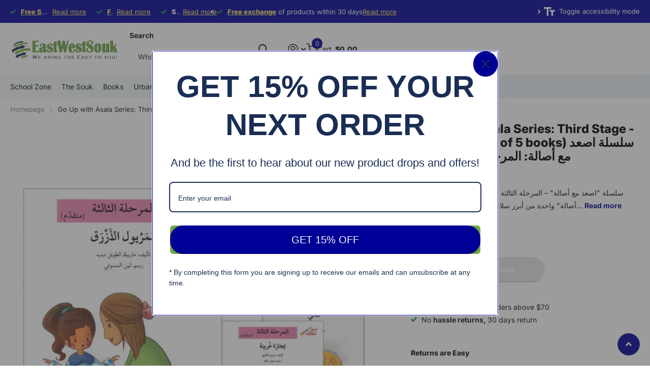

--- FILE ---
content_type: text/html; charset=utf-8
request_url: https://ewsouk.com/products/go-up-with-asala-series-third-stage-advanced-6-books
body_size: 45605
content:
<!doctype html>
<html
  lang="en"
  data-theme="xtra"
  dir="ltr"
  class="no-js "
>
  <head>
    <meta charset="utf-8">
    <meta http-equiv="x-ua-compatible" content="ie=edge">
    <title>
      Go Up With Asala Series: Third Stage - Advanced (6 books)
       &ndash; East West Souk
    </title><meta name="description" content="¯»¯?¯»¯¬¯± ¯?ôã¯?ô㯩 &quot;¯¤¯µ¯?¯ø ôɯ? ¯£¯µ¯¤ô㯩&quot; ôÉô  ¯£ôàôÉ ¯?ô㯤¯?ôã ¯¤ôãôɯᯤôã¯?¯© ¯¤ôã¯?¯±¯¬ô?¯© ô㯣ô ô௤ ¯»¯»ôÉô?¯? ¯¬¯£¯µ¯¤ô㯻ô௤ ¯¤ôã¯?¯±¯¬ô?¯©¯Î ôöôàô? ¯¼ô?¯±ôɯ»¯±¯Âôɯ©. ôàô? ¯?ôã¯?ô㯩 ôɯ¬ô ô?¯© ¯?ôãôä ¯£¯?¯? ¯»¯±¯¬ôöô?¯©¯Î ¯»¯µ¯?¯ø ¯¬¯¤ôã¯áô�ôã ôÉô  ôɯ±¯?ô㯩 ¯¼ôãôä ¯£¯¨¯±ôä¯Î ôö¯»ôà¯øô� ¯´ôãôä ¯»¯áôöô?¯± ô㯼¯»ôà ¯¤ôã¯?¯±¯¬ô?¯©."><meta name="theme-color" content="">
    <meta name="MobileOptimized" content="320">
    <meta name="HandheldFriendly" content="true">
    <meta
      name="viewport"
      content="width=device-width, initial-scale=1, minimum-scale=1, maximum-scale=5, viewport-fit=cover, shrink-to-fit=no"
    >
    <meta name="format-detection" content="telephone=no">
    <meta name="msapplication-config" content="//ewsouk.com/cdn/shop/t/29/assets/browserconfig.xml?v=52024572095365081671765437453">
    <link rel="canonical" href="https://ewsouk.com/products/go-up-with-asala-series-third-stage-advanced-6-books">
    <link rel="preconnect" href="https://fonts.shopifycdn.com" crossorigin><link rel="preload" as="style" href="//ewsouk.com/cdn/shop/t/29/assets/screen.css?v=66817278180143523601767018352">
    <link rel="preload" as="style" href="//ewsouk.com/cdn/shop/t/29/assets/theme-xtra.css?v=41633302846791527131767001776">
    <link rel="preload" as="style" href="//ewsouk.com/cdn/shop/t/29/assets/screen-settings.css?v=167938657698923451161766938906">
    
    <link rel="preload" as="font" href="//ewsouk.com/cdn/fonts/inter/inter_n8.d15c916037fee1656886aab64725534609d62cc8.woff2" type="font/woff2" crossorigin>
    <link rel="preload" as="font" href="//ewsouk.com/cdn/fonts/inter/inter_n4.b2a3f24c19b4de56e8871f609e73ca7f6d2e2bb9.woff2" type="font/woff2" crossorigin>
<link rel="preload" as="font" href="//ewsouk.com/cdn/shop/t/29/assets/xtra.woff2?v=74598006880499421301765437455" crossorigin>
    <link href="//ewsouk.com/cdn/shop/t/29/assets/screen.css?v=66817278180143523601767018352" rel="stylesheet" type="text/css" media="screen" />
    <link href="//ewsouk.com/cdn/shop/t/29/assets/theme-xtra.css?v=41633302846791527131767001776" rel="stylesheet" type="text/css" media="screen" />
    <link href="//ewsouk.com/cdn/shop/t/29/assets/screen-settings.css?v=167938657698923451161766938906" rel="stylesheet" type="text/css" media="screen" />
    <noscript><link rel="stylesheet" href="//ewsouk.com/cdn/shop/t/29/assets/async-menu.css?v=87326593097526143561765437453"></noscript><link href="//ewsouk.com/cdn/shop/t/29/assets/page-product.css?v=154715216864921138121765437454" rel="stylesheet" type="text/css" media="screen" />

<link rel="icon" href="//ewsouk.com/cdn/shop/files/EWLOGO_300x_2x.png2.png?crop=center&height=32&v=1653173243&width=32" type="image/png">
      <link rel="mask-icon" href="safari-pinned-tab.svg" color="#333333">
      <link rel="apple-touch-icon" href="apple-touch-icon.png"><script>
      document.documentElement.classList.remove('no-js');
      document.documentElement.classList.add('js');
    </script>
    <meta name="msapplication-config" content="//ewsouk.com/cdn/shop/t/29/assets/browserconfig.xml?v=52024572095365081671765437453">
<meta property="og:title" content="Go Up with Asala Series: Third Stage - Advanced (Set of 5 books) سلسلة اصعد مع أصالة: المرحلة الثالثة - متقدم">
<meta property="og:type" content="product">
<meta property="og:description" content="¯»¯?¯»¯¬¯± ¯?ôã¯?ô㯩 &quot;¯¤¯µ¯?¯ø ôɯ? ¯£¯µ¯¤ô㯩&quot; ôÉô  ¯£ôàôÉ ¯?ô㯤¯?ôã ¯¤ôãôɯᯤôã¯?¯© ¯¤ôã¯?¯±¯¬ô?¯© ô㯣ô ô௤ ¯»¯»ôÉô?¯? ¯¬¯£¯µ¯¤ô㯻ô௤ ¯¤ôã¯?¯±¯¬ô?¯©¯Î ôöôàô? ¯¼ô?¯±ôɯ»¯±¯Âôɯ©. ôàô? ¯?ôã¯?ô㯩 ôɯ¬ô ô?¯© ¯?ôãôä ¯£¯?¯? ¯»¯±¯¬ôöô?¯©¯Î ¯»¯µ¯?¯ø ¯¬¯¤ôã¯áô�ôã ôÉô  ôɯ±¯?ô㯩 ¯¼ôãôä ¯£¯¨¯±ôä¯Î ôö¯»ôà¯øô� ¯´ôãôä ¯»¯áôöô?¯± ô㯼¯»ôà ¯¤ôã¯?¯±¯¬ô?¯©.">
<meta property="og:site_name" content="East West Souk">
<meta property="og:url" content="https://ewsouk.com/products/go-up-with-asala-series-third-stage-advanced-6-books">

  
  <meta property="product:price:amount" content="$18.99">
  <meta property="og:price:amount" content="$18.99">
  <meta property="og:price:currency" content="USD">
  <meta property="og:availability" content="out of stock" />

<meta property="og:image" content="//ewsouk.com/cdn/shop/files/BKGWA3-A.jpg?crop=center&height=500&v=1726390403&width=600">

<meta name="twitter:title" content="Go Up with Asala Series: Third Stage - Advanced (Set of 5 books) سلسلة اصعد مع أصالة: المرحلة الثالثة - متقدم">
<meta name="twitter:description" content="¯»¯?¯»¯¬¯± ¯?ôã¯?ô㯩 &quot;¯¤¯µ¯?¯ø ôɯ? ¯£¯µ¯¤ô㯩&quot; ôÉô  ¯£ôàôÉ ¯?ô㯤¯?ôã ¯¤ôãôɯᯤôã¯?¯© ¯¤ôã¯?¯±¯¬ô?¯© ô㯣ô ô௤ ¯»¯»ôÉô?¯? ¯¬¯£¯µ¯¤ô㯻ô௤ ¯¤ôã¯?¯±¯¬ô?¯©¯Î ôöôàô? ¯¼ô?¯±ôɯ»¯±¯Âôɯ©. ôàô? ¯?ôã¯?ô㯩 ôɯ¬ô ô?¯© ¯?ôãôä ¯£¯?¯? ¯»¯±¯¬ôöô?¯©¯Î ¯»¯µ¯?¯ø ¯¬¯¤ôã¯áô�ôã ôÉô  ôɯ±¯?ô㯩 ¯¼ôãôä ¯£¯¨¯±ôä¯Î ôö¯»ôà¯øô� ¯´ôãôä ¯»¯áôöô?¯± ô㯼¯»ôà ¯¤ôã¯?¯±¯¬ô?¯©.">
<meta name="twitter:site" content="East West Souk">

  <meta name="twitter:card" content="//ewsouk.com/cdn/shop/files/ewsouk-logo.png?v=1739101286">

<meta property="twitter:image" content="//ewsouk.com/cdn/shop/files/BKGWA3-A.jpg?crop=center&height=500&v=1726390403&width=600">
<script type="application/ld+json">
  [
      {
        "@context": "http://schema.org",
        "@type": "Product",
        "name": "Go Up with Asala Series: Third Stage - Advanced (Set of 5 books) سلسلة اصعد مع أصالة: المرحلة الثالثة - متقدم",
        "url": "https://ewsouk.com/products/go-up-with-asala-series-third-stage-advanced-6-books","brand": { "@type": "Brand", "name": "Lebanon - Asalah Publishing" },"description": "\n\n\n  سلسلة \u0026quot;اصعد مع أصالة\u0026quot; – المرحلة الثالثة (متقدم)\n  \n  تُعد سلسلة \u0026quot;اصعد مع أصالة\u0026quot; واحدة من أبرز سلاسل المطالعة الموجّهة للأطفال باللغة العربية، حيث تنفرد بمحتواها الأصيل والمستمد من الثقافة العربية، فهي ليست مترجمة، بل كُتبت خصيصًا بهدف غرس القيم التربوية وتعزيز المهارات اللغوية لدى الأطفال.\n  \n  تمتاز السلسلة ببنائها التربوي المتدرّج، إذ ترافق الطفل في رحلة نموه الفكري واللغوي، وتصعد به من مستوى إلى آخر، بشكل يعزز الثقة بالنفس ويحفّز حب القراءة.\n  \n  \n  تتكوّن المرحلة الثالثة (متقدم) من القصص التالية:\n\n\n  \n    أنا كنت مشاغباً\n    \n    قصة ذات طابع شخصي يروي فيها البطل تجربته في التغلب على السلوك السلبي والتحوّل إلى طفل مسؤول، في إطار مشوّق ومُلهم.\n  \n  \n    الوقت الضائع\n    \n    قصة تربوية تُبرز أهمية تنظيم الوقت واستثماره في ما ينفع، من خلال سرد أحداث شيّقة تعكس أثر الإهمال والإدراك المتأخر لقيمة الوقت.\n  \n  \n    سالي\n    \n    قصة إنسانية مؤثرة تسلط الضوء على الطيبة والإصرار في وجه المحن، من خلال شخصية فتاة صغيرة تواجه تحديات الحياة بشجاعة.\n  \n  \n    تجارة غريبة\n    \n    تتناول القصة موضوع الذكاء والمغامرة من خلال طفل يخوض تجربة تجارية غير متوقعة، تكشف له معاني الصدق والاجتهاد.\n  \n  \n    المريول الأزرق\n    \n    قصة اجتماعية تتناول التمييز الطبقي في بيئة المدرسة، وتُبرز أهمية التقدير الذاتي وتجاوز الأحكام السطحية.\n  \n\n\n","image": "//ewsouk.com/cdn/shop/files/BKGWA3-A.jpg?crop=center&height=500&v=1726390403&width=600","gtin8": "BKGWA3-A","sku": "BKGWA3-A-EW","offers": {
          "@type": "Offer",
          "price": "18.99",
          "url": "https://ewsouk.com/products/go-up-with-asala-series-third-stage-advanced-6-books",
          "priceValidUntil": "2027-01-24",
          "priceCurrency": "USD"}
        
      },
    {
      "@context": "http://schema.org/",
      "@type": "Organization",
      "url": "https://ewsouk.com/products/go-up-with-asala-series-third-stage-advanced-6-books",
      "name": "East West Souk",
      "legalName": "East West Souk",
      "description": "¯»¯?¯»¯¬¯± ¯?ôã¯?ô㯩 &quot;¯¤¯µ¯?¯ø ôɯ? ¯£¯µ¯¤ô㯩&quot; ôÉô  ¯£ôàôÉ ¯?ô㯤¯?ôã ¯¤ôãôɯᯤôã¯?¯© ¯¤ôã¯?¯±¯¬ô?¯© ô㯣ô ô௤ ¯»¯»ôÉô?¯? ¯¬¯£¯µ¯¤ô㯻ô௤ ¯¤ôã¯?¯±¯¬ô?¯©¯Î ôöôàô? ¯¼ô?¯±ôɯ»¯±¯Âôɯ©. ôàô? ¯?ôã¯?ô㯩 ôɯ¬ô ô?¯© ¯?ôãôä ¯£¯?¯? ¯»¯±¯¬ôöô?¯©¯Î ¯»¯µ¯?¯ø ¯¬¯¤ôã¯áô�ôã ôÉô  ôɯ±¯?ô㯩 ¯¼ôãôä ¯£¯¨¯±ôä¯Î ôö¯»ôà¯øô� ¯´ôãôä ¯»¯áôöô?¯± ô㯼¯»ôà ¯¤ôã¯?¯±¯¬ô?¯©.","logo": "//ewsouk.com/cdn/shop/files/ewsouk-logo.png?v=1739101286",
        "image": "//ewsouk.com/cdn/shop/files/ewsouk-logo.png?v=1739101286","contactPoint": {
        "@type": "ContactPoint",
        "contactType": "Customer service",
        "telephone": "888-442-5687"
      },
      "address": {
        "@type": "PostalAddress",
        "streetAddress": "1356 Exchange Dr. ",
        "addressLocality": "Richardson",
        "postalCode": "75081",
        "addressCountry": "US"
      }
    },
    {
      "@context": "http://schema.org",
      "@type": "WebSite",
      "url": "https://ewsouk.com/products/go-up-with-asala-series-third-stage-advanced-6-books",
      "name": "East West Souk",
      "description": "¯»¯?¯»¯¬¯± ¯?ôã¯?ô㯩 &quot;¯¤¯µ¯?¯ø ôɯ? ¯£¯µ¯¤ô㯩&quot; ôÉô  ¯£ôàôÉ ¯?ô㯤¯?ôã ¯¤ôãôɯᯤôã¯?¯© ¯¤ôã¯?¯±¯¬ô?¯© ô㯣ô ô௤ ¯»¯»ôÉô?¯? ¯¬¯£¯µ¯¤ô㯻ô௤ ¯¤ôã¯?¯±¯¬ô?¯©¯Î ôöôàô? ¯¼ô?¯±ôɯ»¯±¯Âôɯ©. ôàô? ¯?ôã¯?ô㯩 ôɯ¬ô ô?¯© ¯?ôãôä ¯£¯?¯? ¯»¯±¯¬ôöô?¯©¯Î ¯»¯µ¯?¯ø ¯¬¯¤ôã¯áô�ôã ôÉô  ôɯ±¯?ô㯩 ¯¼ôãôä ¯£¯¨¯±ôä¯Î ôö¯»ôà¯øô� ¯´ôãôä ¯»¯áôöô?¯± ô㯼¯»ôà ¯¤ôã¯?¯±¯¬ô?¯©.",
      "author": [
        {
          "@type": "Organization",
          "url": "https://www.someoneyouknow.online",
          "name": "Someoneyouknow",
          "address": {
            "@type": "PostalAddress",
            "streetAddress": "Wilhelminaplein 25",
            "addressLocality": "Eindhoven",
            "addressRegion": "NB",
            "postalCode": "5611 HG",
            "addressCountry": "NL"
          }
        }
      ]
    }
  ]
</script>

    <script>window.performance && window.performance.mark && window.performance.mark('shopify.content_for_header.start');</script><meta name="google-site-verification" content="nnRcaAH6LXMLOR-xSh3mjLyTd78J-GgArbkgzZvBW98">
<meta name="google-site-verification" content="BYA2LvpqVWw5hPCjB3E1TXSPTHMRnP8ftOWqca6B_YM">
<meta name="facebook-domain-verification" content="eth2361a1ohjrtmrkl6ng55ope9wk1">
<meta name="facebook-domain-verification" content="8pb89ukajbwoqz4bi1cpow2qw3z7x6">
<meta id="shopify-digital-wallet" name="shopify-digital-wallet" content="/22223729/digital_wallets/dialog">
<meta name="shopify-checkout-api-token" content="3929f7a2bbb43342b258e7511e3892d2">
<meta id="in-context-paypal-metadata" data-shop-id="22223729" data-venmo-supported="false" data-environment="production" data-locale="en_US" data-paypal-v4="true" data-currency="USD">
<link rel="alternate" type="application/json+oembed" href="https://ewsouk.com/products/go-up-with-asala-series-third-stage-advanced-6-books.oembed">
<script async="async" src="/checkouts/internal/preloads.js?locale=en-US"></script>
<link rel="preconnect" href="https://shop.app" crossorigin="anonymous">
<script async="async" src="https://shop.app/checkouts/internal/preloads.js?locale=en-US&shop_id=22223729" crossorigin="anonymous"></script>
<script id="apple-pay-shop-capabilities" type="application/json">{"shopId":22223729,"countryCode":"US","currencyCode":"USD","merchantCapabilities":["supports3DS"],"merchantId":"gid:\/\/shopify\/Shop\/22223729","merchantName":"East West Souk","requiredBillingContactFields":["postalAddress","email","phone"],"requiredShippingContactFields":["postalAddress","email","phone"],"shippingType":"shipping","supportedNetworks":["visa","masterCard","amex","discover","elo","jcb"],"total":{"type":"pending","label":"East West Souk","amount":"1.00"},"shopifyPaymentsEnabled":true,"supportsSubscriptions":true}</script>
<script id="shopify-features" type="application/json">{"accessToken":"3929f7a2bbb43342b258e7511e3892d2","betas":["rich-media-storefront-analytics"],"domain":"ewsouk.com","predictiveSearch":true,"shopId":22223729,"locale":"en"}</script>
<script>var Shopify = Shopify || {};
Shopify.shop = "east-west-souk.myshopify.com";
Shopify.locale = "en";
Shopify.currency = {"active":"USD","rate":"1.0"};
Shopify.country = "US";
Shopify.theme = {"name":"New ewouk to publish in December 2025 - Xtra","id":181606809910,"schema_name":"Xtra","schema_version":"6.3.0","theme_store_id":1609,"role":"main"};
Shopify.theme.handle = "null";
Shopify.theme.style = {"id":null,"handle":null};
Shopify.cdnHost = "ewsouk.com/cdn";
Shopify.routes = Shopify.routes || {};
Shopify.routes.root = "/";</script>
<script type="module">!function(o){(o.Shopify=o.Shopify||{}).modules=!0}(window);</script>
<script>!function(o){function n(){var o=[];function n(){o.push(Array.prototype.slice.apply(arguments))}return n.q=o,n}var t=o.Shopify=o.Shopify||{};t.loadFeatures=n(),t.autoloadFeatures=n()}(window);</script>
<script>
  window.ShopifyPay = window.ShopifyPay || {};
  window.ShopifyPay.apiHost = "shop.app\/pay";
  window.ShopifyPay.redirectState = null;
</script>
<script id="shop-js-analytics" type="application/json">{"pageType":"product"}</script>
<script defer="defer" async type="module" src="//ewsouk.com/cdn/shopifycloud/shop-js/modules/v2/client.init-shop-cart-sync_BT-GjEfc.en.esm.js"></script>
<script defer="defer" async type="module" src="//ewsouk.com/cdn/shopifycloud/shop-js/modules/v2/chunk.common_D58fp_Oc.esm.js"></script>
<script defer="defer" async type="module" src="//ewsouk.com/cdn/shopifycloud/shop-js/modules/v2/chunk.modal_xMitdFEc.esm.js"></script>
<script type="module">
  await import("//ewsouk.com/cdn/shopifycloud/shop-js/modules/v2/client.init-shop-cart-sync_BT-GjEfc.en.esm.js");
await import("//ewsouk.com/cdn/shopifycloud/shop-js/modules/v2/chunk.common_D58fp_Oc.esm.js");
await import("//ewsouk.com/cdn/shopifycloud/shop-js/modules/v2/chunk.modal_xMitdFEc.esm.js");

  window.Shopify.SignInWithShop?.initShopCartSync?.({"fedCMEnabled":true,"windoidEnabled":true});

</script>
<script>
  window.Shopify = window.Shopify || {};
  if (!window.Shopify.featureAssets) window.Shopify.featureAssets = {};
  window.Shopify.featureAssets['shop-js'] = {"shop-cart-sync":["modules/v2/client.shop-cart-sync_DZOKe7Ll.en.esm.js","modules/v2/chunk.common_D58fp_Oc.esm.js","modules/v2/chunk.modal_xMitdFEc.esm.js"],"init-fed-cm":["modules/v2/client.init-fed-cm_B6oLuCjv.en.esm.js","modules/v2/chunk.common_D58fp_Oc.esm.js","modules/v2/chunk.modal_xMitdFEc.esm.js"],"shop-cash-offers":["modules/v2/client.shop-cash-offers_D2sdYoxE.en.esm.js","modules/v2/chunk.common_D58fp_Oc.esm.js","modules/v2/chunk.modal_xMitdFEc.esm.js"],"shop-login-button":["modules/v2/client.shop-login-button_QeVjl5Y3.en.esm.js","modules/v2/chunk.common_D58fp_Oc.esm.js","modules/v2/chunk.modal_xMitdFEc.esm.js"],"pay-button":["modules/v2/client.pay-button_DXTOsIq6.en.esm.js","modules/v2/chunk.common_D58fp_Oc.esm.js","modules/v2/chunk.modal_xMitdFEc.esm.js"],"shop-button":["modules/v2/client.shop-button_DQZHx9pm.en.esm.js","modules/v2/chunk.common_D58fp_Oc.esm.js","modules/v2/chunk.modal_xMitdFEc.esm.js"],"avatar":["modules/v2/client.avatar_BTnouDA3.en.esm.js"],"init-windoid":["modules/v2/client.init-windoid_CR1B-cfM.en.esm.js","modules/v2/chunk.common_D58fp_Oc.esm.js","modules/v2/chunk.modal_xMitdFEc.esm.js"],"init-shop-for-new-customer-accounts":["modules/v2/client.init-shop-for-new-customer-accounts_C_vY_xzh.en.esm.js","modules/v2/client.shop-login-button_QeVjl5Y3.en.esm.js","modules/v2/chunk.common_D58fp_Oc.esm.js","modules/v2/chunk.modal_xMitdFEc.esm.js"],"init-shop-email-lookup-coordinator":["modules/v2/client.init-shop-email-lookup-coordinator_BI7n9ZSv.en.esm.js","modules/v2/chunk.common_D58fp_Oc.esm.js","modules/v2/chunk.modal_xMitdFEc.esm.js"],"init-shop-cart-sync":["modules/v2/client.init-shop-cart-sync_BT-GjEfc.en.esm.js","modules/v2/chunk.common_D58fp_Oc.esm.js","modules/v2/chunk.modal_xMitdFEc.esm.js"],"shop-toast-manager":["modules/v2/client.shop-toast-manager_DiYdP3xc.en.esm.js","modules/v2/chunk.common_D58fp_Oc.esm.js","modules/v2/chunk.modal_xMitdFEc.esm.js"],"init-customer-accounts":["modules/v2/client.init-customer-accounts_D9ZNqS-Q.en.esm.js","modules/v2/client.shop-login-button_QeVjl5Y3.en.esm.js","modules/v2/chunk.common_D58fp_Oc.esm.js","modules/v2/chunk.modal_xMitdFEc.esm.js"],"init-customer-accounts-sign-up":["modules/v2/client.init-customer-accounts-sign-up_iGw4briv.en.esm.js","modules/v2/client.shop-login-button_QeVjl5Y3.en.esm.js","modules/v2/chunk.common_D58fp_Oc.esm.js","modules/v2/chunk.modal_xMitdFEc.esm.js"],"shop-follow-button":["modules/v2/client.shop-follow-button_CqMgW2wH.en.esm.js","modules/v2/chunk.common_D58fp_Oc.esm.js","modules/v2/chunk.modal_xMitdFEc.esm.js"],"checkout-modal":["modules/v2/client.checkout-modal_xHeaAweL.en.esm.js","modules/v2/chunk.common_D58fp_Oc.esm.js","modules/v2/chunk.modal_xMitdFEc.esm.js"],"shop-login":["modules/v2/client.shop-login_D91U-Q7h.en.esm.js","modules/v2/chunk.common_D58fp_Oc.esm.js","modules/v2/chunk.modal_xMitdFEc.esm.js"],"lead-capture":["modules/v2/client.lead-capture_BJmE1dJe.en.esm.js","modules/v2/chunk.common_D58fp_Oc.esm.js","modules/v2/chunk.modal_xMitdFEc.esm.js"],"payment-terms":["modules/v2/client.payment-terms_Ci9AEqFq.en.esm.js","modules/v2/chunk.common_D58fp_Oc.esm.js","modules/v2/chunk.modal_xMitdFEc.esm.js"]};
</script>
<script>(function() {
  var isLoaded = false;
  function asyncLoad() {
    if (isLoaded) return;
    isLoaded = true;
    var urls = ["https:\/\/embed.tawk.to\/widget-script\/597d7ea35dfc8255d623f97d\/default.js?shop=east-west-souk.myshopify.com","https:\/\/formbuilder.hulkapps.com\/skeletopapp.js?shop=east-west-souk.myshopify.com","https:\/\/ecommplugins-scripts.trustpilot.com\/v2.1\/js\/header.min.js?settings=eyJrZXkiOiIyT213WGU1MWNYTWlkRFdCIiwicyI6InNrdSJ9\u0026shop=east-west-souk.myshopify.com","https:\/\/ecommplugins-trustboxsettings.trustpilot.com\/east-west-souk.myshopify.com.js?settings=1745231895833\u0026shop=east-west-souk.myshopify.com","https:\/\/widget.trustpilot.com\/bootstrap\/v5\/tp.widget.sync.bootstrap.min.js?shop=east-west-souk.myshopify.com","https:\/\/widget.trustpilot.com\/bootstrap\/v5\/tp.widget.sync.bootstrap.min.js?shop=east-west-souk.myshopify.com","https:\/\/ecommplugins-scripts.trustpilot.com\/v2.1\/js\/success.min.js?settings=eyJrZXkiOiIyT213WGU1MWNYTWlkRFdCIiwicyI6InNrdSIsInQiOlsib3JkZXJzL2Z1bGZpbGxlZCJdLCJ2IjoiIiwiYSI6IiJ9\u0026shop=east-west-souk.myshopify.com","https:\/\/ecommplugins-scripts.trustpilot.com\/v2.1\/js\/success.min.js?settings=eyJrZXkiOiIyT213WGU1MWNYTWlkRFdCIiwicyI6InNrdSIsInQiOlsib3JkZXJzL2Z1bGZpbGxlZCJdLCJ2IjoiIiwiYSI6IiJ9\u0026shop=east-west-souk.myshopify.com","https:\/\/cdn-bundler.nice-team.net\/app\/js\/bundler.js?shop=east-west-souk.myshopify.com"];
    for (var i = 0; i < urls.length; i++) {
      var s = document.createElement('script');
      s.type = 'text/javascript';
      s.async = true;
      s.src = urls[i];
      var x = document.getElementsByTagName('script')[0];
      x.parentNode.insertBefore(s, x);
    }
  };
  if(window.attachEvent) {
    window.attachEvent('onload', asyncLoad);
  } else {
    window.addEventListener('load', asyncLoad, false);
  }
})();</script>
<script id="__st">var __st={"a":22223729,"offset":7200,"reqid":"96e6d7fd-31ca-4c16-b679-070e511013ca-1769210512","pageurl":"ewsouk.com\/products\/go-up-with-asala-series-third-stage-advanced-6-books","u":"dee30577a15b","p":"product","rtyp":"product","rid":12382004563};</script>
<script>window.ShopifyPaypalV4VisibilityTracking = true;</script>
<script id="captcha-bootstrap">!function(){'use strict';const t='contact',e='account',n='new_comment',o=[[t,t],['blogs',n],['comments',n],[t,'customer']],c=[[e,'customer_login'],[e,'guest_login'],[e,'recover_customer_password'],[e,'create_customer']],r=t=>t.map((([t,e])=>`form[action*='/${t}']:not([data-nocaptcha='true']) input[name='form_type'][value='${e}']`)).join(','),a=t=>()=>t?[...document.querySelectorAll(t)].map((t=>t.form)):[];function s(){const t=[...o],e=r(t);return a(e)}const i='password',u='form_key',d=['recaptcha-v3-token','g-recaptcha-response','h-captcha-response',i],f=()=>{try{return window.sessionStorage}catch{return}},m='__shopify_v',_=t=>t.elements[u];function p(t,e,n=!1){try{const o=window.sessionStorage,c=JSON.parse(o.getItem(e)),{data:r}=function(t){const{data:e,action:n}=t;return t[m]||n?{data:e,action:n}:{data:t,action:n}}(c);for(const[e,n]of Object.entries(r))t.elements[e]&&(t.elements[e].value=n);n&&o.removeItem(e)}catch(o){console.error('form repopulation failed',{error:o})}}const l='form_type',E='cptcha';function T(t){t.dataset[E]=!0}const w=window,h=w.document,L='Shopify',v='ce_forms',y='captcha';let A=!1;((t,e)=>{const n=(g='f06e6c50-85a8-45c8-87d0-21a2b65856fe',I='https://cdn.shopify.com/shopifycloud/storefront-forms-hcaptcha/ce_storefront_forms_captcha_hcaptcha.v1.5.2.iife.js',D={infoText:'Protected by hCaptcha',privacyText:'Privacy',termsText:'Terms'},(t,e,n)=>{const o=w[L][v],c=o.bindForm;if(c)return c(t,g,e,D).then(n);var r;o.q.push([[t,g,e,D],n]),r=I,A||(h.body.append(Object.assign(h.createElement('script'),{id:'captcha-provider',async:!0,src:r})),A=!0)});var g,I,D;w[L]=w[L]||{},w[L][v]=w[L][v]||{},w[L][v].q=[],w[L][y]=w[L][y]||{},w[L][y].protect=function(t,e){n(t,void 0,e),T(t)},Object.freeze(w[L][y]),function(t,e,n,w,h,L){const[v,y,A,g]=function(t,e,n){const i=e?o:[],u=t?c:[],d=[...i,...u],f=r(d),m=r(i),_=r(d.filter((([t,e])=>n.includes(e))));return[a(f),a(m),a(_),s()]}(w,h,L),I=t=>{const e=t.target;return e instanceof HTMLFormElement?e:e&&e.form},D=t=>v().includes(t);t.addEventListener('submit',(t=>{const e=I(t);if(!e)return;const n=D(e)&&!e.dataset.hcaptchaBound&&!e.dataset.recaptchaBound,o=_(e),c=g().includes(e)&&(!o||!o.value);(n||c)&&t.preventDefault(),c&&!n&&(function(t){try{if(!f())return;!function(t){const e=f();if(!e)return;const n=_(t);if(!n)return;const o=n.value;o&&e.removeItem(o)}(t);const e=Array.from(Array(32),(()=>Math.random().toString(36)[2])).join('');!function(t,e){_(t)||t.append(Object.assign(document.createElement('input'),{type:'hidden',name:u})),t.elements[u].value=e}(t,e),function(t,e){const n=f();if(!n)return;const o=[...t.querySelectorAll(`input[type='${i}']`)].map((({name:t})=>t)),c=[...d,...o],r={};for(const[a,s]of new FormData(t).entries())c.includes(a)||(r[a]=s);n.setItem(e,JSON.stringify({[m]:1,action:t.action,data:r}))}(t,e)}catch(e){console.error('failed to persist form',e)}}(e),e.submit())}));const S=(t,e)=>{t&&!t.dataset[E]&&(n(t,e.some((e=>e===t))),T(t))};for(const o of['focusin','change'])t.addEventListener(o,(t=>{const e=I(t);D(e)&&S(e,y())}));const B=e.get('form_key'),M=e.get(l),P=B&&M;t.addEventListener('DOMContentLoaded',(()=>{const t=y();if(P)for(const e of t)e.elements[l].value===M&&p(e,B);[...new Set([...A(),...v().filter((t=>'true'===t.dataset.shopifyCaptcha))])].forEach((e=>S(e,t)))}))}(h,new URLSearchParams(w.location.search),n,t,e,['guest_login'])})(!0,!0)}();</script>
<script integrity="sha256-4kQ18oKyAcykRKYeNunJcIwy7WH5gtpwJnB7kiuLZ1E=" data-source-attribution="shopify.loadfeatures" defer="defer" src="//ewsouk.com/cdn/shopifycloud/storefront/assets/storefront/load_feature-a0a9edcb.js" crossorigin="anonymous"></script>
<script crossorigin="anonymous" defer="defer" src="//ewsouk.com/cdn/shopifycloud/storefront/assets/shopify_pay/storefront-65b4c6d7.js?v=20250812"></script>
<script data-source-attribution="shopify.dynamic_checkout.dynamic.init">var Shopify=Shopify||{};Shopify.PaymentButton=Shopify.PaymentButton||{isStorefrontPortableWallets:!0,init:function(){window.Shopify.PaymentButton.init=function(){};var t=document.createElement("script");t.src="https://ewsouk.com/cdn/shopifycloud/portable-wallets/latest/portable-wallets.en.js",t.type="module",document.head.appendChild(t)}};
</script>
<script data-source-attribution="shopify.dynamic_checkout.buyer_consent">
  function portableWalletsHideBuyerConsent(e){var t=document.getElementById("shopify-buyer-consent"),n=document.getElementById("shopify-subscription-policy-button");t&&n&&(t.classList.add("hidden"),t.setAttribute("aria-hidden","true"),n.removeEventListener("click",e))}function portableWalletsShowBuyerConsent(e){var t=document.getElementById("shopify-buyer-consent"),n=document.getElementById("shopify-subscription-policy-button");t&&n&&(t.classList.remove("hidden"),t.removeAttribute("aria-hidden"),n.addEventListener("click",e))}window.Shopify?.PaymentButton&&(window.Shopify.PaymentButton.hideBuyerConsent=portableWalletsHideBuyerConsent,window.Shopify.PaymentButton.showBuyerConsent=portableWalletsShowBuyerConsent);
</script>
<script data-source-attribution="shopify.dynamic_checkout.cart.bootstrap">document.addEventListener("DOMContentLoaded",(function(){function t(){return document.querySelector("shopify-accelerated-checkout-cart, shopify-accelerated-checkout")}if(t())Shopify.PaymentButton.init();else{new MutationObserver((function(e,n){t()&&(Shopify.PaymentButton.init(),n.disconnect())})).observe(document.body,{childList:!0,subtree:!0})}}));
</script>
<link id="shopify-accelerated-checkout-styles" rel="stylesheet" media="screen" href="https://ewsouk.com/cdn/shopifycloud/portable-wallets/latest/accelerated-checkout-backwards-compat.css" crossorigin="anonymous">
<style id="shopify-accelerated-checkout-cart">
        #shopify-buyer-consent {
  margin-top: 1em;
  display: inline-block;
  width: 100%;
}

#shopify-buyer-consent.hidden {
  display: none;
}

#shopify-subscription-policy-button {
  background: none;
  border: none;
  padding: 0;
  text-decoration: underline;
  font-size: inherit;
  cursor: pointer;
}

#shopify-subscription-policy-button::before {
  box-shadow: none;
}

      </style>

<script>window.performance && window.performance.mark && window.performance.mark('shopify.content_for_header.end');</script>
    
    <style data-shopify>
      :root {
      	--scheme-1:                      #ffffff;
      	--scheme-1_solid:                #ffffff;
      	--scheme-1_bg:                   var(--scheme-1);
      	--scheme-1_bg_dark:              var(--scheme-1_bg);
      	--scheme-1_bg_var:               var(--scheme-1_bg_dark);
      	--scheme-1_bg_secondary:         #f4f4f4;
      	--scheme-1_fg:                   #0b1613;
      	--scheme-1_fg_sat:               #c0dfd7;
      	--scheme-1_title:                #000000;
      	--scheme-1_title_solid:          #000000;

      	--scheme-1_primary_btn_bg:       #000096;
      	--scheme-1_primary_btn_bg_dark:  #000072;
      	--scheme-1_primary_btn_fg:       #ffffff;
      	--scheme-1_secondary_btn_bg:     #fbea61;
      	--scheme-1_secondary_btn_bg_dark:#fae53e;
      	--scheme-1_secondary_btn_fg:     #000000;
      	--scheme-1_tertiary_btn_bg:      #378cde;
      	--scheme-1_tertiary_btn_bg_dark: #227acf;
      	--scheme-1_tertiary_btn_fg:      #ffffff;
      	--scheme-1_btn_bg:       		var(--scheme-1_primary_btn_bg);
      	--scheme-1_btn_bg_dark:  		var(--scheme-1_primary_btn_bg_dark);
      	--scheme-1_btn_fg:       		var(--scheme-1_primary_btn_fg);
      	--scheme-1_bd:                   #ecedec;
      	--scheme-1_input_bg:             #ffffff;
      	--scheme-1_input_fg:             #0b1613;
      	--scheme-1_input_pl:             #1c3830;
      	--scheme-1_accent:               #f0702c;
      	--scheme-1_accent_gradient:      linear-gradient(320deg, rgba(232, 74, 147, 1) 4%, rgba(239, 179, 76, 1) 100%);
      	
      	--scheme-1_fg_brightness: 0; 
      	
      		--primary_text_rgba:  				rgb(11, 22, 19);
      		--body_bg:            				var(--scheme-1_bg);
      	
      	}select, .bv_atual, #root #content .f8sr select,
      	[class*="palette-scheme-1"] select,
      	[class*="palette-scheme-1"] .bv_atual,
      	#root #content [class*="palette-scheme-1"] .f8sr select {
      	background-image: url("data:image/svg+xml,%3Csvg xmlns='http://www.w3.org/2000/svg' xml:space='preserve' style='enable-background:new 0 0 12.7 7.7' viewBox='0 0 12.7 7.7' fill='%230b1613'%3E%3Cpath d='M.3.2c.4-.3.9-.3 1.2.1l4.7 5.3 5-5.3c.3-.3.9-.4 1.2 0 .3.3.4.9 0 1.2l-5.7 6c-.1.1-.3.2-.5.2s-.5-.1-.6-.3l-5.3-6C-.1 1.1-.1.5.3.2z'/%3E%3C/svg%3E");
      	}
      	
      		#root input[type="date"], #root .datepicker-input { background-image: url("data:image/svg+xml,%3Csvg xmlns='http://www.w3.org/2000/svg' xml:space='preserve' style='enable-background:new 0 0 14 16' viewBox='0 0 14 16' fill='%230b1613'%3E%3Cpath d='M12.3 2H11V.8c0-.5-.3-.8-.7-.8s-.8.3-.8.8V2h-5V.8c0-.5-.3-.8-.7-.8S3 .3 3 .8V2H1.8C.8 2 0 2.8 0 3.8v10.5c0 1 .8 1.8 1.8 1.8h10.5c1 0 1.8-.8 1.8-1.8V3.8c-.1-1-.9-1.8-1.8-1.8zm.2 12.3c0 .1-.1.3-.3.3H1.8c-.1 0-.3-.1-.3-.3V7.5h11v6.8zm0-8.3h-11V3.8c0-.1.1-.3.3-.3h10.5c.1 0 .3.1.3.3V6z'/%3E%3C/svg%3E"); }
      	
      	select:focus, #root #content .f8sr select:focus,
      	[class*="palette-scheme-1"] select:focus,
      	#root #content [class*="palette-scheme-1"] .f8sr select:focus {
      	background-image: url("data:image/svg+xml,%3Csvg xmlns='http://www.w3.org/2000/svg' xml:space='preserve' style='enable-background:new 0 0 12.7 7.7' viewBox='0 0 12.7 7.7' fill='%230b1613'%3E%3Cpath d='M12.4 7.5c-.4.3-.9.3-1.2-.1L6.5 2.1l-5 5.3c-.3.3-.9.4-1.2 0-.3-.3-.4-.9 0-1.2L6 .2c.1-.1.3-.2.5-.2.3 0 .5.1.6.3l5.3 6c.4.3.4.9 0 1.2z'/%3E%3C/svg%3E");
      	}
      	:root, [class*="palette-scheme-1"], [data-active-content*="scheme-1"] {
      	--primary_bg:             var(--scheme-1_bg);
      	--bg_secondary:           var(--scheme-1_bg_secondary);
      	--primary_text:           var(--scheme-1_fg);
      	--primary_text_h:         var(--scheme-1_title);
      	--headings_text:          var(--primary_text_h);
      	--headings_text_solid:    var(--scheme-1_title_solid);
      	--primary_bg_btn:         var(--scheme-1_primary_btn_bg);
      	--primary_bg_btn_dark:    var(--scheme-1_primary_btn_bg_dark);
      	--primary_btn_text:       var(--scheme-1_primary_btn_fg);
      	--secondary_bg_btn:       var(--scheme-1_secondary_btn_bg);
      	--secondary_bg_btn_dark:  var(--scheme-1_secondary_btn_bg_dark);
      	--secondary_btn_text:     var(--scheme-1_secondary_btn_fg);
      	--tertiary_bg_btn:        var(--scheme-1_tertiary_btn_bg);
      	--tertiary_bg_btn_dark:   var(--scheme-1_tertiary_btn_bg_dark);
      	--tertiary_btn_text:      var(--scheme-1_tertiary_btn_fg);
      	--custom_input_bg:        var(--scheme-1_input_bg);
      	--custom_input_fg:        var(--scheme-1_input_fg);
      	--custom_input_pl:        var(--scheme-1_input_pl);
      	--custom_input_bd:        var(--scheme-1_bd);
      	--custom_bd:              var(--custom_input_bd);
      	--secondary_bg: 		  var(--primary_bg_btn);
      	--accent:                 var(--scheme-1_accent);
      	--accent_gradient:        var(--scheme-1_accent_gradient);
      	--primary_text_brightness:var(--scheme-1_fg_brightness);
      	}
      	
      :root {
      	--scheme-2:                      #0b1613;
      	--scheme-2_solid:                #0b1613;
      	--scheme-2_bg:                   var(--scheme-2);
      	--scheme-2_bg_dark:              #080f0d;
      	--scheme-2_bg_var:               var(--scheme-2_bg_dark);
      	--scheme-2_bg_secondary:         #8a8a9e;
      	--scheme-2_fg:                   #ffffff;
      	--scheme-2_fg_sat:               #ffffff;
      	--scheme-2_title:                #ffffff;
      	--scheme-2_title_solid:          #ffffff;

      	--scheme-2_primary_btn_bg:       #ffffff;
      	--scheme-2_primary_btn_bg_dark:  #ededed;
      	--scheme-2_primary_btn_fg:       #0b1613;
      	--scheme-2_secondary_btn_bg:     #fbea61;
      	--scheme-2_secondary_btn_bg_dark:#fae53e;
      	--scheme-2_secondary_btn_fg:     #000000;
      	--scheme-2_tertiary_btn_bg:      #000096;
      	--scheme-2_tertiary_btn_bg_dark: #000072;
      	--scheme-2_tertiary_btn_fg:      #ffffff;
      	--scheme-2_btn_bg:       		var(--scheme-2_primary_btn_bg);
      	--scheme-2_btn_bg_dark:  		var(--scheme-2_primary_btn_bg_dark);
      	--scheme-2_btn_fg:       		var(--scheme-2_primary_btn_fg);
      	--scheme-2_bd:                   #fafafa;
      	--scheme-2_input_bg:             #ffffff;
      	--scheme-2_input_fg:             #0b1613;
      	--scheme-2_input_pl:             #1c3830;
      	--scheme-2_accent:               #fbea61;
      	--scheme-2_accent_gradient:      #fbea61;
      	
      	--scheme-2_fg_brightness: 1; 
      	
      	}
      	[class*="palette-scheme-2"] select,
      	[class*="palette-scheme-2"] .bv_atual,
      	#root #content [class*="palette-scheme-2"] .f8sr select {
      	background-image: url("data:image/svg+xml,%3Csvg xmlns='http://www.w3.org/2000/svg' xml:space='preserve' style='enable-background:new 0 0 12.7 7.7' viewBox='0 0 12.7 7.7' fill='%230b1613'%3E%3Cpath d='M.3.2c.4-.3.9-.3 1.2.1l4.7 5.3 5-5.3c.3-.3.9-.4 1.2 0 .3.3.4.9 0 1.2l-5.7 6c-.1.1-.3.2-.5.2s-.5-.1-.6-.3l-5.3-6C-.1 1.1-.1.5.3.2z'/%3E%3C/svg%3E");
      	}
      	
      	
      	[class*="palette-scheme-2"] select:focus,
      	#root #content [class*="palette-scheme-2"] .f8sr select:focus {
      	background-image: url("data:image/svg+xml,%3Csvg xmlns='http://www.w3.org/2000/svg' xml:space='preserve' style='enable-background:new 0 0 12.7 7.7' viewBox='0 0 12.7 7.7' fill='%230b1613'%3E%3Cpath d='M12.4 7.5c-.4.3-.9.3-1.2-.1L6.5 2.1l-5 5.3c-.3.3-.9.4-1.2 0-.3-.3-.4-.9 0-1.2L6 .2c.1-.1.3-.2.5-.2.3 0 .5.1.6.3l5.3 6c.4.3.4.9 0 1.2z'/%3E%3C/svg%3E");
      	}
      	[class*="palette-scheme-2"], [data-active-content*="scheme-2"] {
      	--primary_bg:             var(--scheme-2_bg);
      	--bg_secondary:           var(--scheme-2_bg_secondary);
      	--primary_text:           var(--scheme-2_fg);
      	--primary_text_h:         var(--scheme-2_title);
      	--headings_text:          var(--primary_text_h);
      	--headings_text_solid:    var(--scheme-2_title_solid);
      	--primary_bg_btn:         var(--scheme-2_primary_btn_bg);
      	--primary_bg_btn_dark:    var(--scheme-2_primary_btn_bg_dark);
      	--primary_btn_text:       var(--scheme-2_primary_btn_fg);
      	--secondary_bg_btn:       var(--scheme-2_secondary_btn_bg);
      	--secondary_bg_btn_dark:  var(--scheme-2_secondary_btn_bg_dark);
      	--secondary_btn_text:     var(--scheme-2_secondary_btn_fg);
      	--tertiary_bg_btn:        var(--scheme-2_tertiary_btn_bg);
      	--tertiary_bg_btn_dark:   var(--scheme-2_tertiary_btn_bg_dark);
      	--tertiary_btn_text:      var(--scheme-2_tertiary_btn_fg);
      	--custom_input_bg:        var(--scheme-2_input_bg);
      	--custom_input_fg:        var(--scheme-2_input_fg);
      	--custom_input_pl:        var(--scheme-2_input_pl);
      	--custom_input_bd:        var(--scheme-2_bd);
      	--custom_bd:              var(--custom_input_bd);
      	--secondary_bg: 		  var(--primary_bg_btn);
      	--accent:                 var(--scheme-2_accent);
      	--accent_gradient:        var(--scheme-2_accent_gradient);
      	--primary_text_brightness:var(--scheme-2_fg_brightness);
      	}
      	
      :root {
      	--scheme-3:                      #ffffff;
      	--scheme-3_solid:                #ffffff;
      	--scheme-3_bg:                   var(--scheme-3);
      	--scheme-3_bg_dark:              var(--scheme-3_bg);
      	--scheme-3_bg_var:               var(--scheme-3_bg_dark);
      	--scheme-3_bg_secondary:         #ffffff;
      	--scheme-3_fg:                   #0b1613;
      	--scheme-3_fg_sat:               #c0dfd7;
      	--scheme-3_title:                #0b1613;
      	--scheme-3_title_solid:          #0b1613;

      	--scheme-3_primary_btn_bg:       #0b1613;
      	--scheme-3_primary_btn_bg_dark:  #000000;
      	--scheme-3_primary_btn_fg:       #ffffff;
      	--scheme-3_secondary_btn_bg:     #f0702c;
      	--scheme-3_secondary_btn_bg_dark:#e85b10;
      	--scheme-3_secondary_btn_fg:     #ffffff;
      	--scheme-3_tertiary_btn_bg:      #378cde;
      	--scheme-3_tertiary_btn_bg_dark: #227acf;
      	--scheme-3_tertiary_btn_fg:      #ffffff;
      	--scheme-3_btn_bg:       		var(--scheme-3_primary_btn_bg);
      	--scheme-3_btn_bg_dark:  		var(--scheme-3_primary_btn_bg_dark);
      	--scheme-3_btn_fg:       		var(--scheme-3_primary_btn_fg);
      	--scheme-3_bd:                   #fafafa;
      	--scheme-3_input_bg:             #ffffff;
      	--scheme-3_input_fg:             #0b1613;
      	--scheme-3_input_pl:             #1c3830;
      	--scheme-3_accent:               #f0702c;
      	--scheme-3_accent_gradient:      #f0702c;
      	
      	--scheme-3_fg_brightness: 0; 
      	
      	}
      	[class*="palette-scheme-3"] select,
      	[class*="palette-scheme-3"] .bv_atual,
      	#root #content [class*="palette-scheme-3"] .f8sr select {
      	background-image: url("data:image/svg+xml,%3Csvg xmlns='http://www.w3.org/2000/svg' xml:space='preserve' style='enable-background:new 0 0 12.7 7.7' viewBox='0 0 12.7 7.7' fill='%230b1613'%3E%3Cpath d='M.3.2c.4-.3.9-.3 1.2.1l4.7 5.3 5-5.3c.3-.3.9-.4 1.2 0 .3.3.4.9 0 1.2l-5.7 6c-.1.1-.3.2-.5.2s-.5-.1-.6-.3l-5.3-6C-.1 1.1-.1.5.3.2z'/%3E%3C/svg%3E");
      	}
      	
      	
      	[class*="palette-scheme-3"] select:focus,
      	#root #content [class*="palette-scheme-3"] .f8sr select:focus {
      	background-image: url("data:image/svg+xml,%3Csvg xmlns='http://www.w3.org/2000/svg' xml:space='preserve' style='enable-background:new 0 0 12.7 7.7' viewBox='0 0 12.7 7.7' fill='%230b1613'%3E%3Cpath d='M12.4 7.5c-.4.3-.9.3-1.2-.1L6.5 2.1l-5 5.3c-.3.3-.9.4-1.2 0-.3-.3-.4-.9 0-1.2L6 .2c.1-.1.3-.2.5-.2.3 0 .5.1.6.3l5.3 6c.4.3.4.9 0 1.2z'/%3E%3C/svg%3E");
      	}
      	[class*="palette-scheme-3"], [data-active-content*="scheme-3"] {
      	--primary_bg:             var(--scheme-3_bg);
      	--bg_secondary:           var(--scheme-3_bg_secondary);
      	--primary_text:           var(--scheme-3_fg);
      	--primary_text_h:         var(--scheme-3_title);
      	--headings_text:          var(--primary_text_h);
      	--headings_text_solid:    var(--scheme-3_title_solid);
      	--primary_bg_btn:         var(--scheme-3_primary_btn_bg);
      	--primary_bg_btn_dark:    var(--scheme-3_primary_btn_bg_dark);
      	--primary_btn_text:       var(--scheme-3_primary_btn_fg);
      	--secondary_bg_btn:       var(--scheme-3_secondary_btn_bg);
      	--secondary_bg_btn_dark:  var(--scheme-3_secondary_btn_bg_dark);
      	--secondary_btn_text:     var(--scheme-3_secondary_btn_fg);
      	--tertiary_bg_btn:        var(--scheme-3_tertiary_btn_bg);
      	--tertiary_bg_btn_dark:   var(--scheme-3_tertiary_btn_bg_dark);
      	--tertiary_btn_text:      var(--scheme-3_tertiary_btn_fg);
      	--custom_input_bg:        var(--scheme-3_input_bg);
      	--custom_input_fg:        var(--scheme-3_input_fg);
      	--custom_input_pl:        var(--scheme-3_input_pl);
      	--custom_input_bd:        var(--scheme-3_bd);
      	--custom_bd:              var(--custom_input_bd);
      	--secondary_bg: 		  var(--primary_bg_btn);
      	--accent:                 var(--scheme-3_accent);
      	--accent_gradient:        var(--scheme-3_accent_gradient);
      	--primary_text_brightness:var(--scheme-3_fg_brightness);
      	}
      	
      :root {
      	--scheme-4:                      #000096;
      	--scheme-4_solid:                #000096;
      	--scheme-4_bg:                   var(--scheme-4);
      	--scheme-4_bg_dark:              #00008c;
      	--scheme-4_bg_var:               var(--scheme-4_bg_dark);
      	--scheme-4_bg_secondary:         #f4f4f4;
      	--scheme-4_fg:                   #ffffff;
      	--scheme-4_fg_sat:               #ffffff;
      	--scheme-4_title:                #ffffff;
      	--scheme-4_title_solid:          #ffffff;

      	--scheme-4_primary_btn_bg:       #fbea61;
      	--scheme-4_primary_btn_bg_dark:  #fae53e;
      	--scheme-4_primary_btn_fg:       #000000;
      	--scheme-4_secondary_btn_bg:     #ffffff;
      	--scheme-4_secondary_btn_bg_dark:#ededed;
      	--scheme-4_secondary_btn_fg:     #0b1613;
      	--scheme-4_tertiary_btn_bg:      #ffffff;
      	--scheme-4_tertiary_btn_bg_dark: #ededed;
      	--scheme-4_tertiary_btn_fg:      #0b1613;
      	--scheme-4_btn_bg:       		var(--scheme-4_primary_btn_bg);
      	--scheme-4_btn_bg_dark:  		var(--scheme-4_primary_btn_bg_dark);
      	--scheme-4_btn_fg:       		var(--scheme-4_primary_btn_fg);
      	--scheme-4_bd:                   #fafafa;
      	--scheme-4_input_bg:             #ffffff;
      	--scheme-4_input_fg:             #0b1613;
      	--scheme-4_input_pl:             #1c3830;
      	--scheme-4_accent:               #f0702c;
      	--scheme-4_accent_gradient:      #f0702c;
      	
      	--scheme-4_fg_brightness: 1; 
      	
      	}
      	[class*="palette-scheme-4"] select,
      	[class*="palette-scheme-4"] .bv_atual,
      	#root #content [class*="palette-scheme-4"] .f8sr select {
      	background-image: url("data:image/svg+xml,%3Csvg xmlns='http://www.w3.org/2000/svg' xml:space='preserve' style='enable-background:new 0 0 12.7 7.7' viewBox='0 0 12.7 7.7' fill='%230b1613'%3E%3Cpath d='M.3.2c.4-.3.9-.3 1.2.1l4.7 5.3 5-5.3c.3-.3.9-.4 1.2 0 .3.3.4.9 0 1.2l-5.7 6c-.1.1-.3.2-.5.2s-.5-.1-.6-.3l-5.3-6C-.1 1.1-.1.5.3.2z'/%3E%3C/svg%3E");
      	}
      	
      	
      	[class*="palette-scheme-4"] select:focus,
      	#root #content [class*="palette-scheme-4"] .f8sr select:focus {
      	background-image: url("data:image/svg+xml,%3Csvg xmlns='http://www.w3.org/2000/svg' xml:space='preserve' style='enable-background:new 0 0 12.7 7.7' viewBox='0 0 12.7 7.7' fill='%230b1613'%3E%3Cpath d='M12.4 7.5c-.4.3-.9.3-1.2-.1L6.5 2.1l-5 5.3c-.3.3-.9.4-1.2 0-.3-.3-.4-.9 0-1.2L6 .2c.1-.1.3-.2.5-.2.3 0 .5.1.6.3l5.3 6c.4.3.4.9 0 1.2z'/%3E%3C/svg%3E");
      	}
      	[class*="palette-scheme-4"], [data-active-content*="scheme-4"] {
      	--primary_bg:             var(--scheme-4_bg);
      	--bg_secondary:           var(--scheme-4_bg_secondary);
      	--primary_text:           var(--scheme-4_fg);
      	--primary_text_h:         var(--scheme-4_title);
      	--headings_text:          var(--primary_text_h);
      	--headings_text_solid:    var(--scheme-4_title_solid);
      	--primary_bg_btn:         var(--scheme-4_primary_btn_bg);
      	--primary_bg_btn_dark:    var(--scheme-4_primary_btn_bg_dark);
      	--primary_btn_text:       var(--scheme-4_primary_btn_fg);
      	--secondary_bg_btn:       var(--scheme-4_secondary_btn_bg);
      	--secondary_bg_btn_dark:  var(--scheme-4_secondary_btn_bg_dark);
      	--secondary_btn_text:     var(--scheme-4_secondary_btn_fg);
      	--tertiary_bg_btn:        var(--scheme-4_tertiary_btn_bg);
      	--tertiary_bg_btn_dark:   var(--scheme-4_tertiary_btn_bg_dark);
      	--tertiary_btn_text:      var(--scheme-4_tertiary_btn_fg);
      	--custom_input_bg:        var(--scheme-4_input_bg);
      	--custom_input_fg:        var(--scheme-4_input_fg);
      	--custom_input_pl:        var(--scheme-4_input_pl);
      	--custom_input_bd:        var(--scheme-4_bd);
      	--custom_bd:              var(--custom_input_bd);
      	--secondary_bg: 		  var(--primary_bg_btn);
      	--accent:                 var(--scheme-4_accent);
      	--accent_gradient:        var(--scheme-4_accent_gradient);
      	--primary_text_brightness:var(--scheme-4_fg_brightness);
      	}
      	
      :root {
      	--scheme-5:                      #ffffff;
      	--scheme-5_solid:                #ffffff;
      	--scheme-5_bg:                   var(--scheme-5);
      	--scheme-5_bg_dark:              var(--scheme-5_bg);
      	--scheme-5_bg_var:               var(--scheme-5_bg_dark);
      	--scheme-5_bg_secondary:         #f4f4f4;
      	--scheme-5_fg:                   #0b1613;
      	--scheme-5_fg_sat:               #c0dfd7;
      	--scheme-5_title:                #000000;
      	--scheme-5_title_solid:          #000000;

      	--scheme-5_primary_btn_bg:       #fbea61;
      	--scheme-5_primary_btn_bg_dark:  #fae53e;
      	--scheme-5_primary_btn_fg:       #0b1613;
      	--scheme-5_secondary_btn_bg:     #000096;
      	--scheme-5_secondary_btn_bg_dark:#000072;
      	--scheme-5_secondary_btn_fg:     #ffffff;
      	--scheme-5_tertiary_btn_bg:      #378cde;
      	--scheme-5_tertiary_btn_bg_dark: #227acf;
      	--scheme-5_tertiary_btn_fg:      #ffffff;
      	--scheme-5_btn_bg:       		var(--scheme-5_primary_btn_bg);
      	--scheme-5_btn_bg_dark:  		var(--scheme-5_primary_btn_bg_dark);
      	--scheme-5_btn_fg:       		var(--scheme-5_primary_btn_fg);
      	--scheme-5_bd:                   #ecedec;
      	--scheme-5_input_bg:             #ffffff;
      	--scheme-5_input_fg:             #0b1613;
      	--scheme-5_input_pl:             #1c3830;
      	--scheme-5_accent:               #f0702c;
      	--scheme-5_accent_gradient:      radial-gradient(rgba(255, 154, 98, 1), rgba(255, 204, 75, 1) 100%);
      	
      	--scheme-5_fg_brightness: 0; 
      	
      	}
      	[class*="palette-scheme-5"] select,
      	[class*="palette-scheme-5"] .bv_atual,
      	#root #content [class*="palette-scheme-5"] .f8sr select {
      	background-image: url("data:image/svg+xml,%3Csvg xmlns='http://www.w3.org/2000/svg' xml:space='preserve' style='enable-background:new 0 0 12.7 7.7' viewBox='0 0 12.7 7.7' fill='%230b1613'%3E%3Cpath d='M.3.2c.4-.3.9-.3 1.2.1l4.7 5.3 5-5.3c.3-.3.9-.4 1.2 0 .3.3.4.9 0 1.2l-5.7 6c-.1.1-.3.2-.5.2s-.5-.1-.6-.3l-5.3-6C-.1 1.1-.1.5.3.2z'/%3E%3C/svg%3E");
      	}
      	
      	
      	[class*="palette-scheme-5"] select:focus,
      	#root #content [class*="palette-scheme-5"] .f8sr select:focus {
      	background-image: url("data:image/svg+xml,%3Csvg xmlns='http://www.w3.org/2000/svg' xml:space='preserve' style='enable-background:new 0 0 12.7 7.7' viewBox='0 0 12.7 7.7' fill='%230b1613'%3E%3Cpath d='M12.4 7.5c-.4.3-.9.3-1.2-.1L6.5 2.1l-5 5.3c-.3.3-.9.4-1.2 0-.3-.3-.4-.9 0-1.2L6 .2c.1-.1.3-.2.5-.2.3 0 .5.1.6.3l5.3 6c.4.3.4.9 0 1.2z'/%3E%3C/svg%3E");
      	}
      	[class*="palette-scheme-5"], [data-active-content*="scheme-5"] {
      	--primary_bg:             var(--scheme-5_bg);
      	--bg_secondary:           var(--scheme-5_bg_secondary);
      	--primary_text:           var(--scheme-5_fg);
      	--primary_text_h:         var(--scheme-5_title);
      	--headings_text:          var(--primary_text_h);
      	--headings_text_solid:    var(--scheme-5_title_solid);
      	--primary_bg_btn:         var(--scheme-5_primary_btn_bg);
      	--primary_bg_btn_dark:    var(--scheme-5_primary_btn_bg_dark);
      	--primary_btn_text:       var(--scheme-5_primary_btn_fg);
      	--secondary_bg_btn:       var(--scheme-5_secondary_btn_bg);
      	--secondary_bg_btn_dark:  var(--scheme-5_secondary_btn_bg_dark);
      	--secondary_btn_text:     var(--scheme-5_secondary_btn_fg);
      	--tertiary_bg_btn:        var(--scheme-5_tertiary_btn_bg);
      	--tertiary_bg_btn_dark:   var(--scheme-5_tertiary_btn_bg_dark);
      	--tertiary_btn_text:      var(--scheme-5_tertiary_btn_fg);
      	--custom_input_bg:        var(--scheme-5_input_bg);
      	--custom_input_fg:        var(--scheme-5_input_fg);
      	--custom_input_pl:        var(--scheme-5_input_pl);
      	--custom_input_bd:        var(--scheme-5_bd);
      	--custom_bd:              var(--custom_input_bd);
      	--secondary_bg: 		  var(--primary_bg_btn);
      	--accent:                 var(--scheme-5_accent);
      	--accent_gradient:        var(--scheme-5_accent_gradient);
      	--primary_text_brightness:var(--scheme-5_fg_brightness);
      	}
      	
      :root {
      	--scheme-6:                      linear-gradient(127deg, rgba(242, 247, 249, 1) 11%, rgba(233, 241, 244, 1) 81%);
      	--scheme-6_solid:                #f4f4f4;
      	--scheme-6_bg:                   var(--scheme-6);
      	--scheme-6_bg_dark:              #efefef;
      	--scheme-6_bg_var:               var(--scheme-6_bg_dark);
      	--scheme-6_bg_secondary:         #ffffff;
      	--scheme-6_fg:                   #0b1613;
      	--scheme-6_fg_sat:               #c0dfd7;
      	--scheme-6_title:                #0b1613;
      	--scheme-6_title_solid:          #0b1613;

      	--scheme-6_primary_btn_bg:       #ffffff;
      	--scheme-6_primary_btn_bg_dark:  #ededed;
      	--scheme-6_primary_btn_fg:       #000000;
      	--scheme-6_secondary_btn_bg:     #fbea61;
      	--scheme-6_secondary_btn_bg_dark:#fae53e;
      	--scheme-6_secondary_btn_fg:     #000000;
      	--scheme-6_tertiary_btn_bg:      #0b1613;
      	--scheme-6_tertiary_btn_bg_dark: #000000;
      	--scheme-6_tertiary_btn_fg:      #ffffff;
      	--scheme-6_btn_bg:       		var(--scheme-6_primary_btn_bg);
      	--scheme-6_btn_bg_dark:  		var(--scheme-6_primary_btn_bg_dark);
      	--scheme-6_btn_fg:       		var(--scheme-6_primary_btn_fg);
      	--scheme-6_bd:                   #fafafa;
      	--scheme-6_input_bg:             #ffffff;
      	--scheme-6_input_fg:             #0b1613;
      	--scheme-6_input_pl:             #1c3830;
      	--scheme-6_accent:               #000096;
      	--scheme-6_accent_gradient:      #000096;
      	
      	--scheme-6_fg_brightness: 0; 
      	
      	}
      	[class*="palette-scheme-6"] select,
      	[class*="palette-scheme-6"] .bv_atual,
      	#root #content [class*="palette-scheme-6"] .f8sr select {
      	background-image: url("data:image/svg+xml,%3Csvg xmlns='http://www.w3.org/2000/svg' xml:space='preserve' style='enable-background:new 0 0 12.7 7.7' viewBox='0 0 12.7 7.7' fill='%230b1613'%3E%3Cpath d='M.3.2c.4-.3.9-.3 1.2.1l4.7 5.3 5-5.3c.3-.3.9-.4 1.2 0 .3.3.4.9 0 1.2l-5.7 6c-.1.1-.3.2-.5.2s-.5-.1-.6-.3l-5.3-6C-.1 1.1-.1.5.3.2z'/%3E%3C/svg%3E");
      	}
      	
      	
      	[class*="palette-scheme-6"] select:focus,
      	#root #content [class*="palette-scheme-6"] .f8sr select:focus {
      	background-image: url("data:image/svg+xml,%3Csvg xmlns='http://www.w3.org/2000/svg' xml:space='preserve' style='enable-background:new 0 0 12.7 7.7' viewBox='0 0 12.7 7.7' fill='%230b1613'%3E%3Cpath d='M12.4 7.5c-.4.3-.9.3-1.2-.1L6.5 2.1l-5 5.3c-.3.3-.9.4-1.2 0-.3-.3-.4-.9 0-1.2L6 .2c.1-.1.3-.2.5-.2.3 0 .5.1.6.3l5.3 6c.4.3.4.9 0 1.2z'/%3E%3C/svg%3E");
      	}
      	[class*="palette-scheme-6"], [data-active-content*="scheme-6"] {
      	--primary_bg:             var(--scheme-6_bg);
      	--bg_secondary:           var(--scheme-6_bg_secondary);
      	--primary_text:           var(--scheme-6_fg);
      	--primary_text_h:         var(--scheme-6_title);
      	--headings_text:          var(--primary_text_h);
      	--headings_text_solid:    var(--scheme-6_title_solid);
      	--primary_bg_btn:         var(--scheme-6_primary_btn_bg);
      	--primary_bg_btn_dark:    var(--scheme-6_primary_btn_bg_dark);
      	--primary_btn_text:       var(--scheme-6_primary_btn_fg);
      	--secondary_bg_btn:       var(--scheme-6_secondary_btn_bg);
      	--secondary_bg_btn_dark:  var(--scheme-6_secondary_btn_bg_dark);
      	--secondary_btn_text:     var(--scheme-6_secondary_btn_fg);
      	--tertiary_bg_btn:        var(--scheme-6_tertiary_btn_bg);
      	--tertiary_bg_btn_dark:   var(--scheme-6_tertiary_btn_bg_dark);
      	--tertiary_btn_text:      var(--scheme-6_tertiary_btn_fg);
      	--custom_input_bg:        var(--scheme-6_input_bg);
      	--custom_input_fg:        var(--scheme-6_input_fg);
      	--custom_input_pl:        var(--scheme-6_input_pl);
      	--custom_input_bd:        var(--scheme-6_bd);
      	--custom_bd:              var(--custom_input_bd);
      	--secondary_bg: 		  var(--primary_bg_btn);
      	--accent:                 var(--scheme-6_accent);
      	--accent_gradient:        var(--scheme-6_accent_gradient);
      	--primary_text_brightness:var(--scheme-6_fg_brightness);
      	}
      	
      :root {
      	--scheme-7:                      #d5f1ee;
      	--scheme-7_solid:                #d5f1ee;
      	--scheme-7_bg:                   var(--scheme-7);
      	--scheme-7_bg_dark:              #cdeeeb;
      	--scheme-7_bg_var:               var(--scheme-7_bg_dark);
      	--scheme-7_bg_secondary:         #f0702c;
      	--scheme-7_fg:                   #0b1613;
      	--scheme-7_fg_sat:               #c0dfd7;
      	--scheme-7_title:                #0b1613;
      	--scheme-7_title_solid:          #0b1613;

      	--scheme-7_primary_btn_bg:       #000096;
      	--scheme-7_primary_btn_bg_dark:  #000072;
      	--scheme-7_primary_btn_fg:       #ffffff;
      	--scheme-7_secondary_btn_bg:     #fbea61;
      	--scheme-7_secondary_btn_bg_dark:#fae53e;
      	--scheme-7_secondary_btn_fg:     #0b1613;
      	--scheme-7_tertiary_btn_bg:      #378cde;
      	--scheme-7_tertiary_btn_bg_dark: #227acf;
      	--scheme-7_tertiary_btn_fg:      #ffffff;
      	--scheme-7_btn_bg:       		var(--scheme-7_primary_btn_bg);
      	--scheme-7_btn_bg_dark:  		var(--scheme-7_primary_btn_bg_dark);
      	--scheme-7_btn_fg:       		var(--scheme-7_primary_btn_fg);
      	--scheme-7_bd:                   #fafafa;
      	--scheme-7_input_bg:             #ffffff;
      	--scheme-7_input_fg:             #0b1613;
      	--scheme-7_input_pl:             #1c3830;
      	--scheme-7_accent:               #000096;
      	--scheme-7_accent_gradient:      #000096;
      	
      	--scheme-7_fg_brightness: 0; 
      	
      	}
      	[class*="palette-scheme-7"] select,
      	[class*="palette-scheme-7"] .bv_atual,
      	#root #content [class*="palette-scheme-7"] .f8sr select {
      	background-image: url("data:image/svg+xml,%3Csvg xmlns='http://www.w3.org/2000/svg' xml:space='preserve' style='enable-background:new 0 0 12.7 7.7' viewBox='0 0 12.7 7.7' fill='%230b1613'%3E%3Cpath d='M.3.2c.4-.3.9-.3 1.2.1l4.7 5.3 5-5.3c.3-.3.9-.4 1.2 0 .3.3.4.9 0 1.2l-5.7 6c-.1.1-.3.2-.5.2s-.5-.1-.6-.3l-5.3-6C-.1 1.1-.1.5.3.2z'/%3E%3C/svg%3E");
      	}
      	
      	
      	[class*="palette-scheme-7"] select:focus,
      	#root #content [class*="palette-scheme-7"] .f8sr select:focus {
      	background-image: url("data:image/svg+xml,%3Csvg xmlns='http://www.w3.org/2000/svg' xml:space='preserve' style='enable-background:new 0 0 12.7 7.7' viewBox='0 0 12.7 7.7' fill='%230b1613'%3E%3Cpath d='M12.4 7.5c-.4.3-.9.3-1.2-.1L6.5 2.1l-5 5.3c-.3.3-.9.4-1.2 0-.3-.3-.4-.9 0-1.2L6 .2c.1-.1.3-.2.5-.2.3 0 .5.1.6.3l5.3 6c.4.3.4.9 0 1.2z'/%3E%3C/svg%3E");
      	}
      	[class*="palette-scheme-7"], [data-active-content*="scheme-7"] {
      	--primary_bg:             var(--scheme-7_bg);
      	--bg_secondary:           var(--scheme-7_bg_secondary);
      	--primary_text:           var(--scheme-7_fg);
      	--primary_text_h:         var(--scheme-7_title);
      	--headings_text:          var(--primary_text_h);
      	--headings_text_solid:    var(--scheme-7_title_solid);
      	--primary_bg_btn:         var(--scheme-7_primary_btn_bg);
      	--primary_bg_btn_dark:    var(--scheme-7_primary_btn_bg_dark);
      	--primary_btn_text:       var(--scheme-7_primary_btn_fg);
      	--secondary_bg_btn:       var(--scheme-7_secondary_btn_bg);
      	--secondary_bg_btn_dark:  var(--scheme-7_secondary_btn_bg_dark);
      	--secondary_btn_text:     var(--scheme-7_secondary_btn_fg);
      	--tertiary_bg_btn:        var(--scheme-7_tertiary_btn_bg);
      	--tertiary_bg_btn_dark:   var(--scheme-7_tertiary_btn_bg_dark);
      	--tertiary_btn_text:      var(--scheme-7_tertiary_btn_fg);
      	--custom_input_bg:        var(--scheme-7_input_bg);
      	--custom_input_fg:        var(--scheme-7_input_fg);
      	--custom_input_pl:        var(--scheme-7_input_pl);
      	--custom_input_bd:        var(--scheme-7_bd);
      	--custom_bd:              var(--custom_input_bd);
      	--secondary_bg: 		  var(--primary_bg_btn);
      	--accent:                 var(--scheme-7_accent);
      	--accent_gradient:        var(--scheme-7_accent_gradient);
      	--primary_text_brightness:var(--scheme-7_fg_brightness);
      	}
      	
      :root {
      	--scheme-8:                      linear-gradient(320deg, rgba(232, 74, 147, 1) 4%, rgba(239, 179, 76, 1) 100%);
      	--scheme-8_solid:                #f0702c;
      	--scheme-8_bg:                   var(--scheme-8);
      	--scheme-8_bg_dark:              #ef6a22;
      	--scheme-8_bg_var:               var(--scheme-8_bg_dark);
      	--scheme-8_bg_secondary:         #f4f4f4;
      	--scheme-8_fg:                   #ffffff;
      	--scheme-8_fg_sat:               #ffffff;
      	--scheme-8_title:                #ffffff;
      	--scheme-8_title_solid:          #ffffff;

      	--scheme-8_primary_btn_bg:       #f0702c;
      	--scheme-8_primary_btn_bg_dark:  #e85b10;
      	--scheme-8_primary_btn_fg:       #ffffff;
      	--scheme-8_secondary_btn_bg:     #ffffff;
      	--scheme-8_secondary_btn_bg_dark:#ededed;
      	--scheme-8_secondary_btn_fg:     #0b1613;
      	--scheme-8_tertiary_btn_bg:      #378cde;
      	--scheme-8_tertiary_btn_bg_dark: #227acf;
      	--scheme-8_tertiary_btn_fg:      #ffffff;
      	--scheme-8_btn_bg:       		var(--scheme-8_primary_btn_bg);
      	--scheme-8_btn_bg_dark:  		var(--scheme-8_primary_btn_bg_dark);
      	--scheme-8_btn_fg:       		var(--scheme-8_primary_btn_fg);
      	--scheme-8_bd:                   #fafafa;
      	--scheme-8_input_bg:             #ffffff;
      	--scheme-8_input_fg:             #0b1613;
      	--scheme-8_input_pl:             #1c3830;
      	--scheme-8_accent:               #f0702c;
      	--scheme-8_accent_gradient:      #f0702c;
      	
      	--scheme-8_fg_brightness: 1; 
      	
      	}
      	[class*="palette-scheme-8"] select,
      	[class*="palette-scheme-8"] .bv_atual,
      	#root #content [class*="palette-scheme-8"] .f8sr select {
      	background-image: url("data:image/svg+xml,%3Csvg xmlns='http://www.w3.org/2000/svg' xml:space='preserve' style='enable-background:new 0 0 12.7 7.7' viewBox='0 0 12.7 7.7' fill='%230b1613'%3E%3Cpath d='M.3.2c.4-.3.9-.3 1.2.1l4.7 5.3 5-5.3c.3-.3.9-.4 1.2 0 .3.3.4.9 0 1.2l-5.7 6c-.1.1-.3.2-.5.2s-.5-.1-.6-.3l-5.3-6C-.1 1.1-.1.5.3.2z'/%3E%3C/svg%3E");
      	}
      	
      	
      	[class*="palette-scheme-8"] select:focus,
      	#root #content [class*="palette-scheme-8"] .f8sr select:focus {
      	background-image: url("data:image/svg+xml,%3Csvg xmlns='http://www.w3.org/2000/svg' xml:space='preserve' style='enable-background:new 0 0 12.7 7.7' viewBox='0 0 12.7 7.7' fill='%230b1613'%3E%3Cpath d='M12.4 7.5c-.4.3-.9.3-1.2-.1L6.5 2.1l-5 5.3c-.3.3-.9.4-1.2 0-.3-.3-.4-.9 0-1.2L6 .2c.1-.1.3-.2.5-.2.3 0 .5.1.6.3l5.3 6c.4.3.4.9 0 1.2z'/%3E%3C/svg%3E");
      	}
      	[class*="palette-scheme-8"], [data-active-content*="scheme-8"] {
      	--primary_bg:             var(--scheme-8_bg);
      	--bg_secondary:           var(--scheme-8_bg_secondary);
      	--primary_text:           var(--scheme-8_fg);
      	--primary_text_h:         var(--scheme-8_title);
      	--headings_text:          var(--primary_text_h);
      	--headings_text_solid:    var(--scheme-8_title_solid);
      	--primary_bg_btn:         var(--scheme-8_primary_btn_bg);
      	--primary_bg_btn_dark:    var(--scheme-8_primary_btn_bg_dark);
      	--primary_btn_text:       var(--scheme-8_primary_btn_fg);
      	--secondary_bg_btn:       var(--scheme-8_secondary_btn_bg);
      	--secondary_bg_btn_dark:  var(--scheme-8_secondary_btn_bg_dark);
      	--secondary_btn_text:     var(--scheme-8_secondary_btn_fg);
      	--tertiary_bg_btn:        var(--scheme-8_tertiary_btn_bg);
      	--tertiary_bg_btn_dark:   var(--scheme-8_tertiary_btn_bg_dark);
      	--tertiary_btn_text:      var(--scheme-8_tertiary_btn_fg);
      	--custom_input_bg:        var(--scheme-8_input_bg);
      	--custom_input_fg:        var(--scheme-8_input_fg);
      	--custom_input_pl:        var(--scheme-8_input_pl);
      	--custom_input_bd:        var(--scheme-8_bd);
      	--custom_bd:              var(--custom_input_bd);
      	--secondary_bg: 		  var(--primary_bg_btn);
      	--accent:                 var(--scheme-8_accent);
      	--accent_gradient:        var(--scheme-8_accent_gradient);
      	--primary_text_brightness:var(--scheme-8_fg_brightness);
      	}
      	
      
    </style>
  <!-- BEGIN app block: shopify://apps/hulk-form-builder/blocks/app-embed/b6b8dd14-356b-4725-a4ed-77232212b3c3 --><!-- BEGIN app snippet: hulkapps-formbuilder-theme-ext --><script type="text/javascript">
  
  if (typeof window.formbuilder_customer != "object") {
        window.formbuilder_customer = {}
  }

  window.hulkFormBuilder = {
    form_data: {"form_fxzeeheR_ESBk2JGq6V-Dg":{"uuid":"fxzeeheR_ESBk2JGq6V-Dg","form_name":"School Confirmation Form","form_data":{"div_back_gradient_1":"#fff","div_back_gradient_2":"#fff","back_color":"#fff","form_title":"\u003cdiv class=\"ahS2Le\" style=\"-webkit-box-align: center; align-items: center; display: flex; flex-wrap: wrap; -webkit-box-pack: justify; justify-content: space-between; color: rgb(32, 33, 36); font-family: Roboto, RobotoDraft, Helvetica, Arial, sans-serif; font-size: medium; font-style: normal; font-variant-ligatures: normal; font-variant-caps: normal; font-weight: 400; letter-spacing: normal; orphans: 2; text-align: start; text-indent: 0px; text-transform: none; widows: 2; word-spacing: 0px; -webkit-text-stroke-width: 0px; white-space: normal; background-color: rgb(255, 255, 255); text-decoration-thickness: initial; text-decoration-style: initial; text-decoration-color: initial;\"\u003e\n\u003cdiv aria-level=\"1\" class=\"F9yp7e ikZYwf LgNcQe\" dir=\"auto\" role=\"heading\" style=\"box-sizing: border-box; font-family: docs-Roboto, Helvetica, Arial, sans-serif; font-size: 24pt; font-weight: 400; color: rgb(31, 31, 31); line-height: 43.2px; max-width: 100%; min-width: 0px; letter-spacing: 0px;\"\u003eSchool Confirmation Form\u003c\/div\u003e\n\u003c\/div\u003e\n","form_submit":"Submit","after_submit":"hideAndmessage","after_submit_msg":"","captcha_enable":"no","label_style":"blockLabels","input_border_radius":"2","back_type":"transparent","input_back_color":"#fff","input_back_color_hover":"#fff","back_shadow":"none","label_font_clr":"#333333","input_font_clr":"#333333","button_align":"centerBtn","button_clr":"#fff","button_back_clr":"#333333","button_border_radius":"2","form_width":"600px","form_border_size":"2","form_border_clr":"#c7c7c7","form_border_radius":"1","label_font_size":"14","input_font_size":"12","button_font_size":"16","form_padding":"35","input_border_color":"#ccc","input_border_color_hover":"#ccc","btn_border_clr":"#333333","btn_border_size":"1","form_name":"School Confirmation Form","":"mustafas@noorart.com","form_access_message":"\u003cp\u003ePlease login to access the form\u003cbr\u003eDo not have an account? Create account\u003c\/p\u003e","formElements":[{"type":"text","position":0,"label":"Name of School (include acronym, if applicable):","customClass":"","halfwidth":"no","Conditions":{},"page_number":1},{"type":"text","position":1,"label":"School address:","halfwidth":"no","Conditions":{},"centerfield":"no","page_number":1},{"Conditions":{},"type":"text","position":2,"label":"Suite #","page_number":1},{"Conditions":{},"type":"text","position":3,"label":"City:","page_number":1},{"Conditions":{},"type":"text","position":4,"label":"State:","page_number":1},{"Conditions":{},"type":"text","position":5,"label":"Zip Code:","page_number":1},{"Conditions":{},"type":"text","position":6,"label":"Country:","page_number":1},{"Conditions":{},"type":"text","position":7,"label":"School phone number:","page_number":1},{"Conditions":{},"type":"text","position":8,"label":"School Fax Number:","page_number":1},{"Conditions":{},"type":"email","position":9,"required":"no","email_confirm":"no","label":"School Email Address:","confirm_value":"no","page_number":1},{"Conditions":{},"type":"text","position":10,"label":"School Website Address:","page_number":1},{"Conditions":{},"type":"text","position":11,"label":"Grade Levels:","page_number":1},{"Conditions":{},"type":"number","position":12,"label":"Number of Students:","page_number":1},{"Conditions":{},"type":"newdate","position":13,"label":"School Start date:","page_number":1},{"Conditions":{},"type":"newdate","position":14,"label":"School End date:","page_number":1},{"Conditions":{},"type":"newdate","position":15,"label":"Students Start date:","page_number":1},{"Conditions":{},"type":"newdate","position":16,"label":"Students End date:","page_number":1},{"Conditions":{},"type":"textarea","position":17,"label":"Principal name, email \u0026 phone:","page_number":1},{"Conditions":{},"type":"textarea","position":18,"label":"Arabic teacher name, email \u0026 phone:","page_number":1},{"Conditions":{},"type":"textarea","position":19,"label":"Islamic teacher name, email \u0026 phone:","page_number":1},{"Conditions":{},"type":"select","position":20,"label":"If you are a part of an educational institution, how do you define your organization?","values":"Public School\nIslamic full-time school\nIslamic weekend school\nCharter\nOther:","elementCost":{},"other_value":"yes","other_value_label":"Other:","page_number":1}]},"is_spam_form":false,"shop_uuid":"s9hflxhqHicS76ecoptVJQ","shop_timezone":"Asia\/Jerusalem","shop_id":2919,"shop_is_after_submit_enabled":true,"shop_shopify_plan":"Shopify","shop_shopify_domain":"east-west-souk.myshopify.com"},"form_lEbA0XRUY2ozg-XW3e_D4A":{"uuid":"lEbA0XRUY2ozg-XW3e_D4A","form_name":"Kutubee Schools","form_data":{"div_back_gradient_1":"#fff","div_back_gradient_2":"#fff","back_color":"#fff","form_title":"\u003ch3 style=\"box-sizing: border-box; outline: none; margin: 0px; padding: 0px; font-family: \u0026quot;SF Pro Display\u0026quot;; font-weight: 500; line-height: 1.1; color: rgb(17, 18, 19); font-size: 24px; border: 0px; vertical-align: baseline; font-style: normal; font-variant-ligatures: normal; font-variant-caps: normal; letter-spacing: normal; orphans: 2; text-align: start; text-indent: 0px; text-transform: none; widows: 2; word-spacing: 0px; -webkit-text-stroke-width: 0px; white-space: normal; text-decoration-thickness: initial; text-decoration-style: initial; text-decoration-color: initial;\"\u003e\u003cstrong\u003e\u003cspan style=\"box-sizing: border-box; outline: none; margin: 0px; padding: 0px; border: 0px; vertical-align: baseline; color: rgb(0, 0, 0);\"\u003e\u003cspan style=\"box-sizing: border-box; outline: none; margin: 0px; padding: 0px; border: 0px; vertical-align: baseline; font-family: \u0026quot;Comic Sans MS\u0026quot;;\"\u003eSchool Information\u0026nbsp;\u003c\/span\u003e\u003c\/span\u003e\u003c\/strong\u003e\u003c\/h3\u003e\n","form_submit":"Submit","after_submit":"hideAndmessage","after_submit_msg":"","captcha_enable":"no","label_style":"inlineLabels","input_border_radius":"4","back_type":"color","input_back_color":"#fff","input_back_color_hover":"#fff","back_shadow":"none","label_font_clr":"#333333","input_font_clr":"#333333","button_align":"centerBtn","button_clr":"#fff","button_back_clr":"#fcc741","button_border_radius":"8","form_width":"600px","form_border_size":"2","form_border_clr":"#ffffff","form_border_radius":"8","label_font_size":"14","input_font_size":"12","button_font_size":"16","form_padding":"35","input_border_color":"#000000","input_border_color_hover":"#ffffff","btn_border_clr":"#ffffff","btn_border_size":"2","form_name":"Kutubee Schools","":"mustafas@noorart.com","form_access_message":"\u003cp\u003ePlease login to access the form\u003cbr\u003eDo not have an account? Create account\u003c\/p\u003e","formElements":[{"type":"text","position":0,"label":"First and Last Name","customClass":"","halfwidth":"no","Conditions":{},"required":"yes","page_number":1},{"type":"text","position":1,"label":"Job Title","halfwidth":"no","Conditions":{},"required":"yes","page_number":1},{"Conditions":{},"type":"text","position":2,"label":"School Name","required":"yes","page_number":1},{"Conditions":{},"type":"phone","position":3,"label":"Phone","required":"yes","page_number":1},{"Conditions":{},"type":"email","position":4,"required":"yes","email_confirm":"yes","label":"Email","page_number":1},{"Conditions":{},"type":"textarea","position":5,"label":"Notes","page_number":1}]},"is_spam_form":false,"shop_uuid":"s9hflxhqHicS76ecoptVJQ","shop_timezone":"Asia\/Jerusalem","shop_id":2919,"shop_is_after_submit_enabled":true,"shop_shopify_plan":"Shopify","shop_shopify_domain":"east-west-souk.myshopify.com"},"form_RF6MnxufrwBIR_eivjIq5A":{"uuid":"RF6MnxufrwBIR_eivjIq5A","form_name":"Want to sell your titles through EastWest.com?","form_data":{"div_back_gradient_1":"#fff","div_back_gradient_2":"#fff","back_color":"#fff","form_title":"","form_submit":"Submit","after_submit":"hideAndmessage","after_submit_msg":"","captcha_enable":"no","label_style":"blockLabels","input_border_radius":"2","back_type":"transparent","input_back_color":"#fff","input_back_color_hover":"#fff","back_shadow":"none","label_font_clr":"#333333","input_font_clr":"#333333","button_align":"centerBtn","button_clr":"#fff","button_back_clr":"#333333","button_border_radius":"2","form_width":"600px","form_border_size":"2","form_border_clr":"#c7c7c7","form_border_radius":"1","label_font_size":"14","input_font_size":"12","button_font_size":"16","form_padding":"35","input_border_color":"#ccc","input_border_color_hover":"#ccc","btn_border_clr":"#333333","btn_border_size":"1","form_name":"Want to sell your titles through EastWest.com?","":"bushra@ewsouk.com","form_access_message":"\u003cp\u003ePlease login to access the form\u003cbr\u003eDo not have an account? Create account\u003c\/p\u003e","formElements":[{"type":"text","position":0,"label":"Name","customClass":"","halfwidth":"yes","Conditions":{},"page_number":1},{"type":"email","position":1,"label":"Email","required":"yes","email_confirm":"yes","Conditions":{},"halfwidth":"yes","page_number":1},{"Conditions":{},"type":"phone","position":2,"label":"Phone #","required":"yes","page_number":1},{"Conditions":{},"type":"text","position":3,"label":"Company","required":"no","halfwidth":"yes","page_number":1},{"Conditions":{},"type":"url","position":4,"label":"Website","halfwidth":"yes","page_number":1},{"Conditions":{},"type":"text","position":5,"label":"Address 1:","page_number":1},{"Conditions":{},"type":"text","position":6,"label":"Address 2:","page_number":1},{"Conditions":{},"type":"text","position":7,"label":"Country","page_number":1},{"Conditions":{},"type":"text","position":8,"label":"State","page_number":1},{"Conditions":{},"type":"text","position":9,"label":"City","page_number":1},{"Conditions":{},"type":"text","position":10,"label":"Zip Code:","page_number":1},{"Conditions":{},"type":"time","position":11,"label":"Best time to communicate:","halfwidth":"yes","page_number":1},{"Conditions":{},"type":"text","position":12,"label":"Time Zone:","halfwidth":"yes","page_number":1},{"Conditions":{},"type":"textarea","position":13,"label":"Massage","required":"yes","page_number":1}]},"is_spam_form":false,"shop_uuid":"s9hflxhqHicS76ecoptVJQ","shop_timezone":"Asia\/Jerusalem","shop_id":2919,"shop_is_after_submit_enabled":true,"shop_shopify_plan":"Shopify","shop_shopify_domain":"east-west-souk.myshopify.com"},"form_sKeQtdaLW87C29Sr9OPe8w":{"uuid":"sKeQtdaLW87C29Sr9OPe8w","form_name":"Wholesale Sign-up Form","form_data":{"div_back_gradient_1":"#fff","div_back_gradient_2":"#fff","back_color":"#fff","form_title":"\u003ch1 style=\"text-align: center;\"\u003e\u003cstrong\u003e\u003cspan style=\"font-family:Arial;\"\u003e\u003cspan style=\"font-size:12.0pt\"\u003e\u003cspan style=\"line-height:115%\"\u003eWholesale Sign-up Form\u003c\/span\u003e\u003c\/span\u003e\u003c\/span\u003e\u003c\/strong\u003e\u003c\/h1\u003e\n","form_submit":"Submit","after_submit":"hideAndmessage","after_submit_msg":"","captcha_enable":"no","label_style":"blockLabels","input_border_radius":"2","back_type":"transparent","input_back_color":"#fff","input_back_color_hover":"#fff","back_shadow":"softDarkShadow","label_font_clr":"#333333","input_font_clr":"#333333","button_align":"fullBtn","button_clr":"#fff","button_back_clr":"#6faa43","button_border_radius":"2","form_width":"600px","form_border_size":"2","form_border_clr":"#6faa43","form_border_radius":"1","label_font_size":"14","input_font_size":"12","button_font_size":"18","form_padding":"35","input_border_color":"#6faa43","input_border_color_hover":"#6faa43","btn_border_clr":"#6faa43","btn_border_size":0,"form_name":"Wholesale Sign-up Form","":"","form_emails":"","form_access_message":"\u003cp\u003ePlease login to access the form\u003cbr\u003eDo not have an account? Create account\u003c\/p\u003e","label_font_family":"ABeeZee","label_fonts_type":"System Fonts","input_fonts_type":"System Fonts","formElements":[{"type":"text","position":0,"label":"First Name","customClass":"","halfwidth":"yes","Conditions":{},"page_number":1,"required":"yes"},{"type":"text","position":1,"label":"Last Name","halfwidth":"yes","Conditions":{},"page_number":1,"required":"yes"},{"type":"email","position":2,"label":"Email","required":"yes","email_confirm":"yes","Conditions":{},"page_number":1,"halfwidth":"yes"},{"Conditions":{},"type":"text","position":3,"label":"Country","centerfield":"no","halfwidth":"yes","required":"no","page_number":1},{"Conditions":{},"type":"phone","position":4,"label":"Phone Number","page_number":1,"required":"yes"},{"Conditions":{},"type":"text","position":5,"label":"Website and\/or Social Media","page_number":1}]},"is_spam_form":false,"shop_uuid":"s9hflxhqHicS76ecoptVJQ","shop_timezone":"Asia\/Jerusalem","shop_id":2919,"shop_is_after_submit_enabled":true,"shop_shopify_plan":"professional","shop_shopify_domain":"east-west-souk.myshopify.com","shop_remove_watermark":false,"shop_created_at":"2017-12-03T01:02:53.615-06:00"}},
    shop_data: {"shop_s9hflxhqHicS76ecoptVJQ":{"shop_uuid":"s9hflxhqHicS76ecoptVJQ","shop_timezone":"Asia\/Jerusalem","shop_id":2919,"shop_is_after_submit_enabled":true,"shop_shopify_plan":"Shopify","shop_shopify_domain":"east-west-souk.myshopify.com","shop_created_at":"2017-12-03T01:02:53.615-06:00","is_skip_metafield":false,"shop_deleted":false,"shop_disabled":false}},
    settings_data: {"shop_settings":{"shop_customise_msgs":[],"default_customise_msgs":{"is_required":"is required","thank_you":"Thank you! The form was submitted successfully.","processing":"Processing...","valid_data":"Please provide valid data","valid_email":"Provide valid email format","valid_tags":"HTML Tags are not allowed","valid_phone":"Provide valid phone number","valid_captcha":"Please provide valid captcha response","valid_url":"Provide valid URL","only_number_alloud":"Provide valid number in","number_less":"must be less than","number_more":"must be more than","image_must_less":"Image must be less than 20MB","image_number":"Images allowed","image_extension":"Invalid extension! Please provide image file","error_image_upload":"Error in image upload. Please try again.","error_file_upload":"Error in file upload. Please try again.","your_response":"Your response","error_form_submit":"Error occur.Please try again after sometime.","email_submitted":"Form with this email is already submitted","invalid_email_by_zerobounce":"The email address you entered appears to be invalid. Please check it and try again.","download_file":"Download file","card_details_invalid":"Your card details are invalid","card_details":"Card details","please_enter_card_details":"Please enter card details","card_number":"Card number","exp_mm":"Exp MM","exp_yy":"Exp YY","crd_cvc":"CVV","payment_value":"Payment amount","please_enter_payment_amount":"Please enter payment amount","address1":"Address line 1","address2":"Address line 2","city":"City","province":"Province","zipcode":"Zip code","country":"Country","blocked_domain":"This form does not accept addresses from","file_must_less":"File must be less than 20MB","file_extension":"Invalid extension! Please provide file","only_file_number_alloud":"files allowed","previous":"Previous","next":"Next","must_have_a_input":"Please enter at least one field.","please_enter_required_data":"Please enter required data","atleast_one_special_char":"Include at least one special character","atleast_one_lowercase_char":"Include at least one lowercase character","atleast_one_uppercase_char":"Include at least one uppercase character","atleast_one_number":"Include at least one number","must_have_8_chars":"Must have 8 characters long","be_between_8_and_12_chars":"Be between 8 and 12 characters long","please_select":"Please Select","phone_submitted":"Form with this phone number is already submitted","user_res_parse_error":"Error while submitting the form","valid_same_values":"values must be same","product_choice_clear_selection":"Clear Selection","picture_choice_clear_selection":"Clear Selection","remove_all_for_file_image_upload":"Remove All","invalid_file_type_for_image_upload":"You can't upload files of this type.","invalid_file_type_for_signature_upload":"You can't upload files of this type.","max_files_exceeded_for_file_upload":"You can not upload any more files.","max_files_exceeded_for_image_upload":"You can not upload any more files.","file_already_exist":"File already uploaded","max_limit_exceed":"You have added the maximum number of text fields.","cancel_upload_for_file_upload":"Cancel upload","cancel_upload_for_image_upload":"Cancel upload","cancel_upload_for_signature_upload":"Cancel upload"},"shop_blocked_domains":[]}},
    features_data: {"shop_plan_features":{"shop_plan_features":["unlimited-forms","full-design-customization","export-form-submissions","multiple-recipients-for-form-submissions","multiple-admin-notifications","enable-captcha","unlimited-file-uploads","save-submitted-form-data","set-auto-response-message","conditional-logic","form-banner","save-as-draft-facility","include-user-response-in-admin-email","disable-form-submission","file-upload"]}},
    shop: null,
    shop_id: null,
    plan_features: null,
    validateDoubleQuotes: false,
    assets: {
      extraFunctions: "https://cdn.shopify.com/extensions/019bb5ee-ec40-7527-955d-c1b8751eb060/form-builder-by-hulkapps-50/assets/extra-functions.js",
      extraStyles: "https://cdn.shopify.com/extensions/019bb5ee-ec40-7527-955d-c1b8751eb060/form-builder-by-hulkapps-50/assets/extra-styles.css",
      bootstrapStyles: "https://cdn.shopify.com/extensions/019bb5ee-ec40-7527-955d-c1b8751eb060/form-builder-by-hulkapps-50/assets/theme-app-extension-bootstrap.css"
    },
    translations: {
      htmlTagNotAllowed: "HTML Tags are not allowed",
      sqlQueryNotAllowed: "SQL Queries are not allowed",
      doubleQuoteNotAllowed: "Double quotes are not allowed",
      vorwerkHttpWwwNotAllowed: "The words \u0026#39;http\u0026#39; and \u0026#39;www\u0026#39; are not allowed. Please remove them and try again.",
      maxTextFieldsReached: "You have added the maximum number of text fields.",
      avoidNegativeWords: "Avoid negative words: Don\u0026#39;t use negative words in your contact message.",
      customDesignOnly: "This form is for custom designs requests. For general inquiries please contact our team at info@stagheaddesigns.com",
      zerobounceApiErrorMsg: "We couldn\u0026#39;t verify your email due to a technical issue. Please try again later.",
    }

  }

  

  window.FbThemeAppExtSettingsHash = {}
  
</script><!-- END app snippet --><!-- END app block --><!-- BEGIN app block: shopify://apps/bundler/blocks/bundler-script-append/7a6ae1b8-3b16-449b-8429-8bb89a62c664 --><script defer="defer">
	/**	Bundler script loader, version number: 2.0 */
	(function(){
		var loadScript=function(a,b){var c=document.createElement("script");c.type="text/javascript",c.readyState?c.onreadystatechange=function(){("loaded"==c.readyState||"complete"==c.readyState)&&(c.onreadystatechange=null,b())}:c.onload=function(){b()},c.src=a,document.getElementsByTagName("head")[0].appendChild(c)};
		appendScriptUrl('east-west-souk.myshopify.com');

		// get script url and append timestamp of last change
		function appendScriptUrl(shop) {

			var timeStamp = Math.floor(Date.now() / (1000*1*1));
			var timestampUrl = 'https://bundler.nice-team.net/app/shop/status/'+shop+'.js?'+timeStamp;

			loadScript(timestampUrl, function() {
				// append app script
				if (typeof bundler_settings_updated == 'undefined') {
					console.log('settings are undefined');
					bundler_settings_updated = 'default-by-script';
				}
				var scriptUrl = "https://cdn-bundler.nice-team.net/app/js/bundler-script.js?shop="+shop+"&"+bundler_settings_updated;
				loadScript(scriptUrl, function(){});
			});
		}
	})();

	var BndlrScriptAppended = true;
	
</script>

<!-- END app block --><script src="https://cdn.shopify.com/extensions/019bb5ee-ec40-7527-955d-c1b8751eb060/form-builder-by-hulkapps-50/assets/form-builder-script.js" type="text/javascript" defer="defer"></script>
<script src="https://cdn.shopify.com/extensions/019b8d54-2388-79d8-becc-d32a3afe2c7a/omnisend-50/assets/omnisend-in-shop.js" type="text/javascript" defer="defer"></script>
<script src="https://cdn.shopify.com/extensions/019bda3a-2c4a-736e-86e2-2d7eec89e258/dealeasy-202/assets/lb-dealeasy.js" type="text/javascript" defer="defer"></script>
<script src="https://cdn.shopify.com/extensions/1f805629-c1d3-44c5-afa0-f2ef641295ef/booster-page-speed-optimizer-1/assets/speed-embed.js" type="text/javascript" defer="defer"></script>
<link href="https://monorail-edge.shopifysvc.com" rel="dns-prefetch">
<script>(function(){if ("sendBeacon" in navigator && "performance" in window) {try {var session_token_from_headers = performance.getEntriesByType('navigation')[0].serverTiming.find(x => x.name == '_s').description;} catch {var session_token_from_headers = undefined;}var session_cookie_matches = document.cookie.match(/_shopify_s=([^;]*)/);var session_token_from_cookie = session_cookie_matches && session_cookie_matches.length === 2 ? session_cookie_matches[1] : "";var session_token = session_token_from_headers || session_token_from_cookie || "";function handle_abandonment_event(e) {var entries = performance.getEntries().filter(function(entry) {return /monorail-edge.shopifysvc.com/.test(entry.name);});if (!window.abandonment_tracked && entries.length === 0) {window.abandonment_tracked = true;var currentMs = Date.now();var navigation_start = performance.timing.navigationStart;var payload = {shop_id: 22223729,url: window.location.href,navigation_start,duration: currentMs - navigation_start,session_token,page_type: "product"};window.navigator.sendBeacon("https://monorail-edge.shopifysvc.com/v1/produce", JSON.stringify({schema_id: "online_store_buyer_site_abandonment/1.1",payload: payload,metadata: {event_created_at_ms: currentMs,event_sent_at_ms: currentMs}}));}}window.addEventListener('pagehide', handle_abandonment_event);}}());</script>
<script id="web-pixels-manager-setup">(function e(e,d,r,n,o){if(void 0===o&&(o={}),!Boolean(null===(a=null===(i=window.Shopify)||void 0===i?void 0:i.analytics)||void 0===a?void 0:a.replayQueue)){var i,a;window.Shopify=window.Shopify||{};var t=window.Shopify;t.analytics=t.analytics||{};var s=t.analytics;s.replayQueue=[],s.publish=function(e,d,r){return s.replayQueue.push([e,d,r]),!0};try{self.performance.mark("wpm:start")}catch(e){}var l=function(){var e={modern:/Edge?\/(1{2}[4-9]|1[2-9]\d|[2-9]\d{2}|\d{4,})\.\d+(\.\d+|)|Firefox\/(1{2}[4-9]|1[2-9]\d|[2-9]\d{2}|\d{4,})\.\d+(\.\d+|)|Chrom(ium|e)\/(9{2}|\d{3,})\.\d+(\.\d+|)|(Maci|X1{2}).+ Version\/(15\.\d+|(1[6-9]|[2-9]\d|\d{3,})\.\d+)([,.]\d+|)( \(\w+\)|)( Mobile\/\w+|) Safari\/|Chrome.+OPR\/(9{2}|\d{3,})\.\d+\.\d+|(CPU[ +]OS|iPhone[ +]OS|CPU[ +]iPhone|CPU IPhone OS|CPU iPad OS)[ +]+(15[._]\d+|(1[6-9]|[2-9]\d|\d{3,})[._]\d+)([._]\d+|)|Android:?[ /-](13[3-9]|1[4-9]\d|[2-9]\d{2}|\d{4,})(\.\d+|)(\.\d+|)|Android.+Firefox\/(13[5-9]|1[4-9]\d|[2-9]\d{2}|\d{4,})\.\d+(\.\d+|)|Android.+Chrom(ium|e)\/(13[3-9]|1[4-9]\d|[2-9]\d{2}|\d{4,})\.\d+(\.\d+|)|SamsungBrowser\/([2-9]\d|\d{3,})\.\d+/,legacy:/Edge?\/(1[6-9]|[2-9]\d|\d{3,})\.\d+(\.\d+|)|Firefox\/(5[4-9]|[6-9]\d|\d{3,})\.\d+(\.\d+|)|Chrom(ium|e)\/(5[1-9]|[6-9]\d|\d{3,})\.\d+(\.\d+|)([\d.]+$|.*Safari\/(?![\d.]+ Edge\/[\d.]+$))|(Maci|X1{2}).+ Version\/(10\.\d+|(1[1-9]|[2-9]\d|\d{3,})\.\d+)([,.]\d+|)( \(\w+\)|)( Mobile\/\w+|) Safari\/|Chrome.+OPR\/(3[89]|[4-9]\d|\d{3,})\.\d+\.\d+|(CPU[ +]OS|iPhone[ +]OS|CPU[ +]iPhone|CPU IPhone OS|CPU iPad OS)[ +]+(10[._]\d+|(1[1-9]|[2-9]\d|\d{3,})[._]\d+)([._]\d+|)|Android:?[ /-](13[3-9]|1[4-9]\d|[2-9]\d{2}|\d{4,})(\.\d+|)(\.\d+|)|Mobile Safari.+OPR\/([89]\d|\d{3,})\.\d+\.\d+|Android.+Firefox\/(13[5-9]|1[4-9]\d|[2-9]\d{2}|\d{4,})\.\d+(\.\d+|)|Android.+Chrom(ium|e)\/(13[3-9]|1[4-9]\d|[2-9]\d{2}|\d{4,})\.\d+(\.\d+|)|Android.+(UC? ?Browser|UCWEB|U3)[ /]?(15\.([5-9]|\d{2,})|(1[6-9]|[2-9]\d|\d{3,})\.\d+)\.\d+|SamsungBrowser\/(5\.\d+|([6-9]|\d{2,})\.\d+)|Android.+MQ{2}Browser\/(14(\.(9|\d{2,})|)|(1[5-9]|[2-9]\d|\d{3,})(\.\d+|))(\.\d+|)|K[Aa][Ii]OS\/(3\.\d+|([4-9]|\d{2,})\.\d+)(\.\d+|)/},d=e.modern,r=e.legacy,n=navigator.userAgent;return n.match(d)?"modern":n.match(r)?"legacy":"unknown"}(),u="modern"===l?"modern":"legacy",c=(null!=n?n:{modern:"",legacy:""})[u],f=function(e){return[e.baseUrl,"/wpm","/b",e.hashVersion,"modern"===e.buildTarget?"m":"l",".js"].join("")}({baseUrl:d,hashVersion:r,buildTarget:u}),m=function(e){var d=e.version,r=e.bundleTarget,n=e.surface,o=e.pageUrl,i=e.monorailEndpoint;return{emit:function(e){var a=e.status,t=e.errorMsg,s=(new Date).getTime(),l=JSON.stringify({metadata:{event_sent_at_ms:s},events:[{schema_id:"web_pixels_manager_load/3.1",payload:{version:d,bundle_target:r,page_url:o,status:a,surface:n,error_msg:t},metadata:{event_created_at_ms:s}}]});if(!i)return console&&console.warn&&console.warn("[Web Pixels Manager] No Monorail endpoint provided, skipping logging."),!1;try{return self.navigator.sendBeacon.bind(self.navigator)(i,l)}catch(e){}var u=new XMLHttpRequest;try{return u.open("POST",i,!0),u.setRequestHeader("Content-Type","text/plain"),u.send(l),!0}catch(e){return console&&console.warn&&console.warn("[Web Pixels Manager] Got an unhandled error while logging to Monorail."),!1}}}}({version:r,bundleTarget:l,surface:e.surface,pageUrl:self.location.href,monorailEndpoint:e.monorailEndpoint});try{o.browserTarget=l,function(e){var d=e.src,r=e.async,n=void 0===r||r,o=e.onload,i=e.onerror,a=e.sri,t=e.scriptDataAttributes,s=void 0===t?{}:t,l=document.createElement("script"),u=document.querySelector("head"),c=document.querySelector("body");if(l.async=n,l.src=d,a&&(l.integrity=a,l.crossOrigin="anonymous"),s)for(var f in s)if(Object.prototype.hasOwnProperty.call(s,f))try{l.dataset[f]=s[f]}catch(e){}if(o&&l.addEventListener("load",o),i&&l.addEventListener("error",i),u)u.appendChild(l);else{if(!c)throw new Error("Did not find a head or body element to append the script");c.appendChild(l)}}({src:f,async:!0,onload:function(){if(!function(){var e,d;return Boolean(null===(d=null===(e=window.Shopify)||void 0===e?void 0:e.analytics)||void 0===d?void 0:d.initialized)}()){var d=window.webPixelsManager.init(e)||void 0;if(d){var r=window.Shopify.analytics;r.replayQueue.forEach((function(e){var r=e[0],n=e[1],o=e[2];d.publishCustomEvent(r,n,o)})),r.replayQueue=[],r.publish=d.publishCustomEvent,r.visitor=d.visitor,r.initialized=!0}}},onerror:function(){return m.emit({status:"failed",errorMsg:"".concat(f," has failed to load")})},sri:function(e){var d=/^sha384-[A-Za-z0-9+/=]+$/;return"string"==typeof e&&d.test(e)}(c)?c:"",scriptDataAttributes:o}),m.emit({status:"loading"})}catch(e){m.emit({status:"failed",errorMsg:(null==e?void 0:e.message)||"Unknown error"})}}})({shopId: 22223729,storefrontBaseUrl: "https://ewsouk.com",extensionsBaseUrl: "https://extensions.shopifycdn.com/cdn/shopifycloud/web-pixels-manager",monorailEndpoint: "https://monorail-edge.shopifysvc.com/unstable/produce_batch",surface: "storefront-renderer",enabledBetaFlags: ["2dca8a86"],webPixelsConfigList: [{"id":"799211830","configuration":"{\"config\":\"{\\\"google_tag_ids\\\":[\\\"G-PM9YL5WKQS\\\",\\\"AW-836278364\\\",\\\"GT-MRQF42B\\\"],\\\"target_country\\\":\\\"US\\\",\\\"gtag_events\\\":[{\\\"type\\\":\\\"search\\\",\\\"action_label\\\":[\\\"G-PM9YL5WKQS\\\",\\\"AW-836278364\\\/nlh6CNylsrcBENyw4o4D\\\",\\\"AW-836278364\\\"]},{\\\"type\\\":\\\"begin_checkout\\\",\\\"action_label\\\":[\\\"G-PM9YL5WKQS\\\",\\\"AW-836278364\\\/fSjxCNmlsrcBENyw4o4D\\\",\\\"AW-836278364\\\"]},{\\\"type\\\":\\\"view_item\\\",\\\"action_label\\\":[\\\"G-PM9YL5WKQS\\\",\\\"AW-836278364\\\/878ECNOlsrcBENyw4o4D\\\",\\\"MC-C9DZE5PP39\\\",\\\"AW-836278364\\\"]},{\\\"type\\\":\\\"purchase\\\",\\\"action_label\\\":[\\\"G-PM9YL5WKQS\\\",\\\"AW-836278364\\\/iHWDCNClsrcBENyw4o4D\\\",\\\"MC-C9DZE5PP39\\\",\\\"AW-836278364\\\/woROCJLl1HsQ3LDijgM\\\",\\\"AW-836278364\\\"]},{\\\"type\\\":\\\"page_view\\\",\\\"action_label\\\":[\\\"G-PM9YL5WKQS\\\",\\\"AW-836278364\\\/w7mkCM2lsrcBENyw4o4D\\\",\\\"MC-C9DZE5PP39\\\",\\\"AW-836278364\\\"]},{\\\"type\\\":\\\"add_payment_info\\\",\\\"action_label\\\":[\\\"G-PM9YL5WKQS\\\",\\\"AW-836278364\\\/JF1NCN-lsrcBENyw4o4D\\\",\\\"AW-836278364\\\"]},{\\\"type\\\":\\\"add_to_cart\\\",\\\"action_label\\\":[\\\"G-PM9YL5WKQS\\\",\\\"AW-836278364\\\/I8nbCNalsrcBENyw4o4D\\\",\\\"AW-836278364\\\"]}],\\\"enable_monitoring_mode\\\":false}\"}","eventPayloadVersion":"v1","runtimeContext":"OPEN","scriptVersion":"b2a88bafab3e21179ed38636efcd8a93","type":"APP","apiClientId":1780363,"privacyPurposes":[],"dataSharingAdjustments":{"protectedCustomerApprovalScopes":["read_customer_address","read_customer_email","read_customer_name","read_customer_personal_data","read_customer_phone"]}},{"id":"274727222","configuration":"{\"pixel_id\":\"818621535141784\",\"pixel_type\":\"facebook_pixel\",\"metaapp_system_user_token\":\"-\"}","eventPayloadVersion":"v1","runtimeContext":"OPEN","scriptVersion":"ca16bc87fe92b6042fbaa3acc2fbdaa6","type":"APP","apiClientId":2329312,"privacyPurposes":["ANALYTICS","MARKETING","SALE_OF_DATA"],"dataSharingAdjustments":{"protectedCustomerApprovalScopes":["read_customer_address","read_customer_email","read_customer_name","read_customer_personal_data","read_customer_phone"]}},{"id":"234684726","configuration":"{\"apiURL\":\"https:\/\/api.omnisend.com\",\"appURL\":\"https:\/\/app.omnisend.com\",\"brandID\":\"62f0c94a983f44686be35eba\",\"trackingURL\":\"https:\/\/wt.omnisendlink.com\"}","eventPayloadVersion":"v1","runtimeContext":"STRICT","scriptVersion":"aa9feb15e63a302383aa48b053211bbb","type":"APP","apiClientId":186001,"privacyPurposes":["ANALYTICS","MARKETING","SALE_OF_DATA"],"dataSharingAdjustments":{"protectedCustomerApprovalScopes":["read_customer_address","read_customer_email","read_customer_name","read_customer_personal_data","read_customer_phone"]}},{"id":"175505718","configuration":"{\"tagID\":\"2613466041229\"}","eventPayloadVersion":"v1","runtimeContext":"STRICT","scriptVersion":"18031546ee651571ed29edbe71a3550b","type":"APP","apiClientId":3009811,"privacyPurposes":["ANALYTICS","MARKETING","SALE_OF_DATA"],"dataSharingAdjustments":{"protectedCustomerApprovalScopes":["read_customer_address","read_customer_email","read_customer_name","read_customer_personal_data","read_customer_phone"]}},{"id":"shopify-app-pixel","configuration":"{}","eventPayloadVersion":"v1","runtimeContext":"STRICT","scriptVersion":"0450","apiClientId":"shopify-pixel","type":"APP","privacyPurposes":["ANALYTICS","MARKETING"]},{"id":"shopify-custom-pixel","eventPayloadVersion":"v1","runtimeContext":"LAX","scriptVersion":"0450","apiClientId":"shopify-pixel","type":"CUSTOM","privacyPurposes":["ANALYTICS","MARKETING"]}],isMerchantRequest: false,initData: {"shop":{"name":"East West Souk","paymentSettings":{"currencyCode":"USD"},"myshopifyDomain":"east-west-souk.myshopify.com","countryCode":"US","storefrontUrl":"https:\/\/ewsouk.com"},"customer":null,"cart":null,"checkout":null,"productVariants":[{"price":{"amount":18.99,"currencyCode":"USD"},"product":{"title":"Go Up with Asala Series: Third Stage - Advanced (Set of 5 books) سلسلة اصعد مع أصالة: المرحلة الثالثة - متقدم","vendor":"Lebanon - Asalah Publishing","id":"12382004563","untranslatedTitle":"Go Up with Asala Series: Third Stage - Advanced (Set of 5 books) سلسلة اصعد مع أصالة: المرحلة الثالثة - متقدم","url":"\/products\/go-up-with-asala-series-third-stage-advanced-6-books","type":"Arabic Story"},"id":"51615131155","image":{"src":"\/\/ewsouk.com\/cdn\/shop\/files\/BKGWA3-A.jpg?v=1726390403"},"sku":"BKGWA3-A-EW","title":"Default Title","untranslatedTitle":"Default Title"}],"purchasingCompany":null},},"https://ewsouk.com/cdn","fcfee988w5aeb613cpc8e4bc33m6693e112",{"modern":"","legacy":""},{"shopId":"22223729","storefrontBaseUrl":"https:\/\/ewsouk.com","extensionBaseUrl":"https:\/\/extensions.shopifycdn.com\/cdn\/shopifycloud\/web-pixels-manager","surface":"storefront-renderer","enabledBetaFlags":"[\"2dca8a86\"]","isMerchantRequest":"false","hashVersion":"fcfee988w5aeb613cpc8e4bc33m6693e112","publish":"custom","events":"[[\"page_viewed\",{}],[\"product_viewed\",{\"productVariant\":{\"price\":{\"amount\":18.99,\"currencyCode\":\"USD\"},\"product\":{\"title\":\"Go Up with Asala Series: Third Stage - Advanced (Set of 5 books) سلسلة اصعد مع أصالة: المرحلة الثالثة - متقدم\",\"vendor\":\"Lebanon - Asalah Publishing\",\"id\":\"12382004563\",\"untranslatedTitle\":\"Go Up with Asala Series: Third Stage - Advanced (Set of 5 books) سلسلة اصعد مع أصالة: المرحلة الثالثة - متقدم\",\"url\":\"\/products\/go-up-with-asala-series-third-stage-advanced-6-books\",\"type\":\"Arabic Story\"},\"id\":\"51615131155\",\"image\":{\"src\":\"\/\/ewsouk.com\/cdn\/shop\/files\/BKGWA3-A.jpg?v=1726390403\"},\"sku\":\"BKGWA3-A-EW\",\"title\":\"Default Title\",\"untranslatedTitle\":\"Default Title\"}}]]"});</script><script>
  window.ShopifyAnalytics = window.ShopifyAnalytics || {};
  window.ShopifyAnalytics.meta = window.ShopifyAnalytics.meta || {};
  window.ShopifyAnalytics.meta.currency = 'USD';
  var meta = {"product":{"id":12382004563,"gid":"gid:\/\/shopify\/Product\/12382004563","vendor":"Lebanon - Asalah Publishing","type":"Arabic Story","handle":"go-up-with-asala-series-third-stage-advanced-6-books","variants":[{"id":51615131155,"price":1899,"name":"Go Up with Asala Series: Third Stage - Advanced (Set of 5 books) سلسلة اصعد مع أصالة: المرحلة الثالثة - متقدم","public_title":null,"sku":"BKGWA3-A-EW"}],"remote":false},"page":{"pageType":"product","resourceType":"product","resourceId":12382004563,"requestId":"96e6d7fd-31ca-4c16-b679-070e511013ca-1769210512"}};
  for (var attr in meta) {
    window.ShopifyAnalytics.meta[attr] = meta[attr];
  }
</script>
<script class="analytics">
  (function () {
    var customDocumentWrite = function(content) {
      var jquery = null;

      if (window.jQuery) {
        jquery = window.jQuery;
      } else if (window.Checkout && window.Checkout.$) {
        jquery = window.Checkout.$;
      }

      if (jquery) {
        jquery('body').append(content);
      }
    };

    var hasLoggedConversion = function(token) {
      if (token) {
        return document.cookie.indexOf('loggedConversion=' + token) !== -1;
      }
      return false;
    }

    var setCookieIfConversion = function(token) {
      if (token) {
        var twoMonthsFromNow = new Date(Date.now());
        twoMonthsFromNow.setMonth(twoMonthsFromNow.getMonth() + 2);

        document.cookie = 'loggedConversion=' + token + '; expires=' + twoMonthsFromNow;
      }
    }

    var trekkie = window.ShopifyAnalytics.lib = window.trekkie = window.trekkie || [];
    if (trekkie.integrations) {
      return;
    }
    trekkie.methods = [
      'identify',
      'page',
      'ready',
      'track',
      'trackForm',
      'trackLink'
    ];
    trekkie.factory = function(method) {
      return function() {
        var args = Array.prototype.slice.call(arguments);
        args.unshift(method);
        trekkie.push(args);
        return trekkie;
      };
    };
    for (var i = 0; i < trekkie.methods.length; i++) {
      var key = trekkie.methods[i];
      trekkie[key] = trekkie.factory(key);
    }
    trekkie.load = function(config) {
      trekkie.config = config || {};
      trekkie.config.initialDocumentCookie = document.cookie;
      var first = document.getElementsByTagName('script')[0];
      var script = document.createElement('script');
      script.type = 'text/javascript';
      script.onerror = function(e) {
        var scriptFallback = document.createElement('script');
        scriptFallback.type = 'text/javascript';
        scriptFallback.onerror = function(error) {
                var Monorail = {
      produce: function produce(monorailDomain, schemaId, payload) {
        var currentMs = new Date().getTime();
        var event = {
          schema_id: schemaId,
          payload: payload,
          metadata: {
            event_created_at_ms: currentMs,
            event_sent_at_ms: currentMs
          }
        };
        return Monorail.sendRequest("https://" + monorailDomain + "/v1/produce", JSON.stringify(event));
      },
      sendRequest: function sendRequest(endpointUrl, payload) {
        // Try the sendBeacon API
        if (window && window.navigator && typeof window.navigator.sendBeacon === 'function' && typeof window.Blob === 'function' && !Monorail.isIos12()) {
          var blobData = new window.Blob([payload], {
            type: 'text/plain'
          });

          if (window.navigator.sendBeacon(endpointUrl, blobData)) {
            return true;
          } // sendBeacon was not successful

        } // XHR beacon

        var xhr = new XMLHttpRequest();

        try {
          xhr.open('POST', endpointUrl);
          xhr.setRequestHeader('Content-Type', 'text/plain');
          xhr.send(payload);
        } catch (e) {
          console.log(e);
        }

        return false;
      },
      isIos12: function isIos12() {
        return window.navigator.userAgent.lastIndexOf('iPhone; CPU iPhone OS 12_') !== -1 || window.navigator.userAgent.lastIndexOf('iPad; CPU OS 12_') !== -1;
      }
    };
    Monorail.produce('monorail-edge.shopifysvc.com',
      'trekkie_storefront_load_errors/1.1',
      {shop_id: 22223729,
      theme_id: 181606809910,
      app_name: "storefront",
      context_url: window.location.href,
      source_url: "//ewsouk.com/cdn/s/trekkie.storefront.8d95595f799fbf7e1d32231b9a28fd43b70c67d3.min.js"});

        };
        scriptFallback.async = true;
        scriptFallback.src = '//ewsouk.com/cdn/s/trekkie.storefront.8d95595f799fbf7e1d32231b9a28fd43b70c67d3.min.js';
        first.parentNode.insertBefore(scriptFallback, first);
      };
      script.async = true;
      script.src = '//ewsouk.com/cdn/s/trekkie.storefront.8d95595f799fbf7e1d32231b9a28fd43b70c67d3.min.js';
      first.parentNode.insertBefore(script, first);
    };
    trekkie.load(
      {"Trekkie":{"appName":"storefront","development":false,"defaultAttributes":{"shopId":22223729,"isMerchantRequest":null,"themeId":181606809910,"themeCityHash":"2999223416959003612","contentLanguage":"en","currency":"USD","eventMetadataId":"29642887-aaf0-43b5-ba03-f2ea2048c994"},"isServerSideCookieWritingEnabled":true,"monorailRegion":"shop_domain","enabledBetaFlags":["65f19447"]},"Session Attribution":{},"S2S":{"facebookCapiEnabled":false,"source":"trekkie-storefront-renderer","apiClientId":580111}}
    );

    var loaded = false;
    trekkie.ready(function() {
      if (loaded) return;
      loaded = true;

      window.ShopifyAnalytics.lib = window.trekkie;

      var originalDocumentWrite = document.write;
      document.write = customDocumentWrite;
      try { window.ShopifyAnalytics.merchantGoogleAnalytics.call(this); } catch(error) {};
      document.write = originalDocumentWrite;

      window.ShopifyAnalytics.lib.page(null,{"pageType":"product","resourceType":"product","resourceId":12382004563,"requestId":"96e6d7fd-31ca-4c16-b679-070e511013ca-1769210512","shopifyEmitted":true});

      var match = window.location.pathname.match(/checkouts\/(.+)\/(thank_you|post_purchase)/)
      var token = match? match[1]: undefined;
      if (!hasLoggedConversion(token)) {
        setCookieIfConversion(token);
        window.ShopifyAnalytics.lib.track("Viewed Product",{"currency":"USD","variantId":51615131155,"productId":12382004563,"productGid":"gid:\/\/shopify\/Product\/12382004563","name":"Go Up with Asala Series: Third Stage - Advanced (Set of 5 books) سلسلة اصعد مع أصالة: المرحلة الثالثة - متقدم","price":"18.99","sku":"BKGWA3-A-EW","brand":"Lebanon - Asalah Publishing","variant":null,"category":"Arabic Story","nonInteraction":true,"remote":false},undefined,undefined,{"shopifyEmitted":true});
      window.ShopifyAnalytics.lib.track("monorail:\/\/trekkie_storefront_viewed_product\/1.1",{"currency":"USD","variantId":51615131155,"productId":12382004563,"productGid":"gid:\/\/shopify\/Product\/12382004563","name":"Go Up with Asala Series: Third Stage - Advanced (Set of 5 books) سلسلة اصعد مع أصالة: المرحلة الثالثة - متقدم","price":"18.99","sku":"BKGWA3-A-EW","brand":"Lebanon - Asalah Publishing","variant":null,"category":"Arabic Story","nonInteraction":true,"remote":false,"referer":"https:\/\/ewsouk.com\/products\/go-up-with-asala-series-third-stage-advanced-6-books"});
      }
    });


        var eventsListenerScript = document.createElement('script');
        eventsListenerScript.async = true;
        eventsListenerScript.src = "//ewsouk.com/cdn/shopifycloud/storefront/assets/shop_events_listener-3da45d37.js";
        document.getElementsByTagName('head')[0].appendChild(eventsListenerScript);

})();</script>
<script
  defer
  src="https://ewsouk.com/cdn/shopifycloud/perf-kit/shopify-perf-kit-3.0.4.min.js"
  data-application="storefront-renderer"
  data-shop-id="22223729"
  data-render-region="gcp-us-central1"
  data-page-type="product"
  data-theme-instance-id="181606809910"
  data-theme-name="Xtra"
  data-theme-version="6.3.0"
  data-monorail-region="shop_domain"
  data-resource-timing-sampling-rate="10"
  data-shs="true"
  data-shs-beacon="true"
  data-shs-export-with-fetch="true"
  data-shs-logs-sample-rate="1"
  data-shs-beacon-endpoint="https://ewsouk.com/api/collect"
></script>
</head>
  <body class="template-product">
    <div id="root">

<nav id="skip">
    <ul>
        <li><a href="/" accesskey="a" class="link-accessible">Toggle accessibility mode (a)</a></li>
        <li><a href="/" accesskey="h">Go to homepage (h)</a></li>
        <li><a href="#nav" accesskey="n">Go to navigation (n)</a></li>
        <li><a href="/search" aria-controls="search" accesskey="s">Go to search (s)</a></li>
        <li><a href="#content" accesskey="c">Go to content (c)</a></li>
        <li><a href="#shopify-section-footer" accesskey="f">Go to footer (f)</a></li>
    </ul>
</nav><!-- BEGIN sections: header-group -->
<div id="shopify-section-sections--25526909305142__header" class="shopify-section shopify-section-group-header-group shopify-section-header">
<script>document.documentElement.classList.add('t1nb');</script>

<style>
  :root {
  --content_p:                  15px;
  
  --ghw:  10000px;
  
  --custom_top_up_bg:           var(--scheme-4_bg);
  --custom_top_up_fg:           var(--scheme-4_fg);
  --custom_top_up_fg_hover:     var(--scheme-4_btn_bg);
  --custom_top_up_h: 	 	55px;
  
  --header_mih:                 89px;
  --custom_top_main_bg:         var(--scheme-1_bg);
  --custom_top_main_fg:         var(--scheme-1_fg);
  
   --custom_top_nav_h: 45px;
  --custom_top_nav_bg:          var(--scheme-6_bg);
  --custom_top_nav_scrollbar_bg:var(--scheme-6_fg_sat);
  --custom_top_nav_fz:          14px;
  --mobile_nav_fz:              16px;
  --custom_top_nav_ls:          0.0em;
  --custom_top_nav_fw:          400;
  
    --custom_top_nav_fz_sub:     13px;
  
  
    --custom_top_main_sh: none;
  
  
--custom_top_nav_bd_op:       1.0;
    --custom_top_nav_bd:          rgb(236, 237, 236);
  
  --custom_top_nav_fg:          var(--scheme-6_fg);
  --custom_top_nav_fg_hover:    var(--custom_top_nav_fg);
  
--custom_top_search_bd:     var(--scheme-1_bd);--custom_top_search_bg:       var(--scheme-1_input_bg);
  --custom_top_search_fg:       var(--scheme-1_input_fg);
  --custom_top_search_pl:       var(--scheme-1_input_pl);
  }
  @media only screen and (max-width: 760px) {
  :root {
  --content_p:                  15px;
  --custom_top_search_h:        35px;
  }.shopify-section-header { --logo_w: 100px; }html #root .shopify-section-header #search.full:not(.no-autocomplete) > p, html #root .shopify-section-header #search.full:not(.no-autocomplete) > fieldset > p {
  border-color: var(--scheme-1_bg_secondary);
  background: var(--scheme-1_bg_secondary);
  }
  html #search > a.toggle, #search p > a.search-back {
  --custom_top_search_fg: var(--scheme-1_fg);
  }
  }
  @media only screen and (min-width: 761px) {
  :root {
  --custom_top_search_h:        clamp(calc(var(--main_fz) + 20px), 50px, calc(var(--header_mih) - 5px));
  --search_w:               100%;
  }
  #nav-bar.mega > ul > li > ul > li > ul > li:not(.sub) > a, 
  #nav.mega > ul > li > ul > li > ul > li:not(.sub) > a, 
  #nav-bar.dropdown > ul > li > ul > li > ul > li > a, #nav.dropdown > ul > li > ul > li > ul > li > a,
  #nav-bar > ul > li > ul > li > ul > li > ul > li > a, 
  #nav > ul > li > ul > li > ul > li > ul > li > a { --main_fw: 400; font-weight: 400; }.shopify-section-header { --logo_w: 215px; }}
  @media only screen and (max-width: 62.5em ) {
  #shopify-section-sections--25526909305142__header #nav {
  --custom_drop_nav_bg:         var(--scheme-1_bg);
  --custom_drop_nav_fg:         var(--scheme-1_fg);
  --custom_drop_nav_fg_text:    var(--scheme-1_fg);
  --custom_drop_nav_fg_hover:   var(--scheme-1_btn_bg);
  --custom_drop_nav_head_bg:    var(--scheme-1_bg_var);
  --custom_drop_nav_head_fg:    var(--scheme-1_fg);
  --custom_drop_nav_bd:         var(--scheme-1_bd);
  }
  }
  @media only screen and (min-width: 62.5em ) {
  
  }
  #root #header .f8vl *:not(a[class*="overlay-"], button[class*="overlay-"]), #root .m6pn.f8vl *:not(a[class*="overlay-"], button[class*="overlay-"]) {
  --secondary_btn_text:             var(--scheme-1_btn_fg);
  --secondary_bg_btn:               var(--scheme-1_btn_bg);
  --secondary_bg_btn_dark:          var(--scheme-1_btn_bg_dark);
  --secondary_bg_btn_fade:          var(--scheme-1_btn_bg_dark);
  --white:                      var(--scheme-1_btn_fg);
  }
  :root {
  --header_mih:                 70px;
  --custom_top_up_h:       45px;
  }
  #root .shopify-section-header #header-inner > .link-btn a:first-child:after {
  content: "\e97f";
  }
  }
  #root #header .f8vl .submit, #root .m6pn.f8vl .submit {
  --secondary_btn_text:             var(--scheme-1_btn_fg);
  --secondary_bg_btn:               var(--scheme-1_btn_bg);
  --secondary_bg_btn_dark:          var(--scheme-1_btn_bg_dark);
  --secondary_bg_btn_fade:          var(--scheme-1_btn_bg_dark);
  --secondary_bg_fade:          var(--secondary_bg_btn_fade);
  }
  
  
  #root .icon-cart:before { content: "\e903"; }
  #nav-user li:not(.link-btn) {
  
  
    --custom_top_main_link_bg:    var(--scheme-1_primary_btn_bg);
    --custom_top_main_link_dark:  var(--scheme-1_primary_btn_bg_dark);
    --custom_top_main_link_text:  var(--scheme-1_primary_btn_fg);
  
  }
</style><nav
    id="nav-top"
    class="ff-secondary"
    style="--main_fz:14px"
  ><ul
        class="l4us mobile-text-center"
        
          data-autoplay="3000"
        
      ><li
              
              style="--cols: 8px;"
              
            >
              
                
              
              <span><span><a href="https://ewsouk.com/pages/east-west-shop-shipping" title="https://ewsouk.com/pages/east-west-shop-shipping"><strong>Free Shipping</strong></a> $7.99 flat rate & free hipping for orders $70 and above!</span></span>
            </li><li
              
              style="--cols: 8px;"
              
            >
              
                
              
              <span><span><a href="/policies/refund-policy" title="Refund Policy"><strong>Free exchange</strong></a> of products within 30 days</span></span>
            </li><li
              
              style="--cols: 8px;"
              
            >
              
                
              
              <span><span><strong>Special Deal</strong> 10% off. Use coupon <strong>10EWF19</strong></span></span>
            </li></ul><ul data-type="top-nav">
        <li>
          <a
            href="/pages/coming-soon"
            
          >
            
            <span></span>
          </a>
        </li>
      
      
        <li>
          <a
            href="#"
            class="link-accessible"
            aria-label="Toggle accessibility mode"
            ><i aria-hidden="true" class="icon-text-size"></i>
            <span class="hidden">Toggle accessibility mode</span></a
          >
        </li>
      







  <li
    class="sub currency mobile-nav-only mobile-only"
    data-title="Country/region"
  >
    <a class="toggle" href="./">
      
        <span class="mobile-hide">US&nbsp;(USD&nbsp;$)</span
        >
        <span class="hidden">Menu</span>
      
    </a><form method="post" action="/localization" id="localization_form" accept-charset="UTF-8" class="localization-form" enctype="multipart/form-data"><input type="hidden" name="form_type" value="localization" /><input type="hidden" name="utf8" value="✓" /><input type="hidden" name="_method" value="put" /><input type="hidden" name="return_to" value="/products/go-up-with-asala-series-third-stage-advanced-6-books" /><ul><li
            
          >
            <a href="#" data-value="AF">
              Afghanistan&nbsp;<span>(USD&nbsp;$)</span>
            </a>
          </li><li
            
          >
            <a href="#" data-value="AX">
              Åland Islands&nbsp;<span>(USD&nbsp;$)</span>
            </a>
          </li><li
            
          >
            <a href="#" data-value="AL">
              Albania&nbsp;<span>(USD&nbsp;$)</span>
            </a>
          </li><li
            
          >
            <a href="#" data-value="DZ">
              Algeria&nbsp;<span>(USD&nbsp;$)</span>
            </a>
          </li><li
            
          >
            <a href="#" data-value="AD">
              Andorra&nbsp;<span>(USD&nbsp;$)</span>
            </a>
          </li><li
            
          >
            <a href="#" data-value="AO">
              Angola&nbsp;<span>(USD&nbsp;$)</span>
            </a>
          </li><li
            
          >
            <a href="#" data-value="AI">
              Anguilla&nbsp;<span>(USD&nbsp;$)</span>
            </a>
          </li><li
            
          >
            <a href="#" data-value="AG">
              Antigua &amp; Barbuda&nbsp;<span>(USD&nbsp;$)</span>
            </a>
          </li><li
            
          >
            <a href="#" data-value="AR">
              Argentina&nbsp;<span>(USD&nbsp;$)</span>
            </a>
          </li><li
            
          >
            <a href="#" data-value="AM">
              Armenia&nbsp;<span>(USD&nbsp;$)</span>
            </a>
          </li><li
            
          >
            <a href="#" data-value="AW">
              Aruba&nbsp;<span>(USD&nbsp;$)</span>
            </a>
          </li><li
            
          >
            <a href="#" data-value="AC">
              Ascension Island&nbsp;<span>(USD&nbsp;$)</span>
            </a>
          </li><li
            
          >
            <a href="#" data-value="AU">
              Australia&nbsp;<span>(USD&nbsp;$)</span>
            </a>
          </li><li
            
          >
            <a href="#" data-value="AT">
              Austria&nbsp;<span>(USD&nbsp;$)</span>
            </a>
          </li><li
            
          >
            <a href="#" data-value="AZ">
              Azerbaijan&nbsp;<span>(USD&nbsp;$)</span>
            </a>
          </li><li
            
          >
            <a href="#" data-value="BS">
              Bahamas&nbsp;<span>(USD&nbsp;$)</span>
            </a>
          </li><li
            
          >
            <a href="#" data-value="BH">
              Bahrain&nbsp;<span>(USD&nbsp;$)</span>
            </a>
          </li><li
            
          >
            <a href="#" data-value="BD">
              Bangladesh&nbsp;<span>(USD&nbsp;$)</span>
            </a>
          </li><li
            
          >
            <a href="#" data-value="BB">
              Barbados&nbsp;<span>(USD&nbsp;$)</span>
            </a>
          </li><li
            
          >
            <a href="#" data-value="BY">
              Belarus&nbsp;<span>(USD&nbsp;$)</span>
            </a>
          </li><li
            
          >
            <a href="#" data-value="BE">
              Belgium&nbsp;<span>(USD&nbsp;$)</span>
            </a>
          </li><li
            
          >
            <a href="#" data-value="BZ">
              Belize&nbsp;<span>(USD&nbsp;$)</span>
            </a>
          </li><li
            
          >
            <a href="#" data-value="BJ">
              Benin&nbsp;<span>(USD&nbsp;$)</span>
            </a>
          </li><li
            
          >
            <a href="#" data-value="BM">
              Bermuda&nbsp;<span>(USD&nbsp;$)</span>
            </a>
          </li><li
            
          >
            <a href="#" data-value="BT">
              Bhutan&nbsp;<span>(USD&nbsp;$)</span>
            </a>
          </li><li
            
          >
            <a href="#" data-value="BO">
              Bolivia&nbsp;<span>(USD&nbsp;$)</span>
            </a>
          </li><li
            
          >
            <a href="#" data-value="BA">
              Bosnia &amp; Herzegovina&nbsp;<span>(USD&nbsp;$)</span>
            </a>
          </li><li
            
          >
            <a href="#" data-value="BW">
              Botswana&nbsp;<span>(USD&nbsp;$)</span>
            </a>
          </li><li
            
          >
            <a href="#" data-value="BR">
              Brazil&nbsp;<span>(USD&nbsp;$)</span>
            </a>
          </li><li
            
          >
            <a href="#" data-value="IO">
              British Indian Ocean Territory&nbsp;<span>(USD&nbsp;$)</span>
            </a>
          </li><li
            
          >
            <a href="#" data-value="VG">
              British Virgin Islands&nbsp;<span>(USD&nbsp;$)</span>
            </a>
          </li><li
            
          >
            <a href="#" data-value="BN">
              Brunei&nbsp;<span>(USD&nbsp;$)</span>
            </a>
          </li><li
            
          >
            <a href="#" data-value="BG">
              Bulgaria&nbsp;<span>(USD&nbsp;$)</span>
            </a>
          </li><li
            
          >
            <a href="#" data-value="BF">
              Burkina Faso&nbsp;<span>(USD&nbsp;$)</span>
            </a>
          </li><li
            
          >
            <a href="#" data-value="BI">
              Burundi&nbsp;<span>(USD&nbsp;$)</span>
            </a>
          </li><li
            
          >
            <a href="#" data-value="KH">
              Cambodia&nbsp;<span>(USD&nbsp;$)</span>
            </a>
          </li><li
            
          >
            <a href="#" data-value="CM">
              Cameroon&nbsp;<span>(USD&nbsp;$)</span>
            </a>
          </li><li
            
          >
            <a href="#" data-value="CA">
              Canada&nbsp;<span>(USD&nbsp;$)</span>
            </a>
          </li><li
            
          >
            <a href="#" data-value="CV">
              Cape Verde&nbsp;<span>(USD&nbsp;$)</span>
            </a>
          </li><li
            
          >
            <a href="#" data-value="BQ">
              Caribbean Netherlands&nbsp;<span>(USD&nbsp;$)</span>
            </a>
          </li><li
            
          >
            <a href="#" data-value="KY">
              Cayman Islands&nbsp;<span>(USD&nbsp;$)</span>
            </a>
          </li><li
            
          >
            <a href="#" data-value="CF">
              Central African Republic&nbsp;<span>(USD&nbsp;$)</span>
            </a>
          </li><li
            
          >
            <a href="#" data-value="TD">
              Chad&nbsp;<span>(USD&nbsp;$)</span>
            </a>
          </li><li
            
          >
            <a href="#" data-value="CL">
              Chile&nbsp;<span>(USD&nbsp;$)</span>
            </a>
          </li><li
            
          >
            <a href="#" data-value="CN">
              China&nbsp;<span>(USD&nbsp;$)</span>
            </a>
          </li><li
            
          >
            <a href="#" data-value="CX">
              Christmas Island&nbsp;<span>(USD&nbsp;$)</span>
            </a>
          </li><li
            
          >
            <a href="#" data-value="CC">
              Cocos (Keeling) Islands&nbsp;<span>(USD&nbsp;$)</span>
            </a>
          </li><li
            
          >
            <a href="#" data-value="CO">
              Colombia&nbsp;<span>(USD&nbsp;$)</span>
            </a>
          </li><li
            
          >
            <a href="#" data-value="KM">
              Comoros&nbsp;<span>(USD&nbsp;$)</span>
            </a>
          </li><li
            
          >
            <a href="#" data-value="CG">
              Congo - Brazzaville&nbsp;<span>(USD&nbsp;$)</span>
            </a>
          </li><li
            
          >
            <a href="#" data-value="CD">
              Congo - Kinshasa&nbsp;<span>(USD&nbsp;$)</span>
            </a>
          </li><li
            
          >
            <a href="#" data-value="CK">
              Cook Islands&nbsp;<span>(USD&nbsp;$)</span>
            </a>
          </li><li
            
          >
            <a href="#" data-value="CR">
              Costa Rica&nbsp;<span>(USD&nbsp;$)</span>
            </a>
          </li><li
            
          >
            <a href="#" data-value="CI">
              Côte d’Ivoire&nbsp;<span>(USD&nbsp;$)</span>
            </a>
          </li><li
            
          >
            <a href="#" data-value="HR">
              Croatia&nbsp;<span>(USD&nbsp;$)</span>
            </a>
          </li><li
            
          >
            <a href="#" data-value="CW">
              Curaçao&nbsp;<span>(USD&nbsp;$)</span>
            </a>
          </li><li
            
          >
            <a href="#" data-value="CY">
              Cyprus&nbsp;<span>(USD&nbsp;$)</span>
            </a>
          </li><li
            
          >
            <a href="#" data-value="CZ">
              Czechia&nbsp;<span>(USD&nbsp;$)</span>
            </a>
          </li><li
            
          >
            <a href="#" data-value="DK">
              Denmark&nbsp;<span>(USD&nbsp;$)</span>
            </a>
          </li><li
            
          >
            <a href="#" data-value="DJ">
              Djibouti&nbsp;<span>(USD&nbsp;$)</span>
            </a>
          </li><li
            
          >
            <a href="#" data-value="DM">
              Dominica&nbsp;<span>(USD&nbsp;$)</span>
            </a>
          </li><li
            
          >
            <a href="#" data-value="DO">
              Dominican Republic&nbsp;<span>(USD&nbsp;$)</span>
            </a>
          </li><li
            
          >
            <a href="#" data-value="EC">
              Ecuador&nbsp;<span>(USD&nbsp;$)</span>
            </a>
          </li><li
            
          >
            <a href="#" data-value="EG">
              Egypt&nbsp;<span>(USD&nbsp;$)</span>
            </a>
          </li><li
            
          >
            <a href="#" data-value="SV">
              El Salvador&nbsp;<span>(USD&nbsp;$)</span>
            </a>
          </li><li
            
          >
            <a href="#" data-value="GQ">
              Equatorial Guinea&nbsp;<span>(USD&nbsp;$)</span>
            </a>
          </li><li
            
          >
            <a href="#" data-value="ER">
              Eritrea&nbsp;<span>(USD&nbsp;$)</span>
            </a>
          </li><li
            
          >
            <a href="#" data-value="EE">
              Estonia&nbsp;<span>(USD&nbsp;$)</span>
            </a>
          </li><li
            
          >
            <a href="#" data-value="SZ">
              Eswatini&nbsp;<span>(USD&nbsp;$)</span>
            </a>
          </li><li
            
          >
            <a href="#" data-value="ET">
              Ethiopia&nbsp;<span>(USD&nbsp;$)</span>
            </a>
          </li><li
            
          >
            <a href="#" data-value="FK">
              Falkland Islands&nbsp;<span>(USD&nbsp;$)</span>
            </a>
          </li><li
            
          >
            <a href="#" data-value="FO">
              Faroe Islands&nbsp;<span>(USD&nbsp;$)</span>
            </a>
          </li><li
            
          >
            <a href="#" data-value="FJ">
              Fiji&nbsp;<span>(USD&nbsp;$)</span>
            </a>
          </li><li
            
          >
            <a href="#" data-value="FI">
              Finland&nbsp;<span>(USD&nbsp;$)</span>
            </a>
          </li><li
            
          >
            <a href="#" data-value="FR">
              France&nbsp;<span>(USD&nbsp;$)</span>
            </a>
          </li><li
            
          >
            <a href="#" data-value="GF">
              French Guiana&nbsp;<span>(USD&nbsp;$)</span>
            </a>
          </li><li
            
          >
            <a href="#" data-value="PF">
              French Polynesia&nbsp;<span>(USD&nbsp;$)</span>
            </a>
          </li><li
            
          >
            <a href="#" data-value="TF">
              French Southern Territories&nbsp;<span>(USD&nbsp;$)</span>
            </a>
          </li><li
            
          >
            <a href="#" data-value="GA">
              Gabon&nbsp;<span>(USD&nbsp;$)</span>
            </a>
          </li><li
            
          >
            <a href="#" data-value="GM">
              Gambia&nbsp;<span>(USD&nbsp;$)</span>
            </a>
          </li><li
            
          >
            <a href="#" data-value="GE">
              Georgia&nbsp;<span>(USD&nbsp;$)</span>
            </a>
          </li><li
            
          >
            <a href="#" data-value="DE">
              Germany&nbsp;<span>(USD&nbsp;$)</span>
            </a>
          </li><li
            
          >
            <a href="#" data-value="GH">
              Ghana&nbsp;<span>(USD&nbsp;$)</span>
            </a>
          </li><li
            
          >
            <a href="#" data-value="GI">
              Gibraltar&nbsp;<span>(USD&nbsp;$)</span>
            </a>
          </li><li
            
          >
            <a href="#" data-value="GR">
              Greece&nbsp;<span>(USD&nbsp;$)</span>
            </a>
          </li><li
            
          >
            <a href="#" data-value="GL">
              Greenland&nbsp;<span>(USD&nbsp;$)</span>
            </a>
          </li><li
            
          >
            <a href="#" data-value="GD">
              Grenada&nbsp;<span>(USD&nbsp;$)</span>
            </a>
          </li><li
            
          >
            <a href="#" data-value="GP">
              Guadeloupe&nbsp;<span>(USD&nbsp;$)</span>
            </a>
          </li><li
            
          >
            <a href="#" data-value="GT">
              Guatemala&nbsp;<span>(USD&nbsp;$)</span>
            </a>
          </li><li
            
          >
            <a href="#" data-value="GG">
              Guernsey&nbsp;<span>(USD&nbsp;$)</span>
            </a>
          </li><li
            
          >
            <a href="#" data-value="GN">
              Guinea&nbsp;<span>(USD&nbsp;$)</span>
            </a>
          </li><li
            
          >
            <a href="#" data-value="GW">
              Guinea-Bissau&nbsp;<span>(USD&nbsp;$)</span>
            </a>
          </li><li
            
          >
            <a href="#" data-value="GY">
              Guyana&nbsp;<span>(USD&nbsp;$)</span>
            </a>
          </li><li
            
          >
            <a href="#" data-value="HT">
              Haiti&nbsp;<span>(USD&nbsp;$)</span>
            </a>
          </li><li
            
          >
            <a href="#" data-value="HN">
              Honduras&nbsp;<span>(USD&nbsp;$)</span>
            </a>
          </li><li
            
          >
            <a href="#" data-value="HK">
              Hong Kong SAR&nbsp;<span>(USD&nbsp;$)</span>
            </a>
          </li><li
            
          >
            <a href="#" data-value="HU">
              Hungary&nbsp;<span>(USD&nbsp;$)</span>
            </a>
          </li><li
            
          >
            <a href="#" data-value="IS">
              Iceland&nbsp;<span>(USD&nbsp;$)</span>
            </a>
          </li><li
            
          >
            <a href="#" data-value="IN">
              India&nbsp;<span>(USD&nbsp;$)</span>
            </a>
          </li><li
            
          >
            <a href="#" data-value="ID">
              Indonesia&nbsp;<span>(USD&nbsp;$)</span>
            </a>
          </li><li
            
          >
            <a href="#" data-value="IQ">
              Iraq&nbsp;<span>(USD&nbsp;$)</span>
            </a>
          </li><li
            
          >
            <a href="#" data-value="IE">
              Ireland&nbsp;<span>(USD&nbsp;$)</span>
            </a>
          </li><li
            
          >
            <a href="#" data-value="IM">
              Isle of Man&nbsp;<span>(USD&nbsp;$)</span>
            </a>
          </li><li
            
          >
            <a href="#" data-value="IL">
              Israel&nbsp;<span>(USD&nbsp;$)</span>
            </a>
          </li><li
            
          >
            <a href="#" data-value="IT">
              Italy&nbsp;<span>(USD&nbsp;$)</span>
            </a>
          </li><li
            
          >
            <a href="#" data-value="JM">
              Jamaica&nbsp;<span>(USD&nbsp;$)</span>
            </a>
          </li><li
            
          >
            <a href="#" data-value="JP">
              Japan&nbsp;<span>(USD&nbsp;$)</span>
            </a>
          </li><li
            
          >
            <a href="#" data-value="JE">
              Jersey&nbsp;<span>(USD&nbsp;$)</span>
            </a>
          </li><li
            
          >
            <a href="#" data-value="JO">
              Jordan&nbsp;<span>(USD&nbsp;$)</span>
            </a>
          </li><li
            
          >
            <a href="#" data-value="KZ">
              Kazakhstan&nbsp;<span>(USD&nbsp;$)</span>
            </a>
          </li><li
            
          >
            <a href="#" data-value="KE">
              Kenya&nbsp;<span>(USD&nbsp;$)</span>
            </a>
          </li><li
            
          >
            <a href="#" data-value="KI">
              Kiribati&nbsp;<span>(USD&nbsp;$)</span>
            </a>
          </li><li
            
          >
            <a href="#" data-value="XK">
              Kosovo&nbsp;<span>(USD&nbsp;$)</span>
            </a>
          </li><li
            
          >
            <a href="#" data-value="KW">
              Kuwait&nbsp;<span>(USD&nbsp;$)</span>
            </a>
          </li><li
            
          >
            <a href="#" data-value="KG">
              Kyrgyzstan&nbsp;<span>(USD&nbsp;$)</span>
            </a>
          </li><li
            
          >
            <a href="#" data-value="LA">
              Laos&nbsp;<span>(USD&nbsp;$)</span>
            </a>
          </li><li
            
          >
            <a href="#" data-value="LV">
              Latvia&nbsp;<span>(USD&nbsp;$)</span>
            </a>
          </li><li
            
          >
            <a href="#" data-value="LB">
              Lebanon&nbsp;<span>(USD&nbsp;$)</span>
            </a>
          </li><li
            
          >
            <a href="#" data-value="LS">
              Lesotho&nbsp;<span>(USD&nbsp;$)</span>
            </a>
          </li><li
            
          >
            <a href="#" data-value="LR">
              Liberia&nbsp;<span>(USD&nbsp;$)</span>
            </a>
          </li><li
            
          >
            <a href="#" data-value="LY">
              Libya&nbsp;<span>(USD&nbsp;$)</span>
            </a>
          </li><li
            
          >
            <a href="#" data-value="LI">
              Liechtenstein&nbsp;<span>(USD&nbsp;$)</span>
            </a>
          </li><li
            
          >
            <a href="#" data-value="LT">
              Lithuania&nbsp;<span>(USD&nbsp;$)</span>
            </a>
          </li><li
            
          >
            <a href="#" data-value="LU">
              Luxembourg&nbsp;<span>(USD&nbsp;$)</span>
            </a>
          </li><li
            
          >
            <a href="#" data-value="MO">
              Macao SAR&nbsp;<span>(USD&nbsp;$)</span>
            </a>
          </li><li
            
          >
            <a href="#" data-value="MG">
              Madagascar&nbsp;<span>(USD&nbsp;$)</span>
            </a>
          </li><li
            
          >
            <a href="#" data-value="MW">
              Malawi&nbsp;<span>(USD&nbsp;$)</span>
            </a>
          </li><li
            
          >
            <a href="#" data-value="MY">
              Malaysia&nbsp;<span>(USD&nbsp;$)</span>
            </a>
          </li><li
            
          >
            <a href="#" data-value="MV">
              Maldives&nbsp;<span>(USD&nbsp;$)</span>
            </a>
          </li><li
            
          >
            <a href="#" data-value="ML">
              Mali&nbsp;<span>(USD&nbsp;$)</span>
            </a>
          </li><li
            
          >
            <a href="#" data-value="MT">
              Malta&nbsp;<span>(USD&nbsp;$)</span>
            </a>
          </li><li
            
          >
            <a href="#" data-value="MQ">
              Martinique&nbsp;<span>(USD&nbsp;$)</span>
            </a>
          </li><li
            
          >
            <a href="#" data-value="MR">
              Mauritania&nbsp;<span>(USD&nbsp;$)</span>
            </a>
          </li><li
            
          >
            <a href="#" data-value="MU">
              Mauritius&nbsp;<span>(USD&nbsp;$)</span>
            </a>
          </li><li
            
          >
            <a href="#" data-value="YT">
              Mayotte&nbsp;<span>(USD&nbsp;$)</span>
            </a>
          </li><li
            
          >
            <a href="#" data-value="MX">
              Mexico&nbsp;<span>(USD&nbsp;$)</span>
            </a>
          </li><li
            
          >
            <a href="#" data-value="MD">
              Moldova&nbsp;<span>(USD&nbsp;$)</span>
            </a>
          </li><li
            
          >
            <a href="#" data-value="MC">
              Monaco&nbsp;<span>(USD&nbsp;$)</span>
            </a>
          </li><li
            
          >
            <a href="#" data-value="MN">
              Mongolia&nbsp;<span>(USD&nbsp;$)</span>
            </a>
          </li><li
            
          >
            <a href="#" data-value="ME">
              Montenegro&nbsp;<span>(USD&nbsp;$)</span>
            </a>
          </li><li
            
          >
            <a href="#" data-value="MS">
              Montserrat&nbsp;<span>(USD&nbsp;$)</span>
            </a>
          </li><li
            
          >
            <a href="#" data-value="MA">
              Morocco&nbsp;<span>(USD&nbsp;$)</span>
            </a>
          </li><li
            
          >
            <a href="#" data-value="MZ">
              Mozambique&nbsp;<span>(USD&nbsp;$)</span>
            </a>
          </li><li
            
          >
            <a href="#" data-value="MM">
              Myanmar (Burma)&nbsp;<span>(USD&nbsp;$)</span>
            </a>
          </li><li
            
          >
            <a href="#" data-value="NA">
              Namibia&nbsp;<span>(USD&nbsp;$)</span>
            </a>
          </li><li
            
          >
            <a href="#" data-value="NR">
              Nauru&nbsp;<span>(USD&nbsp;$)</span>
            </a>
          </li><li
            
          >
            <a href="#" data-value="NP">
              Nepal&nbsp;<span>(USD&nbsp;$)</span>
            </a>
          </li><li
            
          >
            <a href="#" data-value="NL">
              Netherlands&nbsp;<span>(USD&nbsp;$)</span>
            </a>
          </li><li
            
          >
            <a href="#" data-value="NC">
              New Caledonia&nbsp;<span>(USD&nbsp;$)</span>
            </a>
          </li><li
            
          >
            <a href="#" data-value="NZ">
              New Zealand&nbsp;<span>(USD&nbsp;$)</span>
            </a>
          </li><li
            
          >
            <a href="#" data-value="NI">
              Nicaragua&nbsp;<span>(USD&nbsp;$)</span>
            </a>
          </li><li
            
          >
            <a href="#" data-value="NE">
              Niger&nbsp;<span>(USD&nbsp;$)</span>
            </a>
          </li><li
            
          >
            <a href="#" data-value="NG">
              Nigeria&nbsp;<span>(USD&nbsp;$)</span>
            </a>
          </li><li
            
          >
            <a href="#" data-value="NU">
              Niue&nbsp;<span>(USD&nbsp;$)</span>
            </a>
          </li><li
            
          >
            <a href="#" data-value="NF">
              Norfolk Island&nbsp;<span>(USD&nbsp;$)</span>
            </a>
          </li><li
            
          >
            <a href="#" data-value="MK">
              North Macedonia&nbsp;<span>(USD&nbsp;$)</span>
            </a>
          </li><li
            
          >
            <a href="#" data-value="NO">
              Norway&nbsp;<span>(USD&nbsp;$)</span>
            </a>
          </li><li
            
          >
            <a href="#" data-value="OM">
              Oman&nbsp;<span>(USD&nbsp;$)</span>
            </a>
          </li><li
            
          >
            <a href="#" data-value="PK">
              Pakistan&nbsp;<span>(USD&nbsp;$)</span>
            </a>
          </li><li
            
          >
            <a href="#" data-value="PS">
              Palestinian Territories&nbsp;<span>(USD&nbsp;$)</span>
            </a>
          </li><li
            
          >
            <a href="#" data-value="PA">
              Panama&nbsp;<span>(USD&nbsp;$)</span>
            </a>
          </li><li
            
          >
            <a href="#" data-value="PG">
              Papua New Guinea&nbsp;<span>(USD&nbsp;$)</span>
            </a>
          </li><li
            
          >
            <a href="#" data-value="PY">
              Paraguay&nbsp;<span>(USD&nbsp;$)</span>
            </a>
          </li><li
            
          >
            <a href="#" data-value="PE">
              Peru&nbsp;<span>(USD&nbsp;$)</span>
            </a>
          </li><li
            
          >
            <a href="#" data-value="PH">
              Philippines&nbsp;<span>(USD&nbsp;$)</span>
            </a>
          </li><li
            
          >
            <a href="#" data-value="PN">
              Pitcairn Islands&nbsp;<span>(USD&nbsp;$)</span>
            </a>
          </li><li
            
          >
            <a href="#" data-value="PL">
              Poland&nbsp;<span>(USD&nbsp;$)</span>
            </a>
          </li><li
            
          >
            <a href="#" data-value="PT">
              Portugal&nbsp;<span>(USD&nbsp;$)</span>
            </a>
          </li><li
            
          >
            <a href="#" data-value="QA">
              Qatar&nbsp;<span>(USD&nbsp;$)</span>
            </a>
          </li><li
            
          >
            <a href="#" data-value="RE">
              Réunion&nbsp;<span>(USD&nbsp;$)</span>
            </a>
          </li><li
            
          >
            <a href="#" data-value="RO">
              Romania&nbsp;<span>(USD&nbsp;$)</span>
            </a>
          </li><li
            
          >
            <a href="#" data-value="RU">
              Russia&nbsp;<span>(USD&nbsp;$)</span>
            </a>
          </li><li
            
          >
            <a href="#" data-value="RW">
              Rwanda&nbsp;<span>(USD&nbsp;$)</span>
            </a>
          </li><li
            
          >
            <a href="#" data-value="WS">
              Samoa&nbsp;<span>(USD&nbsp;$)</span>
            </a>
          </li><li
            
          >
            <a href="#" data-value="SM">
              San Marino&nbsp;<span>(USD&nbsp;$)</span>
            </a>
          </li><li
            
          >
            <a href="#" data-value="ST">
              São Tomé &amp; Príncipe&nbsp;<span>(USD&nbsp;$)</span>
            </a>
          </li><li
            
          >
            <a href="#" data-value="SA">
              Saudi Arabia&nbsp;<span>(USD&nbsp;$)</span>
            </a>
          </li><li
            
          >
            <a href="#" data-value="SN">
              Senegal&nbsp;<span>(USD&nbsp;$)</span>
            </a>
          </li><li
            
          >
            <a href="#" data-value="RS">
              Serbia&nbsp;<span>(USD&nbsp;$)</span>
            </a>
          </li><li
            
          >
            <a href="#" data-value="SC">
              Seychelles&nbsp;<span>(USD&nbsp;$)</span>
            </a>
          </li><li
            
          >
            <a href="#" data-value="SL">
              Sierra Leone&nbsp;<span>(USD&nbsp;$)</span>
            </a>
          </li><li
            
          >
            <a href="#" data-value="SG">
              Singapore&nbsp;<span>(USD&nbsp;$)</span>
            </a>
          </li><li
            
          >
            <a href="#" data-value="SX">
              Sint Maarten&nbsp;<span>(USD&nbsp;$)</span>
            </a>
          </li><li
            
          >
            <a href="#" data-value="SK">
              Slovakia&nbsp;<span>(USD&nbsp;$)</span>
            </a>
          </li><li
            
          >
            <a href="#" data-value="SI">
              Slovenia&nbsp;<span>(USD&nbsp;$)</span>
            </a>
          </li><li
            
          >
            <a href="#" data-value="SB">
              Solomon Islands&nbsp;<span>(USD&nbsp;$)</span>
            </a>
          </li><li
            
          >
            <a href="#" data-value="SO">
              Somalia&nbsp;<span>(USD&nbsp;$)</span>
            </a>
          </li><li
            
          >
            <a href="#" data-value="ZA">
              South Africa&nbsp;<span>(USD&nbsp;$)</span>
            </a>
          </li><li
            
          >
            <a href="#" data-value="GS">
              South Georgia &amp; South Sandwich Islands&nbsp;<span>(USD&nbsp;$)</span>
            </a>
          </li><li
            
          >
            <a href="#" data-value="KR">
              South Korea&nbsp;<span>(USD&nbsp;$)</span>
            </a>
          </li><li
            
          >
            <a href="#" data-value="SS">
              South Sudan&nbsp;<span>(USD&nbsp;$)</span>
            </a>
          </li><li
            
          >
            <a href="#" data-value="ES">
              Spain&nbsp;<span>(USD&nbsp;$)</span>
            </a>
          </li><li
            
          >
            <a href="#" data-value="LK">
              Sri Lanka&nbsp;<span>(USD&nbsp;$)</span>
            </a>
          </li><li
            
          >
            <a href="#" data-value="BL">
              St. Barthélemy&nbsp;<span>(USD&nbsp;$)</span>
            </a>
          </li><li
            
          >
            <a href="#" data-value="SH">
              St. Helena&nbsp;<span>(USD&nbsp;$)</span>
            </a>
          </li><li
            
          >
            <a href="#" data-value="KN">
              St. Kitts &amp; Nevis&nbsp;<span>(USD&nbsp;$)</span>
            </a>
          </li><li
            
          >
            <a href="#" data-value="LC">
              St. Lucia&nbsp;<span>(USD&nbsp;$)</span>
            </a>
          </li><li
            
          >
            <a href="#" data-value="MF">
              St. Martin&nbsp;<span>(USD&nbsp;$)</span>
            </a>
          </li><li
            
          >
            <a href="#" data-value="PM">
              St. Pierre &amp; Miquelon&nbsp;<span>(USD&nbsp;$)</span>
            </a>
          </li><li
            
          >
            <a href="#" data-value="VC">
              St. Vincent &amp; Grenadines&nbsp;<span>(USD&nbsp;$)</span>
            </a>
          </li><li
            
          >
            <a href="#" data-value="SD">
              Sudan&nbsp;<span>(USD&nbsp;$)</span>
            </a>
          </li><li
            
          >
            <a href="#" data-value="SR">
              Suriname&nbsp;<span>(USD&nbsp;$)</span>
            </a>
          </li><li
            
          >
            <a href="#" data-value="SJ">
              Svalbard &amp; Jan Mayen&nbsp;<span>(USD&nbsp;$)</span>
            </a>
          </li><li
            
          >
            <a href="#" data-value="SE">
              Sweden&nbsp;<span>(USD&nbsp;$)</span>
            </a>
          </li><li
            
          >
            <a href="#" data-value="CH">
              Switzerland&nbsp;<span>(USD&nbsp;$)</span>
            </a>
          </li><li
            
          >
            <a href="#" data-value="TW">
              Taiwan&nbsp;<span>(USD&nbsp;$)</span>
            </a>
          </li><li
            
          >
            <a href="#" data-value="TJ">
              Tajikistan&nbsp;<span>(USD&nbsp;$)</span>
            </a>
          </li><li
            
          >
            <a href="#" data-value="TZ">
              Tanzania&nbsp;<span>(USD&nbsp;$)</span>
            </a>
          </li><li
            
          >
            <a href="#" data-value="TH">
              Thailand&nbsp;<span>(USD&nbsp;$)</span>
            </a>
          </li><li
            
          >
            <a href="#" data-value="TL">
              Timor-Leste&nbsp;<span>(USD&nbsp;$)</span>
            </a>
          </li><li
            
          >
            <a href="#" data-value="TG">
              Togo&nbsp;<span>(USD&nbsp;$)</span>
            </a>
          </li><li
            
          >
            <a href="#" data-value="TK">
              Tokelau&nbsp;<span>(USD&nbsp;$)</span>
            </a>
          </li><li
            
          >
            <a href="#" data-value="TO">
              Tonga&nbsp;<span>(USD&nbsp;$)</span>
            </a>
          </li><li
            
          >
            <a href="#" data-value="TT">
              Trinidad &amp; Tobago&nbsp;<span>(USD&nbsp;$)</span>
            </a>
          </li><li
            
          >
            <a href="#" data-value="TA">
              Tristan da Cunha&nbsp;<span>(USD&nbsp;$)</span>
            </a>
          </li><li
            
          >
            <a href="#" data-value="TN">
              Tunisia&nbsp;<span>(USD&nbsp;$)</span>
            </a>
          </li><li
            
          >
            <a href="#" data-value="TR">
              Türkiye&nbsp;<span>(USD&nbsp;$)</span>
            </a>
          </li><li
            
          >
            <a href="#" data-value="TM">
              Turkmenistan&nbsp;<span>(USD&nbsp;$)</span>
            </a>
          </li><li
            
          >
            <a href="#" data-value="TC">
              Turks &amp; Caicos Islands&nbsp;<span>(USD&nbsp;$)</span>
            </a>
          </li><li
            
          >
            <a href="#" data-value="TV">
              Tuvalu&nbsp;<span>(USD&nbsp;$)</span>
            </a>
          </li><li
            
          >
            <a href="#" data-value="UM">
              U.S. Outlying Islands&nbsp;<span>(USD&nbsp;$)</span>
            </a>
          </li><li
            
          >
            <a href="#" data-value="UG">
              Uganda&nbsp;<span>(USD&nbsp;$)</span>
            </a>
          </li><li
            
          >
            <a href="#" data-value="UA">
              Ukraine&nbsp;<span>(USD&nbsp;$)</span>
            </a>
          </li><li
            
          >
            <a href="#" data-value="AE">
              United Arab Emirates&nbsp;<span>(USD&nbsp;$)</span>
            </a>
          </li><li
            
          >
            <a href="#" data-value="GB">
              United Kingdom&nbsp;<span>(USD&nbsp;$)</span>
            </a>
          </li><li
            
              aria-current="true" class="active"
            
          >
            <a href="#" data-value="US">
              United States&nbsp;<span>(USD&nbsp;$)</span>
            </a>
          </li><li
            
          >
            <a href="#" data-value="UY">
              Uruguay&nbsp;<span>(USD&nbsp;$)</span>
            </a>
          </li><li
            
          >
            <a href="#" data-value="UZ">
              Uzbekistan&nbsp;<span>(USD&nbsp;$)</span>
            </a>
          </li><li
            
          >
            <a href="#" data-value="VU">
              Vanuatu&nbsp;<span>(USD&nbsp;$)</span>
            </a>
          </li><li
            
          >
            <a href="#" data-value="VA">
              Vatican City&nbsp;<span>(USD&nbsp;$)</span>
            </a>
          </li><li
            
          >
            <a href="#" data-value="VE">
              Venezuela&nbsp;<span>(USD&nbsp;$)</span>
            </a>
          </li><li
            
          >
            <a href="#" data-value="VN">
              Vietnam&nbsp;<span>(USD&nbsp;$)</span>
            </a>
          </li><li
            
          >
            <a href="#" data-value="WF">
              Wallis &amp; Futuna&nbsp;<span>(USD&nbsp;$)</span>
            </a>
          </li><li
            
          >
            <a href="#" data-value="EH">
              Western Sahara&nbsp;<span>(USD&nbsp;$)</span>
            </a>
          </li><li
            
          >
            <a href="#" data-value="YE">
              Yemen&nbsp;<span>(USD&nbsp;$)</span>
            </a>
          </li><li
            
          >
            <a href="#" data-value="ZM">
              Zambia&nbsp;<span>(USD&nbsp;$)</span>
            </a>
          </li><li
            
          >
            <a href="#" data-value="ZW">
              Zimbabwe&nbsp;<span>(USD&nbsp;$)</span>
            </a>
          </li></ul>
      <input type="hidden" name="country_code" value="US">
      <input type="hidden" name="locale_code" value="en"></form></li></ul>
  </nav>

<div id="header-outer">
  <div id="header">
    <div
      id="header-inner"
      class="
        
        hide-btn
        hide-btn-mobile
        mobile-visible-search
        
        
        
        logo-text
      "
    ><p class="link-btn">
    <a class="text-justify" href="/" aria-controls="nav">Shop <i aria-hidden="true" class="icon-chevron-down"></i></a>
    <a class="search-compact" href="#search" aria-label="search" aria-controls="search">
      
        <i aria-hidden="true" class="icon-zoom"></i> <span class="hidden">Search</span>
      
    </a>
  </p>
<p id="logo" class="">
    <a href="/"><picture><img src="//ewsouk.com/cdn/shop/files/ewsouk-logo.png?v=1739101286&amp;width=430" alt="East West Souk" srcset="//ewsouk.com/cdn/shop/files/ewsouk-logo.png?v=1739101286&amp;width=215 215w, //ewsouk.com/cdn/shop/files/ewsouk-logo.png?v=1739101286&amp;width=430 430w" width="215" height="49.142857142857146" class="logo-img" sizes="(min-width: 760px) 215px, 100px">
        </picture></a><style>
        #logo {
        --logo_w: 215px;
        }
        @media only screen and (max-width: 47.5em) {
        #logo {
        --logo_w: 100px;
        }
        }
      </style></p>
<form action="/search" method="get" id="search" class="
    
    
    
    
    
    blur solid
    no-bg bd-b no-pd-t
    compact-handle
    "
        style="--main_fz:14px;--price_fz:14px;font-size:14px;--placeholder_fz:14px;"
  >
    <fieldset>
      <legend>Search</legend>
      <p>
        <label for="search_main">Search</label>
        <input type="search" id="search_main" name="q" placeholder="What are you looking for?" autocomplete="off" required>
        <button type="submit" class="override">Zoeken</button>
      </p>
      <div id="livesearch"><div class="cols">
            <p>Search results</p>
          </div></div>
    </fieldset>
  </form>
<nav
        id="nav-user"
        
      >
        <ul data-type="user-nav">
            <li class="mobile-only">
              <a
                href="/pages/coming-soon"
                
              >
                
                
              </a>
            </li>
          

<li class="sub user-login menu-hide"><a
                  href="/account/login"
                  class="toggle mobile-hide"
                  aria-label="Sign in"
                >
                  
                    <i
                      aria-hidden="true"
                      aria-label="Sign in"
                      class="icon-user"
                    ></i>
                    <span class="desktop-hide">Sign in</span>
                  
                </a>
                <a
                  href="/account/login"
                  class="mobile-only"
                  
                    data-panel="login"
                  
                  aria-label="Sign in"
                  ><i aria-hidden="true" class="icon-user"></i>
                  <span class="hidden">Sign in</span></a
                >
                
<form method="post" action="/account/login" id="customer_login" accept-charset="UTF-8" data-login-with-shop-sign-in="true" class="f8vl base-font"><input type="hidden" name="form_type" value="customer_login" /><input type="hidden" name="utf8" value="✓" /><input type="hidden" name="return_to" value="back" /><fieldset>
                      <legend>Login</legend>
                      <p class="strong">Login</p>
                      <p>
                        <label for="login_email_address">Email<span class="overlay-theme">*</span></label
                        >
                        <input
                          type="email"
                          id="login_email_address"
                          name="customer[email]"
                          placeholder="Email"
                          required
                        >
                      </p>
                      <p>
                        <label for="login_password">Password<span class="overlay-theme">*</span>
                          <a href="./" class="show"><span>Toon</span> <span class="hidden">Hide</span></a></label
                        >
                        <input
                          type="password"
                          id="login_password"
                          name="customer[password]"
                          placeholder="Password"
                          autocomplete="current-password"
                          required
                        >
                        <a href="/account/login#recover" class="size-12 underline"
                          ><span class="link-underline">Forgot your password?</span></a
                        >
                      </p>
                      <p class="submit">
                        <button class="overlay-primary ">
                          Sign in
                        </button>
                        Don&#39;t have an account yet?<br>
                        <a href="/account/register">Create account</a>
                      </p>
                    </fieldset></form>
</li><li class="wishlist-header hidden">
            <a href="#wishlist" aria-label="Wishlist"><i class="icon-heart-outline"></i></a>
          </li>
          
            <li class="cart base-font">
              <a
                href="/cart"
                
                  data-panel="cart"
                
                aria-label="Cart $0.00"
              >
                
                  <span class="hidden">Cart</span
                  ><i
                    aria-hidden="true"
                    class="icon-cart"
                    ><span id="cart-count" class="plain">0</span></i
                  ><span id="cart-total" class="mobile-hide s1pr-fw">$0.00</span>
                
              </a>
            </li>
          
        </ul>
      </nav>
    </div>
  </div><nav
      id="nav"
      aria-label="Menu"
      class="hr nav-scroll-wrapper text-left plain no-wide tr_bd ff-secondary mega"
    >
      <ul
        data-type="main-nav"
        
          class="nav-scroll"
        
      >


<li
      class=" sub"
      
      
      
    >
      <a accesskey="1" href="/pages/school-section">School Zone
</a>

      


        <a href="./" class="toggle">All collections</a>
        <ul
          
            class="wide"
          
        >
              
              <li class="ff-primary">
                <ul>
            
            <li><a href="/pages/arabic-curriculums">Arabic Curriculums
              </a>
                <a href="/pages/arabic-curriculums" class="toggle">Toggle submenu Arabic Curriculums</a>
                <ul><li>
                      <a href="/pages/pre-k-2nd-level">Pre-K - 2nd Level
                      </a>
                    </li><li>
                      <a href="/pages/elementary-pre-k-6th-level">Elementary (Pre-K - 6th Level)
                      </a>
                    </li><li>
                      <a href="/pages/middle-and-high-school">Middle and High School
                      </a>
                    </li><li>
                      <a href="/pages/college-and-university-level">College and University Level
                      </a>
                    </li><li>
                      <a href="/pages/coming-soon">Noorart Arabic Books
                      </a>
                    </li><li>
                      <a href="/pages/handwriting-arabic-curriculums">Handwriting
                      </a>
                    </li><li>
                      <a href="/pages/quranic-arabic-curriculums">Qur'anic Arabic
                      </a>
                    </li><li>
                      <a href="/pages/grammar">Grammar
                      </a>
                    </li><li>
                      <a href="/pages/coming-soon">Arabic Used & Old Books
                      </a>
                    </li></ul></li>
            
              </ul>
              </li>
            

              
              <li class="ff-primary">
                <ul>
            
            <li><a href="/pages/islamic-curriculums">Islamic Curriculums
              </a>
                <a href="/pages/islamic-curriculums" class="toggle">Toggle submenu Islamic Curriculums</a>
                <ul><li>
                      <a href="/pages/islamic-pre-k-kg-levels">Pre-K - 2nd Level
                      </a>
                    </li><li>
                      <a href="/pages/islamic-elementary-level">Elementary (Pre-K - 6th Level)
                      </a>
                    </li><li>
                      <a href="/pages/islamic-middle-and-high-school">Middle and High School
                      </a>
                    </li><li>
                      <a href="/pages/quran-and-tajweed">Qur’an and Tajweed
                      </a>
                    </li></ul></li>
            
              </ul>
              </li>
            

              
              <li class="ff-primary">
                <ul>
            
            <li><a href="/pages/arabic-enrichment">Arabic Enrichment
              </a>
                <a href="/pages/arabic-enrichment" class="toggle">Toggle submenu Arabic Enrichment</a>
                <ul><li>
                      <a href="/pages/arabic-dictionaries">Arabic Dictionaries
                      </a>
                    </li><li>
                      <a href="/pages/arabic-stories-for-classroom">Arabic Stories for Classroom
                      </a>
                    </li><li>
                      <a href="/collections/coloring-and-activity-books">Coloring and Activity Books
                      </a>
                    </li><li>
                      <a href="/collections/arabic-educational-games">Educational Games
                      </a>
                    </li><li>
                      <a href="/collections/flash-cards-and-stickers">Flash Cards and Stickers
                      </a>
                    </li><li>
                      <a href="/collections/posters">Posters
                      </a>
                    </li><li>
                      <a href="/collections/arabic-software-and-multimedia">Software and Multimedia
                      </a>
                    </li></ul></li>
            
              </ul>
              </li>
            

              
              <li class="ff-primary">
                <ul>
            
            <li><a href="/pages/islamic-enrichment">Islamic Enrichment
              </a>
                <a href="/pages/islamic-enrichment" class="toggle">Toggle submenu Islamic Enrichment</a>
                <ul><li>
                      <a href="/collections/islamic-coloring-and-activity-books">Coloring and Activity Books
                      </a>
                    </li><li>
                      <a href="/collections/islamic-flash-cards-and-stickers">Stickers
                      </a>
                    </li><li>
                      <a href="/collections/noorart-enrichment">Noorart Enrichment
                      </a>
                    </li><li>
                      <a href="/collections/islamic-posters">Islamic Posters
                      </a>
                    </li><li>
                      <a href="/collections/islamic-software-and-multimedia">Software and Multimedia
                      </a>
                    </li><li>
                      <a href="/pages/islamic-holidays">Islamic Holidays
                      </a>
                    </li><li>
                      <a href="/collections/islamic-educational-games">Educational Games
                      </a>
                    </li></ul></li>
            
              </ul>
              </li>
            


        </ul></li><li
      class=" sub"
      
      
      
    >
      <a accesskey="2" href="/pages/the-souk">The Souk
</a>

      


        <a href="./" class="toggle">All collections</a>
        <ul
          
            class="wide"
          
        >
              
              <li class="ff-primary">
                <ul>
            
            <li><a href="/pages/clothing">Clothing
              </a>
                <a href="/pages/clothing" class="toggle">Toggle submenu Clothing</a>
                <ul><li>
                      <a href="/pages/womens-wear">Women
                      </a>
                    </li><li>
                      <a href="/pages/mens-wear">Men
                      </a>
                    </li><li>
                      <a href="/pages/kids-wear">Kids
                      </a>
                    </li></ul></li>
            
              </ul>
              </li>
            

              
              <li class="ff-primary">
                <ul>
            
            <li><a href="/pages/grocery">Grocery
              </a>
                <a href="/pages/grocery" class="toggle">Toggle submenu Grocery</a>
                <ul><li>
                      <a href="/collections/food">Food
                      </a>
                    </li><li>
                      <a href="/collections/spices">Spices
                      </a>
                    </li></ul></li>
            
              </ul>
              </li>
            

              
              <li class="ff-primary">
                <ul>
            
            <li><a href="/pages/personal-care-1">Health and Wellness
              </a>
                <a href="/pages/personal-care-1" class="toggle">Toggle submenu Health and Wellness</a>
                <ul><li>
                      <a href="/collections/vitamins">Vitamins
                      </a>
                    </li><li>
                      <a href="/collections/black-seed-oil">Black Seed Oil
                      </a>
                    </li><li>
                      <a href="/collections/dead-sea-products">Dead Sea Products
                      </a>
                    </li><li>
                      <a href="/collections/perfumes-bakhour">Perfumes & Bakhour
                      </a>
                    </li><li>
                      <a href="/collections/breathable-nail-polish">Breathable Nail Polish
                      </a>
                    </li><li>
                      <a href="/collections/personal-hygiene">Personal Hygiene
                      </a>
                    </li></ul></li>
            
              </ul>
              </li>
            

              
              <li class="ff-primary">
                <ul>
            
            <li><a href="/pages/prayer-hajj-items">Prayer & Hajj Items
              </a>
                <a href="/pages/prayer-hajj-items" class="toggle">Toggle submenu Prayer &amp; Hajj Items</a>
                <ul><li>
                      <a href="/collections/prayer-rugs">Prayer Rugs
                      </a>
                    </li><li>
                      <a href="/collections/quran-holders-stands-covers">Qur'an Holders, Stands & Covers
                      </a>
                    </li><li>
                      <a href="/collections/zikr-beads-tasbih">Prayer Beads (Tasbih)
                      </a>
                    </li><li>
                      <a href="/collections/hajj-umrah-products">Hajj & Umrah Products
                      </a>
                    </li><li>
                      <a href="/collections/prayer-clothing-set">Prayer Clothing Set
                      </a>
                    </li></ul></li>
            
              </ul>
              </li>
            

              
              <li class="ff-primary">
                <ul>
            
            <li><a href="/pages/toys-gifts-media">Toys, Gifts & Media
              </a>
                <a href="/pages/toys-gifts-media" class="toggle">Toggle submenu Toys, Gifts &amp; Media</a>
                <ul><li>
                      <a href="/collections/toys-and-games">Toys and Games
                      </a>
                    </li><li>
                      <a href="/pages/media">Media
                      </a>
                    </li><li>
                      <a href="/pages/gift-items">Gift Items
                      </a>
                    </li></ul></li>
            
              </ul>
              </li>
            


        </ul></li><li
      class=" no-sub promo sub"
      
      

      
    >
      <a accesskey="3" href="/pages/books">Books
</a>

      


        <a href="./" class="toggle">All collections</a>
        <ul
          
            class="wide"
          
        >
              
              <li class="ff-primary">
                <ul>
            
            <li><a href="/pages/islamic-zone">Islamic Zone
              </a>
                <a href="/pages/islamic-zone" class="toggle">Toggle submenu Islamic Zone</a>
                <ul><li>
                      <a href="/collections/belief-aqeedah-and-afterlife">Belief ('Aqeedah) and Afterlife
                      </a>
                    </li><li>
                      <a href="/collections/islamic-coloring-and-activity-books">Coloring and Activity Books
                      </a>
                    </li><li>
                      <a href="/pages/coming-soon">Comparative Religion
                      </a>
                    </li><li>
                      <a href="/pages/coming-soon">Current Affairs
                      </a>
                    </li><li>
                      <a href="/pages/coming-soon">Dawah & Outreach
                      </a>
                    </li><li>
                      <a href="/pages/coming-soon">Eid, Hajj & Ramadan
                      </a>
                    </li><li>
                      <a href="/pages/coming-soon">English Reading Sets
                      </a>
                    </li><li>
                      <a href="/pages/coming-soon">Family and Life
                      </a>
                    </li><li>
                      <a href="/pages/coming-soon">Hadeeth
                      </a>
                    </li><li>
                      <a href="/pages/coming-soon">Health
                      </a>
                    </li><li>
                      <a href="/pages/coming-soon">History & Biography
                      </a>
                    </li><li>
                      <a href="/pages/coming-soon">Holy Qur'an
                      </a>
                    </li><li>
                      <a href="/pages/coming-soon">Islam in General
                      </a>
                    </li><li>
                      <a href="/pages/islamic-zone">Islamic Curriculums
                      </a>
                    </li><li>
                      <a href="/pages/coming-soon">Literature & Fiction
                      </a>
                    </li><li class="overlay-theme">
                      <a href="/pages/islamic-zone" aria-label="View more menu items">View more menu items</a>
                    </li></ul></li>
            
              </ul>
              </li>
            

              
              <li class="ff-primary">
                <ul>
            
            <li><a href="/pages/arabic-zone">Arabic Zone
              </a>
                <a href="/pages/arabic-zone" class="toggle">Toggle submenu Arabic Zone</a>
                <ul><li>
                      <a href="/pages/arabic-zone">Arabic Curriculums
                      </a>
                    </li><li>
                      <a href="/pages/coming-soon">Arabic Dictionaries
                      </a>
                    </li><li>
                      <a href="/pages/coming-soon">Arabic Stories for Classroom
                      </a>
                    </li><li>
                      <a href="/pages/coming-soon">Arabic Stories for Home
                      </a>
                    </li><li>
                      <a href="/pages/coming-soon">Coloring and Activity Books
                      </a>
                    </li><li>
                      <a href="/pages/coming-soon">Arabic Titles for Adults
                      </a>
                    </li><li>
                      <a href="/pages/coming-soon">Learn Arabic - Adults
                      </a>
                    </li><li>
                      <a href="/pages/coming-soon">Learn Arabic - Children
                      </a>
                    </li><li>
                      <a href="/pages/coming-soon">Bilingual Books - English/Arabic
                      </a>
                    </li><li>
                      <a href="/pages/coming-soon">Arabic Literature
                      </a>
                    </li></ul></li>
            
              </ul>
              </li>
            

<li
              
                class="w50"
              
            >
              <ul class="l4ft dont-move zoom"><li
                      class="
                        block-promo_banners_9D7hNC-1
                                text-center
                        w100
                      "
                      style="
                        --align_text: start;
                        --justify_text: center;
                        --padding_bottom: 100.0;
                        --padding_bottom_mobile: 56.0;
                        --aspect: 100.0;
                        --aspect_m: 56.0;
                      "
                    >
                      <div
                        class="
                          palette-scheme-1
                          module-color-palette
                          main
                        "
                      >
                        <figure>
                          <span class="img-overlay" style="opacity:0.0"></span><picture><img
    src="//ewsouk.com/cdn/shop/files/Kutubee-platform.png?v=1765437327&width=620"
    srcset="
//ewsouk.com/cdn/shop/files/Kutubee-platform.png?pad_color=fff&v=1765437327&width=165 165w,//ewsouk.com/cdn/shop/files/Kutubee-platform.png?pad_color=fff&v=1765437327&width=240 240w,//ewsouk.com/cdn/shop/files/Kutubee-platform.png?pad_color=fff&v=1765437327&width=350 350w,//ewsouk.com/cdn/shop/files/Kutubee-platform.png?pad_color=fff&v=1765437327&width=533 533w"
    sizes="(min-width: 1000px)50vw,330px
    "
    width="620"
    height="700"
    alt="&lt;h2&gt;&lt;strong&gt;Interactive Reading Platform&lt;/strong&gt;&lt;/h2&gt;"
    style="object-position: 50.0% 50.0%;object-fit: contain"
    loading="lazy"
  >
</picture>

                          
                        </figure></div><div class="content"><div
                              class="
                                
                              "
                            >
                              <h2><strong>Interactive Reading Platform</strong></h2>
                            </div><p>A safe and joyful experience for your 3+ child with the Arabic alphabet and animal kingdom.</p><p class="link-btn">
                              <a
                                href="/products/arabic-alphabet-blocks-at-the-zoo-136-pc-by-alwan-toys"
                                class="overlay-primary "
                              >
                                Button
                              </a>
                            </p>
                        </div></li></ul>
            </li>
        </ul></li><li
      class=" "
      
      
      
    >
      <a accesskey="4" href="/collections/urban-rugs">Urban Rugs
</a>

      

</li><li
      class=" no-sub promo sub"
      
      

      
    >
      <a accesskey="5" href="/pages/easy-shopping">Easy Shopping
</a>

      


        <a href="./" class="toggle">All collections</a>
        <ul
          
            class="wide"
          
        >
              
              <li class="ff-primary">
                <ul>
            
            <li><a href="/pages/shop-by-age">Shop by age
              </a>
                <a href="/pages/shop-by-age" class="toggle">Toggle submenu Shop by age</a>
                <ul><li>
                      <a href="/collections/baby-3-years">Baby - 3 Years
                      </a>
                    </li><li>
                      <a href="/collections/4-8-years">4 - 8 Years
                      </a>
                    </li><li>
                      <a href="/collections/9-12-years">9 - 12 Years
                      </a>
                    </li><li>
                      <a href="/collections/teens-young-adults">Teens & Young Adults
                      </a>
                    </li><li>
                      <a href="/collections/adults">Adults
                      </a>
                    </li></ul></li>
            
              </ul>
              </li>
            

              
              <li class="ff-primary">
                <ul>
            
            <li><a href="/pages/shop-by-price">Shop by price
              </a>
                <a href="/pages/shop-by-price" class="toggle">Toggle submenu Shop by price</a>
                <ul><li>
                      <a href="/collections/price-less-than-10">Less than $10
                      </a>
                    </li><li>
                      <a href="/collections/price-between-10-and-20">$10 - $20
                      </a>
                    </li><li>
                      <a href="/collections/price-between-20-and-30">$20 - $30
                      </a>
                    </li><li>
                      <a href="/collections/price-between-30-and-40">$30 - $40
                      </a>
                    </li><li>
                      <a href="/collections/price-between-40-and-70">$40 - $70
                      </a>
                    </li><li>
                      <a href="/collections/price-more-than-70">More than $70
                      </a>
                    </li></ul></li>
            
              </ul>
              </li>
            

<li
              
                class="w50"
              
            >
              <ul class="l4ft dont-move zoom"><li
                      class="
                        block-promo_banners_Ywg8pJ-1
                                text-center
                        w100
                      "
                      style="
                        --align_text: start;
                        --justify_text: center;
                        --padding_bottom: 100.0;
                        --padding_bottom_mobile: 56.0;
                        --aspect: 100.0;
                        --aspect_m: 56.0;
                      "
                    >
                      <div
                        class="
                          palette-scheme-1
                          module-color-palette
                          main
                        "
                      >
                        <figure>
                          <span class="img-overlay" style="opacity:0.0"></span><picture><img
    src="//ewsouk.com/cdn/shop/files/Watermelon_Plushie.jpg?v=1765185608&width=620"
    srcset="
//ewsouk.com/cdn/shop/files/Watermelon_Plushie.jpg?pad_color=fff&v=1765185608&width=165 165w,//ewsouk.com/cdn/shop/files/Watermelon_Plushie.jpg?pad_color=fff&v=1765185608&width=240 240w"
    sizes="(min-width: 1000px)50vw,330px
    "
    width="620"
    height="700"
    alt="&lt;h2&gt;&lt;strong&gt;Meet Nūr the Watermelon!&lt;/strong&gt;&lt;/h2&gt;"
    style="object-position: 50.0% 50.0%;object-fit: contain"
    loading="lazy"
  >
</picture>

                          
                        </figure></div><div class="content"><div
                              class="
                                
                              "
                            >
                              <h2><strong>Meet Nūr the Watermelon!</strong></h2>
                            </div><p>Soft & Huggable Comfort</p><p class="link-btn">
                              <a
                                href="/products/watermelon-plushie-adorable-soft-cuddly-pillow-muslim-fruit-doll-40cm"
                                class="overlay-primary "
                              >
                                Get Yours
                              </a>
                            </p>
                        </div></li></ul>
            </li>
        </ul></li><li
      class=" sub"
      
      
      
    >
      <a accesskey="6" href="/pages/customer-assurance">Customer Assurance
</a>

      


        <a href="./" class="toggle">All collections</a>
        <ul
          
            class="wide"
          
        >
              
              <li class="ff-primary">
                <ul>
            
            <li><a href="/pages/customer-assurance">Why Shop With Us
              </a>
                <a href="/pages/customer-assurance" class="toggle">Toggle submenu Why Shop With Us</a>
                <ul><li>
                      <a href="/pages/shipping-methods">Shipping Calculation
                      </a>
                    </li><li>
                      <a href="/pages/how-fast-we-ship">How Fast We Ship
                      </a>
                    </li><li>
                      <a href="/pages/announcements">10% Percentage
                      </a>
                    </li><li>
                      <a href="/pages/your-info-privacy">Your info Privacy
                      </a>
                    </li><li>
                      <a href="/pages/payment-options">Payment Options
                      </a>
                    </li></ul></li>
            
              </ul>
              </li>
            

              
              <li class="ff-primary">
                <ul>
            
            <li><a href="/pages/security">Trust & Security
              </a>
                <a href="/pages/security" class="toggle">Toggle submenu Trust &amp; Security</a>
                <ul><li>
                      <a href="/pages/competitive-prices"> Competitive Prices
                      </a>
                    </li><li>
                      <a href="/pages/order-tracking">Order Tracking
                      </a>
                    </li><li>
                      <a href="/pages/return-policy">Return Policy
                      </a>
                    </li></ul></li>
            
              </ul>
              </li>
            

              
              <li class="ff-primary">
                <ul>
            
            <li><a href="/pages/customer-assurance">Programs
              </a>
                <a href="/pages/customer-assurance" class="toggle">Toggle submenu Programs</a>
                <ul><li>
                      <a href="/pages/retail-rewards-program">Retail Rewards
                      </a>
                    </li><li>
                      <a href="/pages/referral-program">Referral Program
                      </a>
                    </li><li>
                      <a href="/pages/price-match-guarantee">Price Match
                      </a>
                    </li><li>
                      <a href="/pages/onsite-book-fair-policy">Onsite Book Fair
                      </a>
                    </li></ul></li>
            
              </ul>
              </li>
            

              
              <li class="ff-primary">
                <ul>
            
            <li><a href="/pages/faq">Help
              </a>
                <a href="/pages/faq" class="toggle">Toggle submenu Help</a>
                <ul><li>
                      <a href="/pages/faq">Customer Care
                      </a>
                    </li><li>
                      <a href="/pages/contact-us">Contact us
                      </a>
                    </li></ul></li>
            
              </ul>
              </li>
            


        </ul></li><li
      class=" "
      
      
      
    >
      <a accesskey="7" href="/collections/new-arrivals">New Arrivals
</a>

      

</li><li
      class=" "
      
      
      
    >
      <a accesskey="8" href="/collections/clearance">Clearance
</a>

      

</li><li
      class=" "
      
      
      
    >
      <a accesskey="9" href="/products/test-card">Gift Card
</a>

      

</li><li class="show-all sub-static">
    <a href="/" class="toggle" aria-label="View more menu items">View more menu items</a>
  </li><style>
  #shopify-section-sections--25526909305142__header .l4ft li > .main {
      flex-direction: row !important;
      flex-wrap: nowrap !important;
      align-items: var(--align_text) !important;
      justify-content: var(--justify_text) !important;
  }
</style>
</ul>
      
    </nav>
</div>


</div>
<!-- END sections: header-group --><main id="content">
        <div id="shopify-section-template--25526908977462__breadcrumbs" class="shopify-section shopify-section-breadcrumbs">

<nav
  class="n6br"
  role="navigation"
  aria-label="breadcrumbs"
>
  <ol
    
      class="mobile-hide"
    
  >
    <li>
      <a href="/" title="Home">Homepage</a>
    </li>

    
      <li>
        Go Up with Asala Series: Third Stage - Advanced (Set of 5 books) سلسلة اصعد مع أصالة: المرحلة الثالثة - متقدم
      </li>

    
  </ol><p class="mobile-only">
      <a class="breadcrumb-back"
        ><i aria-hidden="true" class="icon-chevron-left"></i> Back</a>
    </p></nav>



</div><div id="shopify-section-template--25526908977462__main-product" class="shopify-section with-mobile-tab"><article
  id="main-product"
  class="m6pr m6pr-template--25526908977462__main-product section-width-boxed"
  data-template="template--25526908977462__main-product"
  data-form-id="main-product-form-12382004563"
  data-product-url="/products/go-up-with-asala-series-third-stage-advanced-6-books"
><header  class="mobile-only">
    <h2 class="m5">Go Up with Asala Series: Third Stage - Advanced (Set of 5 books) سلسلة اصعد مع أصالة: المرحلة الثالثة - متقدم</h2>
    <ul class="l4dr m15 base-font"><li class="has-social">
          <a href="./" class="toggle" aria-label="Share"><i aria-hidden="true" class="icon-share"></i> <span class="mobile-hide">Share</span></a>
          <ul class="l4sc box">

<li>
    <a
      target="_blank"
      onclick="return !window.open(this.href,'Go Up with Asala Series: Third Stage - Advanced (Set of 5 books) سلسلة اصعد مع أصالة: المرحلة الثالثة - متقدم', 'width=500,height=500')"
      href="https://www.facebook.com/sharer/sharer.php?u=https://ewsouk.com/products/go-up-with-asala-series-third-stage-advanced-6-books"
      ><i aria-hidden="true" class="icon-facebook"></i> <span>Deel</span></a
    >
  </li>
<li>
    <a
      target="_blank"
      onclick="return !window.open(this.href,'Go Up with Asala Series: Third Stage - Advanced (Set of 5 books) سلسلة اصعد مع أصالة: المرحلة الثالثة - متقدم', 'width=500,height=500')"
      href="https://twitter.com/intent/tweet?url=https://ewsouk.com/products/go-up-with-asala-series-third-stage-advanced-6-books"
      ><i aria-hidden="true" class="icon-twitter"></i> <span>X</span></a
    >
  </li><li>
    <a
      target="_blank"
      onclick="return !window.open(this.href,'Go Up with Asala Series: Third Stage - Advanced (Set of 5 books) سلسلة اصعد مع أصالة: المرحلة الثالثة - متقدم', 'width=500,height=500')"
      href="http://pinterest.com/pin/create/button/?url=https://ewsouk.com/products/go-up-with-asala-series-third-stage-advanced-6-books&media=//ewsouk.com/cdn/shop/files/BKGWA3-A.jpg?v=1726390403&description=Go+Up+with+Asala+Series%3A+Third+Stage+-+Advanced+%28Set+of+5+books%29+%D8%B3%D9%84%D8%B3%D9%84%D8%A9+%D8%A7%D8%B5%D8%B9%D8%AF+%D9%85%D8%B9+%D8%A3%D8%B5%D8%A7%D9%84%D8%A9%3A+%D8%A7%D9%84%D9%85%D8%B1%D8%AD%D9%84%D8%A9+%D8%A7%D9%84%D8%AB%D8%A7%D9%84%D8%AB%D8%A9+-+%D9%85%D8%AA%D9%82%D8%AF%D9%85"
      ><i aria-hidden="true" class="icon-pinterest"></i> <span>Pin it</span></a
    >
  </li>

<li class="desktop-hide">
    <a href="fb-messenger://share/?link=https://ewsouk.com/products/go-up-with-asala-series-third-stage-advanced-6-books"
      ><i aria-hidden="true" class="icon-messenger"></i> <span>Messenger</span></a
    >
  </li><li>
    <a href="mailto:?subject=&body=https://ewsouk.com/products/go-up-with-asala-series-third-stage-advanced-6-books"
      ><i aria-hidden="true" class="icon-envelope"></i> <span>Email</span></a
    >
  </li></ul>
        </li></ul>
  </header>
<div class="l4pr-container">

<ul
  class="
    l4pr
    
    aside-pager
    no-scrollbar
  "
  data-featured_media_position="0"
><li class=" cover">
      <a
        data-fancybox="product-gallery-12382004563"
        
          href="//ewsouk.com/cdn/shop/files/BKGWA3-A.jpg?v=1726390403"
        
        data-gallery-thumb="
          
            //ewsouk.com/cdn/shop/files/BKGWA3-A.jpg?crop=center&height=143&v=1726390403&width=143
          
        "
      >
<span class="s1lb label">
</span>
<picture class="">
            
<img src="//ewsouk.com/cdn/shop/files/BKGWA3-A.jpg?crop=center&amp;height=430&amp;v=1726390403&amp;width=430" alt="Go Up with Asala Series: Third Stage - Advanced (Set of 5 books) سلسلة اصعد مع أصالة: المرحلة الثالثة - متقدم" width="430" height="430" loading="eager" srcset="

//ewsouk.com/cdn/shop/files/BKGWA3-A.jpg?crop=center&amp;height=165&amp;v=1726390403&amp;width=165 165w,//ewsouk.com/cdn/shop/files/BKGWA3-A.jpg?crop=center&amp;height=240&amp;v=1726390403&amp;width=240 240w,//ewsouk.com/cdn/shop/files/BKGWA3-A.jpg?crop=center&amp;height=350&amp;v=1726390403&amp;width=350 350w,//ewsouk.com/cdn/shop/files/BKGWA3-A.jpg?crop=center&amp;height=533&amp;v=1726390403&amp;width=533 533w,//ewsouk.com/cdn/shop/files/BKGWA3-A.jpg?crop=center&amp;height=720&amp;v=1726390403&amp;width=720 720w" sizes="(min-width: 1000px) 570px, 100vw">
</picture>
      </a></li><li class=" cover">
      <a
        data-fancybox="product-gallery-12382004563"
        
          href="//ewsouk.com/cdn/shop/products/page_1_66f7bd42-2053-4abe-9c7e-760b87faa2f3.jpg?v=1642155202"
        
        data-gallery-thumb="
          
            //ewsouk.com/cdn/shop/products/page_1_66f7bd42-2053-4abe-9c7e-760b87faa2f3.jpg?crop=center&height=143&v=1642155202&width=143
          
        "
      ><picture class="">
            
<img src="//ewsouk.com/cdn/shop/products/page_1_66f7bd42-2053-4abe-9c7e-760b87faa2f3.jpg?crop=center&amp;height=430&amp;v=1642155202&amp;width=430" alt="Go Up with Asala Series: Third Stage - Advanced (Set of 5 books) سلسلة اصعد مع أصالة: المرحلة الثالثة - متقدم" width="430" height="430" loading="lazy" srcset="

//ewsouk.com/cdn/shop/products/page_1_66f7bd42-2053-4abe-9c7e-760b87faa2f3.jpg?crop=center&amp;height=165&amp;v=1642155202&amp;width=165 165w,//ewsouk.com/cdn/shop/products/page_1_66f7bd42-2053-4abe-9c7e-760b87faa2f3.jpg?crop=center&amp;height=240&amp;v=1642155202&amp;width=240 240w,//ewsouk.com/cdn/shop/products/page_1_66f7bd42-2053-4abe-9c7e-760b87faa2f3.jpg?crop=center&amp;height=350&amp;v=1642155202&amp;width=350 350w,//ewsouk.com/cdn/shop/products/page_1_66f7bd42-2053-4abe-9c7e-760b87faa2f3.jpg?crop=center&amp;height=533&amp;v=1642155202&amp;width=533 533w,//ewsouk.com/cdn/shop/products/page_1_66f7bd42-2053-4abe-9c7e-760b87faa2f3.jpg?crop=center&amp;height=720&amp;v=1642155202&amp;width=720 720w" sizes="(min-width: 1000px) 570px, 100vw">
</picture>
      </a></li><li class=" cover">
      <a
        data-fancybox="product-gallery-12382004563"
        
          href="//ewsouk.com/cdn/shop/products/page_1_f4154bbb-e091-43a2-8c3e-baa4c25552ff.jpg?v=1642155202"
        
        data-gallery-thumb="
          
            //ewsouk.com/cdn/shop/products/page_1_f4154bbb-e091-43a2-8c3e-baa4c25552ff.jpg?crop=center&height=143&v=1642155202&width=143
          
        "
      ><picture class="">
            
<img src="//ewsouk.com/cdn/shop/products/page_1_f4154bbb-e091-43a2-8c3e-baa4c25552ff.jpg?crop=center&amp;height=430&amp;v=1642155202&amp;width=430" alt="Go Up with Asala Series: Third Stage - Advanced (Set of 5 books) سلسلة اصعد مع أصالة: المرحلة الثالثة - متقدم" width="430" height="430" loading="lazy" srcset="

//ewsouk.com/cdn/shop/products/page_1_f4154bbb-e091-43a2-8c3e-baa4c25552ff.jpg?crop=center&amp;height=165&amp;v=1642155202&amp;width=165 165w,//ewsouk.com/cdn/shop/products/page_1_f4154bbb-e091-43a2-8c3e-baa4c25552ff.jpg?crop=center&amp;height=240&amp;v=1642155202&amp;width=240 240w,//ewsouk.com/cdn/shop/products/page_1_f4154bbb-e091-43a2-8c3e-baa4c25552ff.jpg?crop=center&amp;height=350&amp;v=1642155202&amp;width=350 350w,//ewsouk.com/cdn/shop/products/page_1_f4154bbb-e091-43a2-8c3e-baa4c25552ff.jpg?crop=center&amp;height=533&amp;v=1642155202&amp;width=533 533w,//ewsouk.com/cdn/shop/products/page_1_f4154bbb-e091-43a2-8c3e-baa4c25552ff.jpg?crop=center&amp;height=720&amp;v=1642155202&amp;width=720 720w" sizes="(min-width: 1000px) 570px, 100vw">
</picture>
      </a></li><li class=" cover">
      <a
        data-fancybox="product-gallery-12382004563"
        
          href="//ewsouk.com/cdn/shop/products/page_2_c619f0c4-5197-4255-90c5-46513bd3d569.jpg?v=1642155202"
        
        data-gallery-thumb="
          
            //ewsouk.com/cdn/shop/products/page_2_c619f0c4-5197-4255-90c5-46513bd3d569.jpg?crop=center&height=143&v=1642155202&width=143
          
        "
      ><picture class="">
            
<img src="//ewsouk.com/cdn/shop/products/page_2_c619f0c4-5197-4255-90c5-46513bd3d569.jpg?crop=center&amp;height=430&amp;v=1642155202&amp;width=430" alt="Go Up with Asala Series: Third Stage - Advanced (Set of 5 books) سلسلة اصعد مع أصالة: المرحلة الثالثة - متقدم" width="430" height="430" loading="lazy" srcset="

//ewsouk.com/cdn/shop/products/page_2_c619f0c4-5197-4255-90c5-46513bd3d569.jpg?crop=center&amp;height=165&amp;v=1642155202&amp;width=165 165w,//ewsouk.com/cdn/shop/products/page_2_c619f0c4-5197-4255-90c5-46513bd3d569.jpg?crop=center&amp;height=240&amp;v=1642155202&amp;width=240 240w,//ewsouk.com/cdn/shop/products/page_2_c619f0c4-5197-4255-90c5-46513bd3d569.jpg?crop=center&amp;height=350&amp;v=1642155202&amp;width=350 350w,//ewsouk.com/cdn/shop/products/page_2_c619f0c4-5197-4255-90c5-46513bd3d569.jpg?crop=center&amp;height=533&amp;v=1642155202&amp;width=533 533w,//ewsouk.com/cdn/shop/products/page_2_c619f0c4-5197-4255-90c5-46513bd3d569.jpg?crop=center&amp;height=720&amp;v=1642155202&amp;width=720 720w" sizes="(min-width: 1000px) 570px, 100vw">
</picture>
      </a></li><li class=" cover">
      <a
        data-fancybox="product-gallery-12382004563"
        
          href="//ewsouk.com/cdn/shop/products/page_3_52520f3d-5de3-42a5-855b-505fa08ed1bd.jpg?v=1642155202"
        
        data-gallery-thumb="
          
            //ewsouk.com/cdn/shop/products/page_3_52520f3d-5de3-42a5-855b-505fa08ed1bd.jpg?crop=center&height=143&v=1642155202&width=143
          
        "
      ><picture class="">
            
<img src="//ewsouk.com/cdn/shop/products/page_3_52520f3d-5de3-42a5-855b-505fa08ed1bd.jpg?crop=center&amp;height=430&amp;v=1642155202&amp;width=430" alt="Go Up with Asala Series: Third Stage - Advanced (Set of 5 books) سلسلة اصعد مع أصالة: المرحلة الثالثة - متقدم" width="430" height="430" loading="lazy" srcset="

//ewsouk.com/cdn/shop/products/page_3_52520f3d-5de3-42a5-855b-505fa08ed1bd.jpg?crop=center&amp;height=165&amp;v=1642155202&amp;width=165 165w,//ewsouk.com/cdn/shop/products/page_3_52520f3d-5de3-42a5-855b-505fa08ed1bd.jpg?crop=center&amp;height=240&amp;v=1642155202&amp;width=240 240w,//ewsouk.com/cdn/shop/products/page_3_52520f3d-5de3-42a5-855b-505fa08ed1bd.jpg?crop=center&amp;height=350&amp;v=1642155202&amp;width=350 350w,//ewsouk.com/cdn/shop/products/page_3_52520f3d-5de3-42a5-855b-505fa08ed1bd.jpg?crop=center&amp;height=533&amp;v=1642155202&amp;width=533 533w,//ewsouk.com/cdn/shop/products/page_3_52520f3d-5de3-42a5-855b-505fa08ed1bd.jpg?crop=center&amp;height=720&amp;v=1642155202&amp;width=720 720w" sizes="(min-width: 1000px) 570px, 100vw">
</picture>
      </a></li><li class=" cover">
      <a
        data-fancybox="product-gallery-12382004563"
        
          href="//ewsouk.com/cdn/shop/products/page_4_a6272ce8-76d6-4d36-9717-585ec9de4ce9.jpg?v=1642155202"
        
        data-gallery-thumb="
          
            //ewsouk.com/cdn/shop/products/page_4_a6272ce8-76d6-4d36-9717-585ec9de4ce9.jpg?crop=center&height=143&v=1642155202&width=143
          
        "
      ><picture class="">
            
<img src="//ewsouk.com/cdn/shop/products/page_4_a6272ce8-76d6-4d36-9717-585ec9de4ce9.jpg?crop=center&amp;height=430&amp;v=1642155202&amp;width=430" alt="Go Up with Asala Series: Third Stage - Advanced (Set of 5 books) سلسلة اصعد مع أصالة: المرحلة الثالثة - متقدم" width="430" height="430" loading="lazy" srcset="

//ewsouk.com/cdn/shop/products/page_4_a6272ce8-76d6-4d36-9717-585ec9de4ce9.jpg?crop=center&amp;height=165&amp;v=1642155202&amp;width=165 165w,//ewsouk.com/cdn/shop/products/page_4_a6272ce8-76d6-4d36-9717-585ec9de4ce9.jpg?crop=center&amp;height=240&amp;v=1642155202&amp;width=240 240w,//ewsouk.com/cdn/shop/products/page_4_a6272ce8-76d6-4d36-9717-585ec9de4ce9.jpg?crop=center&amp;height=350&amp;v=1642155202&amp;width=350 350w,//ewsouk.com/cdn/shop/products/page_4_a6272ce8-76d6-4d36-9717-585ec9de4ce9.jpg?crop=center&amp;height=533&amp;v=1642155202&amp;width=533 533w,//ewsouk.com/cdn/shop/products/page_4_a6272ce8-76d6-4d36-9717-585ec9de4ce9.jpg?crop=center&amp;height=720&amp;v=1642155202&amp;width=720 720w" sizes="(min-width: 1000px) 570px, 100vw">
</picture>
      </a></li><li class=" cover">
      <a
        data-fancybox="product-gallery-12382004563"
        
          href="//ewsouk.com/cdn/shop/products/page_1_4c03c1f7-ceac-429f-8bc5-9c1941b2d18b.jpg?v=1642155202"
        
        data-gallery-thumb="
          
            //ewsouk.com/cdn/shop/products/page_1_4c03c1f7-ceac-429f-8bc5-9c1941b2d18b.jpg?crop=center&height=143&v=1642155202&width=143
          
        "
      ><picture class="">
            
<img src="//ewsouk.com/cdn/shop/products/page_1_4c03c1f7-ceac-429f-8bc5-9c1941b2d18b.jpg?crop=center&amp;height=430&amp;v=1642155202&amp;width=430" alt="Go Up with Asala Series: Third Stage - Advanced (Set of 5 books) سلسلة اصعد مع أصالة: المرحلة الثالثة - متقدم" width="430" height="430" loading="lazy" srcset="

//ewsouk.com/cdn/shop/products/page_1_4c03c1f7-ceac-429f-8bc5-9c1941b2d18b.jpg?crop=center&amp;height=165&amp;v=1642155202&amp;width=165 165w,//ewsouk.com/cdn/shop/products/page_1_4c03c1f7-ceac-429f-8bc5-9c1941b2d18b.jpg?crop=center&amp;height=240&amp;v=1642155202&amp;width=240 240w,//ewsouk.com/cdn/shop/products/page_1_4c03c1f7-ceac-429f-8bc5-9c1941b2d18b.jpg?crop=center&amp;height=350&amp;v=1642155202&amp;width=350 350w,//ewsouk.com/cdn/shop/products/page_1_4c03c1f7-ceac-429f-8bc5-9c1941b2d18b.jpg?crop=center&amp;height=533&amp;v=1642155202&amp;width=533 533w,//ewsouk.com/cdn/shop/products/page_1_4c03c1f7-ceac-429f-8bc5-9c1941b2d18b.jpg?crop=center&amp;height=720&amp;v=1642155202&amp;width=720 720w" sizes="(min-width: 1000px) 570px, 100vw">
</picture>
      </a></li><li class=" cover">
      <a
        data-fancybox="product-gallery-12382004563"
        
          href="//ewsouk.com/cdn/shop/products/page_1_19aafc7f-e9e4-4c45-87c0-66dead944b6b.jpg?v=1642155202"
        
        data-gallery-thumb="
          
            //ewsouk.com/cdn/shop/products/page_1_19aafc7f-e9e4-4c45-87c0-66dead944b6b.jpg?crop=center&height=143&v=1642155202&width=143
          
        "
      ><picture class="">
            
<img src="//ewsouk.com/cdn/shop/products/page_1_19aafc7f-e9e4-4c45-87c0-66dead944b6b.jpg?crop=center&amp;height=430&amp;v=1642155202&amp;width=430" alt="Go Up with Asala Series: Third Stage - Advanced (Set of 5 books) سلسلة اصعد مع أصالة: المرحلة الثالثة - متقدم" width="430" height="430" loading="lazy" srcset="

//ewsouk.com/cdn/shop/products/page_1_19aafc7f-e9e4-4c45-87c0-66dead944b6b.jpg?crop=center&amp;height=165&amp;v=1642155202&amp;width=165 165w,//ewsouk.com/cdn/shop/products/page_1_19aafc7f-e9e4-4c45-87c0-66dead944b6b.jpg?crop=center&amp;height=240&amp;v=1642155202&amp;width=240 240w,//ewsouk.com/cdn/shop/products/page_1_19aafc7f-e9e4-4c45-87c0-66dead944b6b.jpg?crop=center&amp;height=350&amp;v=1642155202&amp;width=350 350w,//ewsouk.com/cdn/shop/products/page_1_19aafc7f-e9e4-4c45-87c0-66dead944b6b.jpg?crop=center&amp;height=533&amp;v=1642155202&amp;width=533 533w,//ewsouk.com/cdn/shop/products/page_1_19aafc7f-e9e4-4c45-87c0-66dead944b6b.jpg?crop=center&amp;height=720&amp;v=1642155202&amp;width=720 720w" sizes="(min-width: 1000px) 570px, 100vw">
</picture>
      </a></li><li class=" cover">
      <a
        data-fancybox="product-gallery-12382004563"
        
          href="//ewsouk.com/cdn/shop/products/page_1_18b83084-5a43-4dc9-b8c8-8fd0be86e908.jpg?v=1642155202"
        
        data-gallery-thumb="
          
            //ewsouk.com/cdn/shop/products/page_1_18b83084-5a43-4dc9-b8c8-8fd0be86e908.jpg?crop=center&height=143&v=1642155202&width=143
          
        "
      ><picture class="">
            
<img src="//ewsouk.com/cdn/shop/products/page_1_18b83084-5a43-4dc9-b8c8-8fd0be86e908.jpg?crop=center&amp;height=430&amp;v=1642155202&amp;width=430" alt="Go Up with Asala Series: Third Stage - Advanced (Set of 5 books) سلسلة اصعد مع أصالة: المرحلة الثالثة - متقدم" width="430" height="430" loading="lazy" srcset="

//ewsouk.com/cdn/shop/products/page_1_18b83084-5a43-4dc9-b8c8-8fd0be86e908.jpg?crop=center&amp;height=165&amp;v=1642155202&amp;width=165 165w,//ewsouk.com/cdn/shop/products/page_1_18b83084-5a43-4dc9-b8c8-8fd0be86e908.jpg?crop=center&amp;height=240&amp;v=1642155202&amp;width=240 240w,//ewsouk.com/cdn/shop/products/page_1_18b83084-5a43-4dc9-b8c8-8fd0be86e908.jpg?crop=center&amp;height=350&amp;v=1642155202&amp;width=350 350w,//ewsouk.com/cdn/shop/products/page_1_18b83084-5a43-4dc9-b8c8-8fd0be86e908.jpg?crop=center&amp;height=533&amp;v=1642155202&amp;width=533 533w,//ewsouk.com/cdn/shop/products/page_1_18b83084-5a43-4dc9-b8c8-8fd0be86e908.jpg?crop=center&amp;height=720&amp;v=1642155202&amp;width=720 720w" sizes="(min-width: 1000px) 570px, 100vw">
</picture>
      </a></li><li class=" cover">
      <a
        data-fancybox="product-gallery-12382004563"
        
          href="//ewsouk.com/cdn/shop/products/page_2_91e35bed-08ae-4e17-aa87-99eea865a521.jpg?v=1642155202"
        
        data-gallery-thumb="
          
            //ewsouk.com/cdn/shop/products/page_2_91e35bed-08ae-4e17-aa87-99eea865a521.jpg?crop=center&height=143&v=1642155202&width=143
          
        "
      ><picture class="">
            
<img src="//ewsouk.com/cdn/shop/products/page_2_91e35bed-08ae-4e17-aa87-99eea865a521.jpg?crop=center&amp;height=430&amp;v=1642155202&amp;width=430" alt="Go Up with Asala Series: Third Stage - Advanced (Set of 5 books) سلسلة اصعد مع أصالة: المرحلة الثالثة - متقدم" width="430" height="430" loading="lazy" srcset="

//ewsouk.com/cdn/shop/products/page_2_91e35bed-08ae-4e17-aa87-99eea865a521.jpg?crop=center&amp;height=165&amp;v=1642155202&amp;width=165 165w,//ewsouk.com/cdn/shop/products/page_2_91e35bed-08ae-4e17-aa87-99eea865a521.jpg?crop=center&amp;height=240&amp;v=1642155202&amp;width=240 240w,//ewsouk.com/cdn/shop/products/page_2_91e35bed-08ae-4e17-aa87-99eea865a521.jpg?crop=center&amp;height=350&amp;v=1642155202&amp;width=350 350w,//ewsouk.com/cdn/shop/products/page_2_91e35bed-08ae-4e17-aa87-99eea865a521.jpg?crop=center&amp;height=533&amp;v=1642155202&amp;width=533 533w,//ewsouk.com/cdn/shop/products/page_2_91e35bed-08ae-4e17-aa87-99eea865a521.jpg?crop=center&amp;height=720&amp;v=1642155202&amp;width=720 720w" sizes="(min-width: 1000px) 570px, 100vw">
</picture>
      </a></li><li class=" cover">
      <a
        data-fancybox="product-gallery-12382004563"
        
          href="//ewsouk.com/cdn/shop/products/page_3_7aa185c3-6b78-447d-936a-b65a163afc63.jpg?v=1642155203"
        
        data-gallery-thumb="
          
            //ewsouk.com/cdn/shop/products/page_3_7aa185c3-6b78-447d-936a-b65a163afc63.jpg?crop=center&height=143&v=1642155203&width=143
          
        "
      ><picture class="">
            
<img src="//ewsouk.com/cdn/shop/products/page_3_7aa185c3-6b78-447d-936a-b65a163afc63.jpg?crop=center&amp;height=430&amp;v=1642155203&amp;width=430" alt="Go Up with Asala Series: Third Stage - Advanced (Set of 5 books) سلسلة اصعد مع أصالة: المرحلة الثالثة - متقدم" width="430" height="430" loading="lazy" srcset="

//ewsouk.com/cdn/shop/products/page_3_7aa185c3-6b78-447d-936a-b65a163afc63.jpg?crop=center&amp;height=165&amp;v=1642155203&amp;width=165 165w,//ewsouk.com/cdn/shop/products/page_3_7aa185c3-6b78-447d-936a-b65a163afc63.jpg?crop=center&amp;height=240&amp;v=1642155203&amp;width=240 240w,//ewsouk.com/cdn/shop/products/page_3_7aa185c3-6b78-447d-936a-b65a163afc63.jpg?crop=center&amp;height=350&amp;v=1642155203&amp;width=350 350w,//ewsouk.com/cdn/shop/products/page_3_7aa185c3-6b78-447d-936a-b65a163afc63.jpg?crop=center&amp;height=533&amp;v=1642155203&amp;width=533 533w,//ewsouk.com/cdn/shop/products/page_3_7aa185c3-6b78-447d-936a-b65a163afc63.jpg?crop=center&amp;height=720&amp;v=1642155203&amp;width=720 720w" sizes="(min-width: 1000px) 570px, 100vw">
</picture>
      </a></li><li class=" cover">
      <a
        data-fancybox="product-gallery-12382004563"
        
          href="//ewsouk.com/cdn/shop/products/page_4_7979e64f-27a2-4c23-9d3a-61ce670a3b73.jpg?v=1642155203"
        
        data-gallery-thumb="
          
            //ewsouk.com/cdn/shop/products/page_4_7979e64f-27a2-4c23-9d3a-61ce670a3b73.jpg?crop=center&height=143&v=1642155203&width=143
          
        "
      ><picture class="">
            
<img src="//ewsouk.com/cdn/shop/products/page_4_7979e64f-27a2-4c23-9d3a-61ce670a3b73.jpg?crop=center&amp;height=430&amp;v=1642155203&amp;width=430" alt="Go Up with Asala Series: Third Stage - Advanced (Set of 5 books) سلسلة اصعد مع أصالة: المرحلة الثالثة - متقدم" width="430" height="430" loading="lazy" srcset="

//ewsouk.com/cdn/shop/products/page_4_7979e64f-27a2-4c23-9d3a-61ce670a3b73.jpg?crop=center&amp;height=165&amp;v=1642155203&amp;width=165 165w,//ewsouk.com/cdn/shop/products/page_4_7979e64f-27a2-4c23-9d3a-61ce670a3b73.jpg?crop=center&amp;height=240&amp;v=1642155203&amp;width=240 240w,//ewsouk.com/cdn/shop/products/page_4_7979e64f-27a2-4c23-9d3a-61ce670a3b73.jpg?crop=center&amp;height=350&amp;v=1642155203&amp;width=350 350w,//ewsouk.com/cdn/shop/products/page_4_7979e64f-27a2-4c23-9d3a-61ce670a3b73.jpg?crop=center&amp;height=533&amp;v=1642155203&amp;width=533 533w,//ewsouk.com/cdn/shop/products/page_4_7979e64f-27a2-4c23-9d3a-61ce670a3b73.jpg?crop=center&amp;height=720&amp;v=1642155203&amp;width=720 720w" sizes="(min-width: 1000px) 570px, 100vw">
</picture>
      </a></li><li class=" cover">
      <a
        data-fancybox="product-gallery-12382004563"
        
          href="//ewsouk.com/cdn/shop/products/page_1_97f720f3-6081-4051-92e9-28ff46cfb7c7.jpg?v=1642155203"
        
        data-gallery-thumb="
          
            //ewsouk.com/cdn/shop/products/page_1_97f720f3-6081-4051-92e9-28ff46cfb7c7.jpg?crop=center&height=143&v=1642155203&width=143
          
        "
      ><picture class="">
            
<img src="//ewsouk.com/cdn/shop/products/page_1_97f720f3-6081-4051-92e9-28ff46cfb7c7.jpg?crop=center&amp;height=430&amp;v=1642155203&amp;width=430" alt="Go Up with Asala Series: Third Stage - Advanced (Set of 5 books) سلسلة اصعد مع أصالة: المرحلة الثالثة - متقدم" width="430" height="430" loading="lazy" srcset="

//ewsouk.com/cdn/shop/products/page_1_97f720f3-6081-4051-92e9-28ff46cfb7c7.jpg?crop=center&amp;height=165&amp;v=1642155203&amp;width=165 165w,//ewsouk.com/cdn/shop/products/page_1_97f720f3-6081-4051-92e9-28ff46cfb7c7.jpg?crop=center&amp;height=240&amp;v=1642155203&amp;width=240 240w,//ewsouk.com/cdn/shop/products/page_1_97f720f3-6081-4051-92e9-28ff46cfb7c7.jpg?crop=center&amp;height=350&amp;v=1642155203&amp;width=350 350w,//ewsouk.com/cdn/shop/products/page_1_97f720f3-6081-4051-92e9-28ff46cfb7c7.jpg?crop=center&amp;height=533&amp;v=1642155203&amp;width=533 533w,//ewsouk.com/cdn/shop/products/page_1_97f720f3-6081-4051-92e9-28ff46cfb7c7.jpg?crop=center&amp;height=720&amp;v=1642155203&amp;width=720 720w" sizes="(min-width: 1000px) 570px, 100vw">
</picture>
      </a></li><li class=" cover">
      <a
        data-fancybox="product-gallery-12382004563"
        
          href="//ewsouk.com/cdn/shop/products/page_1_445084fd-b6f3-4203-993c-c80f7d1c8c8a.jpg?v=1642155203"
        
        data-gallery-thumb="
          
            //ewsouk.com/cdn/shop/products/page_1_445084fd-b6f3-4203-993c-c80f7d1c8c8a.jpg?crop=center&height=143&v=1642155203&width=143
          
        "
      ><picture class="">
            
<img src="//ewsouk.com/cdn/shop/products/page_1_445084fd-b6f3-4203-993c-c80f7d1c8c8a.jpg?crop=center&amp;height=430&amp;v=1642155203&amp;width=430" alt="Go Up with Asala Series: Third Stage - Advanced (Set of 5 books) سلسلة اصعد مع أصالة: المرحلة الثالثة - متقدم" width="430" height="430" loading="lazy" srcset="

//ewsouk.com/cdn/shop/products/page_1_445084fd-b6f3-4203-993c-c80f7d1c8c8a.jpg?crop=center&amp;height=165&amp;v=1642155203&amp;width=165 165w,//ewsouk.com/cdn/shop/products/page_1_445084fd-b6f3-4203-993c-c80f7d1c8c8a.jpg?crop=center&amp;height=240&amp;v=1642155203&amp;width=240 240w,//ewsouk.com/cdn/shop/products/page_1_445084fd-b6f3-4203-993c-c80f7d1c8c8a.jpg?crop=center&amp;height=350&amp;v=1642155203&amp;width=350 350w,//ewsouk.com/cdn/shop/products/page_1_445084fd-b6f3-4203-993c-c80f7d1c8c8a.jpg?crop=center&amp;height=533&amp;v=1642155203&amp;width=533 533w,//ewsouk.com/cdn/shop/products/page_1_445084fd-b6f3-4203-993c-c80f7d1c8c8a.jpg?crop=center&amp;height=720&amp;v=1642155203&amp;width=720 720w" sizes="(min-width: 1000px) 570px, 100vw">
</picture>
      </a></li><li class=" cover">
      <a
        data-fancybox="product-gallery-12382004563"
        
          href="//ewsouk.com/cdn/shop/products/page_1_370c452d-9b47-4419-8705-3aa6f14e447d.jpg?v=1642155203"
        
        data-gallery-thumb="
          
            //ewsouk.com/cdn/shop/products/page_1_370c452d-9b47-4419-8705-3aa6f14e447d.jpg?crop=center&height=143&v=1642155203&width=143
          
        "
      ><picture class="">
            
<img src="//ewsouk.com/cdn/shop/products/page_1_370c452d-9b47-4419-8705-3aa6f14e447d.jpg?crop=center&amp;height=430&amp;v=1642155203&amp;width=430" alt="Go Up with Asala Series: Third Stage - Advanced (Set of 5 books) سلسلة اصعد مع أصالة: المرحلة الثالثة - متقدم" width="430" height="430" loading="lazy" srcset="

//ewsouk.com/cdn/shop/products/page_1_370c452d-9b47-4419-8705-3aa6f14e447d.jpg?crop=center&amp;height=165&amp;v=1642155203&amp;width=165 165w,//ewsouk.com/cdn/shop/products/page_1_370c452d-9b47-4419-8705-3aa6f14e447d.jpg?crop=center&amp;height=240&amp;v=1642155203&amp;width=240 240w,//ewsouk.com/cdn/shop/products/page_1_370c452d-9b47-4419-8705-3aa6f14e447d.jpg?crop=center&amp;height=350&amp;v=1642155203&amp;width=350 350w,//ewsouk.com/cdn/shop/products/page_1_370c452d-9b47-4419-8705-3aa6f14e447d.jpg?crop=center&amp;height=533&amp;v=1642155203&amp;width=533 533w,//ewsouk.com/cdn/shop/products/page_1_370c452d-9b47-4419-8705-3aa6f14e447d.jpg?crop=center&amp;height=720&amp;v=1642155203&amp;width=720 720w" sizes="(min-width: 1000px) 570px, 100vw">
</picture>
      </a></li><li class=" cover">
      <a
        data-fancybox="product-gallery-12382004563"
        
          href="//ewsouk.com/cdn/shop/products/page_2_e442517c-eb5c-41b7-901c-0db6a9158424.jpg?v=1642155203"
        
        data-gallery-thumb="
          
            //ewsouk.com/cdn/shop/products/page_2_e442517c-eb5c-41b7-901c-0db6a9158424.jpg?crop=center&height=143&v=1642155203&width=143
          
        "
      ><picture class="">
            
<img src="//ewsouk.com/cdn/shop/products/page_2_e442517c-eb5c-41b7-901c-0db6a9158424.jpg?crop=center&amp;height=430&amp;v=1642155203&amp;width=430" alt="Go Up with Asala Series: Third Stage - Advanced (Set of 5 books) سلسلة اصعد مع أصالة: المرحلة الثالثة - متقدم" width="430" height="430" loading="lazy" srcset="

//ewsouk.com/cdn/shop/products/page_2_e442517c-eb5c-41b7-901c-0db6a9158424.jpg?crop=center&amp;height=165&amp;v=1642155203&amp;width=165 165w,//ewsouk.com/cdn/shop/products/page_2_e442517c-eb5c-41b7-901c-0db6a9158424.jpg?crop=center&amp;height=240&amp;v=1642155203&amp;width=240 240w,//ewsouk.com/cdn/shop/products/page_2_e442517c-eb5c-41b7-901c-0db6a9158424.jpg?crop=center&amp;height=350&amp;v=1642155203&amp;width=350 350w,//ewsouk.com/cdn/shop/products/page_2_e442517c-eb5c-41b7-901c-0db6a9158424.jpg?crop=center&amp;height=533&amp;v=1642155203&amp;width=533 533w,//ewsouk.com/cdn/shop/products/page_2_e442517c-eb5c-41b7-901c-0db6a9158424.jpg?crop=center&amp;height=720&amp;v=1642155203&amp;width=720 720w" sizes="(min-width: 1000px) 570px, 100vw">
</picture>
      </a></li><li class=" cover">
      <a
        data-fancybox="product-gallery-12382004563"
        
          href="//ewsouk.com/cdn/shop/products/page_3_8c1a77c7-dbec-4c2e-bd2b-23d737b29828.jpg?v=1642155203"
        
        data-gallery-thumb="
          
            //ewsouk.com/cdn/shop/products/page_3_8c1a77c7-dbec-4c2e-bd2b-23d737b29828.jpg?crop=center&height=143&v=1642155203&width=143
          
        "
      ><picture class="">
            
<img src="//ewsouk.com/cdn/shop/products/page_3_8c1a77c7-dbec-4c2e-bd2b-23d737b29828.jpg?crop=center&amp;height=430&amp;v=1642155203&amp;width=430" alt="Go Up with Asala Series: Third Stage - Advanced (Set of 5 books) سلسلة اصعد مع أصالة: المرحلة الثالثة - متقدم" width="430" height="430" loading="lazy" srcset="

//ewsouk.com/cdn/shop/products/page_3_8c1a77c7-dbec-4c2e-bd2b-23d737b29828.jpg?crop=center&amp;height=165&amp;v=1642155203&amp;width=165 165w,//ewsouk.com/cdn/shop/products/page_3_8c1a77c7-dbec-4c2e-bd2b-23d737b29828.jpg?crop=center&amp;height=240&amp;v=1642155203&amp;width=240 240w,//ewsouk.com/cdn/shop/products/page_3_8c1a77c7-dbec-4c2e-bd2b-23d737b29828.jpg?crop=center&amp;height=350&amp;v=1642155203&amp;width=350 350w,//ewsouk.com/cdn/shop/products/page_3_8c1a77c7-dbec-4c2e-bd2b-23d737b29828.jpg?crop=center&amp;height=533&amp;v=1642155203&amp;width=533 533w,//ewsouk.com/cdn/shop/products/page_3_8c1a77c7-dbec-4c2e-bd2b-23d737b29828.jpg?crop=center&amp;height=720&amp;v=1642155203&amp;width=720 720w" sizes="(min-width: 1000px) 570px, 100vw">
</picture>
      </a></li><li class=" cover">
      <a
        data-fancybox="product-gallery-12382004563"
        
          href="//ewsouk.com/cdn/shop/products/page_4_e30e689b-d1ad-405b-810e-abca7e231c13.jpg?v=1642155203"
        
        data-gallery-thumb="
          
            //ewsouk.com/cdn/shop/products/page_4_e30e689b-d1ad-405b-810e-abca7e231c13.jpg?crop=center&height=143&v=1642155203&width=143
          
        "
      ><picture class="">
            
<img src="//ewsouk.com/cdn/shop/products/page_4_e30e689b-d1ad-405b-810e-abca7e231c13.jpg?crop=center&amp;height=430&amp;v=1642155203&amp;width=430" alt="Go Up with Asala Series: Third Stage - Advanced (Set of 5 books) سلسلة اصعد مع أصالة: المرحلة الثالثة - متقدم" width="430" height="430" loading="lazy" srcset="

//ewsouk.com/cdn/shop/products/page_4_e30e689b-d1ad-405b-810e-abca7e231c13.jpg?crop=center&amp;height=165&amp;v=1642155203&amp;width=165 165w,//ewsouk.com/cdn/shop/products/page_4_e30e689b-d1ad-405b-810e-abca7e231c13.jpg?crop=center&amp;height=240&amp;v=1642155203&amp;width=240 240w,//ewsouk.com/cdn/shop/products/page_4_e30e689b-d1ad-405b-810e-abca7e231c13.jpg?crop=center&amp;height=350&amp;v=1642155203&amp;width=350 350w,//ewsouk.com/cdn/shop/products/page_4_e30e689b-d1ad-405b-810e-abca7e231c13.jpg?crop=center&amp;height=533&amp;v=1642155203&amp;width=533 533w,//ewsouk.com/cdn/shop/products/page_4_e30e689b-d1ad-405b-810e-abca7e231c13.jpg?crop=center&amp;height=720&amp;v=1642155203&amp;width=720 720w" sizes="(min-width: 1000px) 570px, 100vw">
</picture>
      </a></li><li class=" cover">
      <a
        data-fancybox="product-gallery-12382004563"
        
          href="//ewsouk.com/cdn/shop/products/page_1_292917db-3fcc-4c8d-8761-7df6cfad513a.jpg?v=1642155203"
        
        data-gallery-thumb="
          
            //ewsouk.com/cdn/shop/products/page_1_292917db-3fcc-4c8d-8761-7df6cfad513a.jpg?crop=center&height=143&v=1642155203&width=143
          
        "
      ><picture class="">
            
<img src="//ewsouk.com/cdn/shop/products/page_1_292917db-3fcc-4c8d-8761-7df6cfad513a.jpg?crop=center&amp;height=430&amp;v=1642155203&amp;width=430" alt="Go Up with Asala Series: Third Stage - Advanced (Set of 5 books) سلسلة اصعد مع أصالة: المرحلة الثالثة - متقدم" width="430" height="430" loading="lazy" srcset="

//ewsouk.com/cdn/shop/products/page_1_292917db-3fcc-4c8d-8761-7df6cfad513a.jpg?crop=center&amp;height=165&amp;v=1642155203&amp;width=165 165w,//ewsouk.com/cdn/shop/products/page_1_292917db-3fcc-4c8d-8761-7df6cfad513a.jpg?crop=center&amp;height=240&amp;v=1642155203&amp;width=240 240w,//ewsouk.com/cdn/shop/products/page_1_292917db-3fcc-4c8d-8761-7df6cfad513a.jpg?crop=center&amp;height=350&amp;v=1642155203&amp;width=350 350w,//ewsouk.com/cdn/shop/products/page_1_292917db-3fcc-4c8d-8761-7df6cfad513a.jpg?crop=center&amp;height=533&amp;v=1642155203&amp;width=533 533w,//ewsouk.com/cdn/shop/products/page_1_292917db-3fcc-4c8d-8761-7df6cfad513a.jpg?crop=center&amp;height=720&amp;v=1642155203&amp;width=720 720w" sizes="(min-width: 1000px) 570px, 100vw">
</picture>
      </a></li></ul><footer class="m6tb static desktop-only base-font">
      <nav class="hidden">
        <ul>
          <li class="active">
            <a href="#section-info">Description</a>
          </li>
        </ul>
      </nav>
      <div>
        <div id="section-info">
          <h2 class="mobile-hide">Description</h2>
<div class="Ar-Desc">
<p>
  <strong>سلسلة "اصعد مع أصالة" – المرحلة الثالثة (متقدم)</strong>
  <br>
  تُعد سلسلة <strong>"اصعد مع أصالة"</strong> واحدة من أبرز سلاسل المطالعة الموجّهة للأطفال باللغة العربية، حيث تنفرد بمحتواها الأصيل والمستمد من الثقافة العربية، فهي <strong>ليست مترجمة</strong>، بل كُتبت خصيصًا بهدف غرس القيم التربوية وتعزيز المهارات اللغوية لدى الأطفال.
  <br>
  تمتاز السلسلة ببنائها التربوي المتدرّج، إذ ترافق الطفل في رحلة نموه الفكري واللغوي، وتصعد به من مستوى إلى آخر، بشكل يعزز الثقة بالنفس ويحفّز حب القراءة.
  <br>
  <br>
  <strong>تتكوّن المرحلة الثالثة (متقدم) من القصص التالية:</strong>
</p>
<ol>
  <li>
    <strong>أنا كنت مشاغباً</strong>
    <br>
    قصة ذات طابع شخصي يروي فيها البطل تجربته في التغلب على السلوك السلبي والتحوّل إلى طفل مسؤول، في إطار مشوّق ومُلهم.
  </li>
  <li>
    <strong>الوقت الضائع</strong>
    <br>
    قصة تربوية تُبرز أهمية تنظيم الوقت واستثماره في ما ينفع، من خلال سرد أحداث شيّقة تعكس أثر الإهمال والإدراك المتأخر لقيمة الوقت.
  </li>
  <li>
    <strong>سالي</strong>
    <br>
    قصة إنسانية مؤثرة تسلط الضوء على الطيبة والإصرار في وجه المحن، من خلال شخصية فتاة صغيرة تواجه تحديات الحياة بشجاعة.
  </li>
  <li>
    <strong>تجارة غريبة</strong>
    <br>
    تتناول القصة موضوع الذكاء والمغامرة من خلال طفل يخوض تجربة تجارية غير متوقعة، تكشف له معاني الصدق والاجتهاد.
  </li>
  <li>
    <strong>المريول الأزرق</strong>
    <br>
    قصة اجتماعية تتناول التمييز الطبقي في بيئة المدرسة، وتُبرز أهمية التقدير الذاتي وتجاوز الأحكام السطحية.
  </li>
</ol>
</div>

</div>
      </div>
    </footer>

</div>
  <div>
<header  class="mobile-hide">
    <h2 class="m5">Go Up with Asala Series: Third Stage - Advanced (Set of 5 books) سلسلة اصعد مع أصالة: المرحلة الثالثة - متقدم</h2>
    <ul class="l4dr m15 base-font"><li class="has-social">
          <a href="./" class="toggle" aria-label="Share"><i aria-hidden="true" class="icon-share"></i> <span class="mobile-hide">Share</span></a>
          <ul class="l4sc box">

<li>
    <a
      target="_blank"
      onclick="return !window.open(this.href,'Go Up with Asala Series: Third Stage - Advanced (Set of 5 books) سلسلة اصعد مع أصالة: المرحلة الثالثة - متقدم', 'width=500,height=500')"
      href="https://www.facebook.com/sharer/sharer.php?u=https://ewsouk.com/products/go-up-with-asala-series-third-stage-advanced-6-books"
      ><i aria-hidden="true" class="icon-facebook"></i> <span>Deel</span></a
    >
  </li>
<li>
    <a
      target="_blank"
      onclick="return !window.open(this.href,'Go Up with Asala Series: Third Stage - Advanced (Set of 5 books) سلسلة اصعد مع أصالة: المرحلة الثالثة - متقدم', 'width=500,height=500')"
      href="https://twitter.com/intent/tweet?url=https://ewsouk.com/products/go-up-with-asala-series-third-stage-advanced-6-books"
      ><i aria-hidden="true" class="icon-twitter"></i> <span>X</span></a
    >
  </li><li>
    <a
      target="_blank"
      onclick="return !window.open(this.href,'Go Up with Asala Series: Third Stage - Advanced (Set of 5 books) سلسلة اصعد مع أصالة: المرحلة الثالثة - متقدم', 'width=500,height=500')"
      href="http://pinterest.com/pin/create/button/?url=https://ewsouk.com/products/go-up-with-asala-series-third-stage-advanced-6-books&media=//ewsouk.com/cdn/shop/files/BKGWA3-A.jpg?v=1726390403&description=Go+Up+with+Asala+Series%3A+Third+Stage+-+Advanced+%28Set+of+5+books%29+%D8%B3%D9%84%D8%B3%D9%84%D8%A9+%D8%A7%D8%B5%D8%B9%D8%AF+%D9%85%D8%B9+%D8%A3%D8%B5%D8%A7%D9%84%D8%A9%3A+%D8%A7%D9%84%D9%85%D8%B1%D8%AD%D9%84%D8%A9+%D8%A7%D9%84%D8%AB%D8%A7%D9%84%D8%AB%D8%A9+-+%D9%85%D8%AA%D9%82%D8%AF%D9%85"
      ><i aria-hidden="true" class="icon-pinterest"></i> <span>Pin it</span></a
    >
  </li>

<li class="desktop-hide">
    <a href="fb-messenger://share/?link=https://ewsouk.com/products/go-up-with-asala-series-third-stage-advanced-6-books"
      ><i aria-hidden="true" class="icon-messenger"></i> <span>Messenger</span></a
    >
  </li><li>
    <a href="mailto:?subject=&body=https://ewsouk.com/products/go-up-with-asala-series-third-stage-advanced-6-books"
      ><i aria-hidden="true" class="icon-envelope"></i> <span>Email</span></a
    >
  </li></ul>
        </li></ul>
  </header><div class="f8pr base-font">
  <legend>Product form</legend>
<p class="m15 mobile-hide" >
              سلسلة "اصعد مع أصالة" – المرحلة الثالثة (متقدم) تُعد سلسلة "اصعد مع أصالة" واحدة من أبرز سلاسل المطالعة الموجّهة للأطفال...
<a href="#section-info" class="strong">Read more</a></p><div
          class="f8pr-variant-selection no-zindex"
          data-current-variant="51615131155"
          
        >
        </div><div
          class="f8pr-stock m0"
          
        >
<p
      class="stock overlay-error false m0"
      
    >
      
<span
          
            class="strong"
          
        >
          2-4 weeks
</span></p></div><p class="f8pr-price s1pr price" >
            $18.99

</p><form method="post" action="/cart/add" id="product-form-installment-template--25526908977462__main-product" accept-charset="UTF-8" class="f8pr-product-form-installment" enctype="multipart/form-data"><input type="hidden" name="form_type" value="product" /><input type="hidden" name="utf8" value="✓" /><input type="hidden" name="id" value="51615131155">
          <div class="shopify-installments-container"></div><input type="hidden" name="product-id" value="12382004563" /><input type="hidden" name="section-id" value="template--25526908977462__main-product" /></form><form method="post" action="/cart/add" id="main-product-form-12382004563" accept-charset="UTF-8" class="f8pr f8pr-buy-button" enctype="multipart/form-data" autocomplete="off"><input type="hidden" name="form_type" value="product" /><input type="hidden" name="utf8" value="✓" /><input type="hidden" name="id" value="51615131155" class="product-variant-id"><div
            class="submit m10 unavailable"
            
          >
            <span
              class="input-amount f8pr-amount"
              
            >
              <label for="quantity" class="hidden">Quantity</label>
              <input
                type="number"
                id="quantity"
                name="quantity"
                data-link="#product_qty_sticky"
                value="1"
                min="1"
                max="0"
                
                
                  step="1"
                
                required
              >
            </span>
            <div class="f8pr-button wide"><button
                  type="submit"
                  class="disabled visible overlay-unavailable_buy_button"
                >
                  Out of stock
                </button></div>
            <span class="wishlist-productpage hidden"
              ><a
                href="#wishlist"
                aria-label="Wishlist"
                data-product-id="12382004563"
                data-variant-id="51615131155"
                ><i class="icon-heart-outline"></i></a
            ></span>
          </div><ul class="f8pr-preorder l4al inline m0"></ul><input type="hidden" name="product-id" value="12382004563" /><input type="hidden" name="section-id" value="template--25526908977462__main-product" /></form><div
          class="module-spacer"
          style="margin-bottom:20px;"
          
        ></div><div
          class="module-spacer"
          style="margin-bottom:15px;"
          
        ></div><ul class="l4us" ><li><strong>Free shipping </strong>on all orders above $70</li></ul><ul class="l4us" ><li>No <strong>hassle returns, </strong>30 days return</li></ul><div
                class="block-content_XnAi7w accordion-a compact"
                
                        
              >
                <details
                  
                  
                >
                  <summary>
                    <span>Returns are Easy</span>
                  </summary>
                  <div>
                    <h3><a href="https://cdn.shopify.com/s/files/1/2222/3729/files/EWSouk_Return_Form.pdf?216" target="_blank"><b> <u>Print East West Souk Return Form</u></b></a></h3>
<p style="color: blue;"> </p>
<h2>East West Souk Return &amp; Exchange Policy </h2>
<p>At East West Souk, your satisfaction is our priority! If you are not completely happy with your purchase, we offer the following return and exchange options:</p>
<p><strong>Clothing Returns &amp; Exchanges</strong><br>We accept returns and exchanges for clothing under the following conditions:</p>
<ul>
<li>
<b>Clothing must be unworn, </b>unwashed, and in<b> original condition </b>with all tags still attached and the item resellable.</li>
<li>
<strong>Items must be returned within 30 days</strong> from the date of receipt.</li>
<li>
<strong>Exchanges:</strong> If you wish to exchange an item for a different size, color, or style, please contact us. If the new item costs more, you will be responsible for the price difference. Additionally, you will be responsible for return shipping costs.</li>
<li>
<strong>Returns for Refund: </strong>If you are not satisfied with your purchase, we will issue a <strong>full</strong> <strong>refund </strong>for the item(s) (excluding shipping and handling charges). The item must meet the conditions outlined above.</li>
<li>
<strong>Return Shipping Costs: </strong>Customers are responsible for return shipping unless the item is defective or incorrect.</li>
</ul>
<p><strong>Books &amp; CDs Return Policy</strong></p>
<ul>
<li>
<strong>Books, CDs, DVDs, and other media</strong> must be <strong>unopened and in their original, sealed packaging</strong> to be eligible for return or exchange.</li>
<li>
<strong>Opened or used books, CDs, DVDs, and other media</strong> are non-returnable and non-exchangeable.</li>
<li>If your product is defective or damaged upon receipt, please contact us within<strong> 7 days</strong> of receiving the item at<a href="mailto:returns@ewsouk.com."> returns@ewsouk.com.</a> We will provide a prepaid return label for you to send the item back at no cost, and we will issue a replacement or refund.</li>
</ul>
<p><strong>Food Products – No Returns Accepted</strong></p>
<p>For <strong>health and safety reasons, food products are non-returnable.</strong></p>
<ul>
<li>If the food item is defective, expired, or damaged due to our error, please contact us within<strong> 7 days</strong> of receiving your order at <strong>returns@ewsouk.com</strong>, and we will assist you in resolving the issue.</li>
</ul>
<p><strong>General Terms for Returns</strong></p>
<ul>
<li>
<strong>Damaged or Defective Items: </strong>If you receive a damaged or defective clothing item, book, CD, or other media, please contact us immediately. We will send you a prepaid return label and replace the item at no extra cost.</li>
<li>
<strong>Return Window:</strong> All returns must be initiated within <strong>30 days</strong> of receiving your order.</li>
<li>
<strong>Custom Duties and Taxes:</strong> You are responsible for any customs duties or taxes incurred during return shipping for international orders.</li>
<li>
<strong>Non-Returnable Items:</strong> We cannot accept returns for<strong> food products,</strong> opened <strong>books</strong>, opened<strong> CDs</strong>, or opened <strong>electronics </strong>for health and safety reasons.</li>
</ul>
                  </div>
                </details>
              </div><div
                class="block-content_GLYWC3 accordion-a compact"
                
                        
              >
                <details
                  
                  
                >
                  <summary>
                    <span>Shipping Info</span>
                  </summary>
                  <div>
                    <p><span><strong>Free Shipping</strong></span><br><br><span>Enjoy $7.99 shipping on orders under $70, and FREE shipping on orders $70+ (after discounts). Valid in the 48 contiguous U.S. states.</span><br><br><span><strong>Shipping Calculation</strong></span><br><br><span>The shipping carrier automatically calculates shipping costs. Choose from either Flat rate or UPS. Shipping fees are determined according to the shipping method, order weight, and shipping address. Please note that a handling fee is added to each order based on ordered items.</span><br><br><span>You can use the shipping estimator before registering to find the least expensive shipping method based on your order weight and shipping address. If you have any questions please contact us at <a href="mailto:customerservice@ewsouk.com">customerservice@ewsouk.com</a></span></p>
                  </div>
                </details>
              </div>

<!-- START Code from Ewsouk - Product details -->
							 <h4>Specifications</h4>	
                      
                      <div class="f8pr-codes">
                             
                        
<div class="product-sku">
    Vendor:<a href="https://ewsouk.com//collections/vendors?q=Lebanon - Asalah Publishing"> Lebanon - Asalah Publishing
</a><div>
    
    
<div class="product-sku">
    

  SKU: BKGWA3-A-EW
  
</div>

<span class="product-barcode">
  Barcode: BKGWA3-A
</span>
                   
                    </div>

					 <div>
Weight: 0.69 lb
</div>

        
    
                    
                    <div>

    

    
      <div> Author: <a class="link--accented" href="https://ewsouk.com//collections/all/author_team-of-asala-education"> Team of ASALA Education</a></div>
	  
   

    

    

    

    

    

    

    

    

    

    

    

    

    

    

    

</div>

         <div>

    

    

    

    

    

    

    

    

    

    

    

    

    

    

    

    

    

</div>

        
<div>

    

    

    

    

    

    

    

    
      <div> Format: Paperback
	  
	   
	  
	  
	  
	  
	  
	  
	  
	  
	  
	  
	  
	  
	  
	  
	  
	  
	  
	  
	  
	  
	  
	  
	  
	  
	  
	  
	  
	  
	  
	  
	  
	  
	  
	  
	  
	 </div> 	  
	  
   

    

    

    

    

    

    

    

    

    

</div>
<div>

    
      <div> Ages: 4 - 8 Years </div>
   

    

    

    

    

    

    

    

    

    

    

    

    

    

    

    

    

</div>
<div>

    

    

    

    

    

    

    

    

    

    
      <div> Language: Arabic
	  
	     
	  
	  
	  
	  
	  
	  
	  
	  
	  
	  
	  
	  
	  
	  
	  
	  
	  
	  
	  
	  
	  
	  
	  
	  
	  
	  
	  
	  
	  
	  
	  
	  
	  
	  
	  
	  </div>
   

    

    

    

    

    

    

    

</div> 
<div>

    

    

    

    

    

    

    

    

    

    

    

    

    

    

    

    

    
	<div>Theme: <a class="link--accented" href="https://ewsouk.com//collections/all/theme_arabic-titles"> Arabic Titles</a></div>
      
   

</div>
    <div>

    

    

    

    

    

    

    

    

    

    

    

    

    

    

    

    

    

</div>
<div>

    

    

    

    

    

    

    

    

    

    

    

    

    

    
      <div> Pages: 48 </div>
   

    

    

    

</div> 
<div>

    

    

    

    

    

    
      <div> Dimensions: (5.51" X 7.87") </div>
   

    

    

    

    

    

    

    

    

    

    

    

</div> 
<div>

    

    

    

    

    

    

    

    

    

    

    

    

    

    

    

    

    

</div>
          
<div>

    

    

    

    

    

    

    

    

    

    

    

    

    

    

    

    

    

</div>
                    <div>

    

    

    

    

    

    

    

    

    

    

    

    

    

    

    

    

    

</div>
                    <div>

    

    

    

    

    

    

    

    

    

    

    

    

    

    

    

    

    

</div>
                        <div>

    

    

    

    

    

    

    

    

    

    

    

    

    

    

    

    
      <div> Remarks: Set of 6 books each of 8 (or 16) pages </div>
   

    

</div>
					<!-- END code from Ewsouk - Product details -->
</div>
</div><footer class="m6tb static desktop-hide">
        <nav class="hidden">
          <ul>
            <li class="active">
              <a href="#section-info">Description</a>
            </li>
          </ul>
        </nav>
        <div>
          <div
            id="section-info"
            
          >
            <h2 class="mobile-hide">Description</h2>
<div class="Ar-Desc">
<p>
  <strong>سلسلة "اصعد مع أصالة" – المرحلة الثالثة (متقدم)</strong>
  <br>
  تُعد سلسلة <strong>"اصعد مع أصالة"</strong> واحدة من أبرز سلاسل المطالعة الموجّهة للأطفال باللغة العربية، حيث تنفرد بمحتواها الأصيل والمستمد من الثقافة العربية، فهي <strong>ليست مترجمة</strong>، بل كُتبت خصيصًا بهدف غرس القيم التربوية وتعزيز المهارات اللغوية لدى الأطفال.
  <br>
  تمتاز السلسلة ببنائها التربوي المتدرّج، إذ ترافق الطفل في رحلة نموه الفكري واللغوي، وتصعد به من مستوى إلى آخر، بشكل يعزز الثقة بالنفس ويحفّز حب القراءة.
  <br>
  <br>
  <strong>تتكوّن المرحلة الثالثة (متقدم) من القصص التالية:</strong>
</p>
<ol>
  <li>
    <strong>أنا كنت مشاغباً</strong>
    <br>
    قصة ذات طابع شخصي يروي فيها البطل تجربته في التغلب على السلوك السلبي والتحوّل إلى طفل مسؤول، في إطار مشوّق ومُلهم.
  </li>
  <li>
    <strong>الوقت الضائع</strong>
    <br>
    قصة تربوية تُبرز أهمية تنظيم الوقت واستثماره في ما ينفع، من خلال سرد أحداث شيّقة تعكس أثر الإهمال والإدراك المتأخر لقيمة الوقت.
  </li>
  <li>
    <strong>سالي</strong>
    <br>
    قصة إنسانية مؤثرة تسلط الضوء على الطيبة والإصرار في وجه المحن، من خلال شخصية فتاة صغيرة تواجه تحديات الحياة بشجاعة.
  </li>
  <li>
    <strong>تجارة غريبة</strong>
    <br>
    تتناول القصة موضوع الذكاء والمغامرة من خلال طفل يخوض تجربة تجارية غير متوقعة، تكشف له معاني الصدق والاجتهاد.
  </li>
  <li>
    <strong>المريول الأزرق</strong>
    <br>
    قصة اجتماعية تتناول التمييز الطبقي في بيئة المدرسة، وتُبرز أهمية التقدير الذاتي وتجاوز الأحكام السطحية.
  </li>
</ol>
</div>

</div>
        </div>
      </footer>

</article>

<style data-shopify>
  @media only screen and (max-width: 760px) {
    #shopify-section-template--25526908977462__main-product .m6tb .tabs-header, .m6tb.static .tabs-header, #shopify-section-template--25526908977462__main-product .accordion-a.compact summary {
      font-size: var(--mob_h4);
    }
    .template-product .tabs-header, #quickshop {
      --main_h1: var(--mob_h4);
      --main_h2: var(--mob_h4);
      --main_h3: var(--mob_h4);
      --main_h4: var(--mob_h4);
      --main_h5: var(--mob_h4);
      --main_h6: var(--mob_h4);
    }
  }
</style>


</div><div id="shopify-section-template--25526908977462__recommendations" class="shopify-section with-mobile-tab hidden"><div class="m6tb static section-width-boxed">
  <nav class="hidden">
    <ul>
      <li class="active">
        <a href="#section-related"><h2>You may also like</h2></a>
      </li>
    </ul>
  </nav>
  <div>
    <div
      id="section-related"
      
        data-hide
      
      class="product-recommendations"
      data-template="template--25526908977462__recommendations"
      data-product-id="12382004563"
      data-limit="6"
      data-intent="related"
    >
      <article></article>
    </div>
  </div>
</div>

<style>
  @media only screen and (min-width: 47.5em) {
    #shopify-section-template--25526908977462__recommendations .l4cl { margin-bottom: 28px; }
  }
  @media only screen and (max-width: 47.5em) {
    #shopify-section-template--25526908977462__recommendations { margin-bottom: 26px; }
  }
</style>


</div><div id="shopify-section-template--25526908977462__1655736197e3f3d938" class="shopify-section shopify-section-faq">

  <article class=" section-width-boxed"><div
        class="
          w720  title-styling
          
        "
      >
        <h2>Returns & Delivery</h2>
      </div><div class="accordion-a">
          <details class="block-1655736197d4a3dd1a-0" >
            <summary><span>When will my order be delivered?</span>
            </summary>
            <div><p>We ship worldwide. Your order will be packaged really carefully and delivered wherever you want. Delivery takes between 2-4 business days. You will receive an e-mail after ordering with more information about the delivery.</p><p><span><strong>Free Shipping</strong></span><br><br><span>Enjoy $7.99 shipping on orders under $70, and FREE shipping on orders $70+ (after discounts). Valid in the 48 contiguous U.S. states.</span><br><br><span><strong>Shipping Calculation</strong></span><br><br><span>The shipping carrier automatically calculates shipping costs. Choose from either Flat rate or UPS. Shipping fees are determined according to the shipping method, order weight, and shipping address. Please note that a handling fee is added to each order based on ordered items.</span><br><br><span>You can use the shipping estimator before registering to find the least expensive shipping method based on your order weight and shipping address. If you have any questions please contact us at <a href="mailto:customerservice@ewsouk.com">customerservice@ewsouk.com</a></span></p>
</div>
          </details>
        

          <details class="block-1655736197d4a3dd1a-1" >
            <summary><span>Can I return my product?</span>
            </summary>
            <div><p>Orders can be returned or exchanged within 30 days of receiving the parcel, providing they are in original resalable condition.</p><h3><a href="https://cdn.shopify.com/s/files/1/2222/3729/files/EWSouk_Return_Form.pdf?216" target="_blank"><b> <u>Print East West Souk Return Form</u></b></a></h3>
<p style="color: blue;"> </p>
<h2>East West Souk Return &amp; Exchange Policy </h2>
<p>At East West Souk, your satisfaction is our priority! If you are not completely happy with your purchase, we offer the following return and exchange options:</p>
<p><strong>Clothing Returns &amp; Exchanges</strong><br>We accept returns and exchanges for clothing under the following conditions:</p>
<ul>
<li>
<b>Clothing must be unworn, </b>unwashed, and in<b> original condition </b>with all tags still attached and the item resellable.</li>
<li>
<strong>Items must be returned within 30 days</strong> from the date of receipt.</li>
<li>
<strong>Exchanges:</strong> If you wish to exchange an item for a different size, color, or style, please contact us. If the new item costs more, you will be responsible for the price difference. Additionally, you will be responsible for return shipping costs.</li>
<li>
<strong>Returns for Refund: </strong>If you are not satisfied with your purchase, we will issue a <strong>full</strong> <strong>refund </strong>for the item(s) (excluding shipping and handling charges). The item must meet the conditions outlined above.</li>
<li>
<strong>Return Shipping Costs: </strong>Customers are responsible for return shipping unless the item is defective or incorrect.</li>
</ul>
<p><strong>Books &amp; CDs Return Policy</strong></p>
<ul>
<li>
<strong>Books, CDs, DVDs, and other media</strong> must be <strong>unopened and in their original, sealed packaging</strong> to be eligible for return or exchange.</li>
<li>
<strong>Opened or used books, CDs, DVDs, and other media</strong> are non-returnable and non-exchangeable.</li>
<li>If your product is defective or damaged upon receipt, please contact us within<strong> 7 days</strong> of receiving the item at<a href="mailto:returns@ewsouk.com."> returns@ewsouk.com.</a> We will provide a prepaid return label for you to send the item back at no cost, and we will issue a replacement or refund.</li>
</ul>
<p><strong>Food Products – No Returns Accepted</strong></p>
<p>For <strong>health and safety reasons, food products are non-returnable.</strong></p>
<ul>
<li>If the food item is defective, expired, or damaged due to our error, please contact us within<strong> 7 days</strong> of receiving your order at <strong>returns@ewsouk.com</strong>, and we will assist you in resolving the issue.</li>
</ul>
<p><strong>General Terms for Returns</strong></p>
<ul>
<li>
<strong>Damaged or Defective Items: </strong>If you receive a damaged or defective clothing item, book, CD, or other media, please contact us immediately. We will send you a prepaid return label and replace the item at no extra cost.</li>
<li>
<strong>Return Window:</strong> All returns must be initiated within <strong>30 days</strong> of receiving your order.</li>
<li>
<strong>Custom Duties and Taxes:</strong> You are responsible for any customs duties or taxes incurred during return shipping for international orders.</li>
<li>
<strong>Non-Returnable Items:</strong> We cannot accept returns for<strong> food products,</strong> opened <strong>books</strong>, opened<strong> CDs</strong>, or opened <strong>electronics </strong>for health and safety reasons.</li>
</ul>
</div>
          </details>
        

          <details class="block-1655736197d4a3dd1a-2" >
            <summary><span>What can I do if my item (or part of it) is damaged?</span>
            </summary>
            <div><p>We work hard to deliver your items without damage. Orders can be returned or exchanged within 30 days of receiving the parcel, providing they are in original resalable condition.</p><b>Terms &amp; Conditions</b>
<ul>
<li>Each order is entitled to only one discount; multiple discounts may not be applied to a single order.</li>
<li>Website specials are valid for orders placed via our website only and are not applicable to orders placed via mail, unless specifically mentioned. where?? </li>
<li>We only offer guarantees on products from our website. Items purchased as special orders or custom orders do not hold the same guarantees and policies.</li>
<li>All prices subject to change without notice.</li>
<li>We reserve the right to revise prices, limit quantities and allow for flyer printing errors and/or website typos.</li>
<li>Islamic school orders are not eligible for standard promotions. Instead, we will apply either the school discount or free shipping, whichever is better—after reviewing the order.</li>
<li>The Free Shipping promotion requires a minimum purchase as outlined in our website, will choose the most suitable shipping method—USPS, UPS, or FedEx—at our discretion. We reserve the right to change the shipping method or end the promotion at any time</li>
<li>To ensure that each student receives their own copy as intended, we've introduced quantity pricing. This helps us maintain fairness, as each book is designed for individual student use. Thank you for your understanding and support! If you return any products that had a quantity pricing offer applied, the prices will be adjusted based on the quantity you kept.</li>
</ul>
<b>General rules: </b>
<ul>
<li>Damaged products (not due to our fault) may receive partial or no credit.</li>
<li>As long as the product was not damaged or defective, the following items will not be accepted for returns once the original packaging is opened: Food products, health &amp; personal care products, software, electronics, CDs, DVDs, audiotapes, VHS tapes, and bundles with books and CDs or books and DVDs.</li>
<li>Any returned item needs new packaging or missing parts will be subject to restocking fees that may reach 50% of its original value.</li>
<li>Any item(s) that do not satisfy the conditions above will not be accepted for refund or exchange.</li>
</ul>
</div>
          </details>
        
</div>
  </article>

  <style>
    #shopify-section-template--25526908977462__1655736197e3f3d938 { position: relative; z-index: 0!important; }
    #shopify-section-template--25526908977462__1655736197e3f3d938 .accordion-a { margin-bottom: 50px; }
    @media only screen and (max-width: 47.5em) {
      #shopify-section-template--25526908977462__1655736197e3f3d938 .accordion-a { margin-bottom: 30px; }
    }
  </style>



</div><article id="shopify-section-template--25526908977462__recently-viewed" class="shopify-section recently-viewed-products"><header class="cols">
    <div
      class="
         title-styling
        
      "
    ><h2>Recently viewed products</h2>
</div>
  </header><ul
  class="l4cl section-width-boxed"
  data-number_of_items="5"
  data-template="product-item"
  
    data-enable_quick_buy_desktop
  
  
    data-enable_quick_buy_mobile
  
  
    data-enable_quick_buy_qty_selector
  
  
  
  
></ul>

<style>
  #shopify-section-template--25526908977462__recently-viewed { position: relative; z-index: 0!important; }
  #shopify-section-template--25526908977462__recently-viewed .l4cl { margin-bottom: 28px; }
  @media only screen and (max-width: 47.5em) {
    #shopify-section-template--25526908977462__recently-viewed .l4cl { margin-bottom: 22px; }
  }
</style>


</article>
<!-- BEGIN sections: footer-group -->
<footer id="shopify-section-sections--25526909272374__footer" class="shopify-section shopify-section-group-footer-group shopify-section-footer"><nav id="shopify-section-footer" class="palette-scheme-4 module-color-palette section-width-boxed" style="--main_h_small:var(--main_h5);"><div class="" >
              <h5 class="ff-primary"><a href="/pages/about-us">ABOUT THE COMPANY</a></h5><ul><li><a href="/pages/about-us" title="Who We Are?">Who We Are?</a></li><li><a href="/pages/mission" title="Mission">Mission</a></li><li><a href="/pages/free-gift" title="Free Gift">Free Gift</a></li><li><a href="/pages/sitemap" title="Sitemap">Sitemap</a></li></ul></div><div class="" >
              <h5 class="ff-primary"><a href="/pages/faq">CUSTOMER SERVICE</a></h5><ul><li><a href="/pages/customer-care-east-west-souk" title="Customer Care">Customer Care</a></li><li><a href="/pages/faq" title="FAQ">FAQ</a></li><li><a href="/pages/east-west-souk-survey" title="Survey">Survey</a></li><li><a href="/pages/contact-us" title="Contact Us">Contact Us</a></li></ul></div><div class="" >
              <h5 class="ff-primary"><a href="/pages/coming-soon">PARTNERSHIP PROGRAM</a></h5><ul><li><a href="/pages/coming-soon" title="Affiliate">Affiliate</a></li><li><a href="/pages/coming-soon" title="Retail Rewards Program">Retail Rewards Program</a></li><li><a href="/pages/coming-soon" title="Wholesale">Wholesale</a></li><li><a href="/pages/coming-soon" title="Referral Program">Referral Program</a></li></ul></div><div class="" >
              <h5 class="ff-primary"><a href="/pages/customer-assurance">POLICES</a></h5><ul><li><a href="/pages/return-policy" title="Return Policy">Return Policy</a></li><li><a href="/pages/terms-conditions" title="Offer Terms & Conditions">Offer Terms & Conditions</a></li><li><a href="/pages/east-west-shop-shipping" title="Shipping Calculations">Shipping Calculations</a></li><li><a href="/policies/terms-of-service" title="Terms of service">Terms of service</a></li></ul></div><div class="strong" >
          
<div class="
                
                  title-underline-none
                  
                  
                
              ">
                  <h5 class="ff-primary">
                  Follow us
                </h5>
              </div><form method="post" action="/contact#newsletter-footer" id="newsletter-footer" accept-charset="UTF-8" class="contact-form"><input type="hidden" name="form_type" value="customer" /><input type="hidden" name="utf8" value="✓" /><input type="hidden" name="contact[tags]" value="newsletter"><fieldset>
                <legend>Sign up for our newsletter</legend>
                <p>
                  <label for="email-sections--25526909272374__footer">Subscribe to our emails</label>
                  <input type="email" name="contact[email]" id="email-sections--25526909272374__footer" aria-label="Email" placeholder="Email" required>
                  <button type="submit" class="overlay-primary mobile-only">Subscribe&nbsp;<i aria-hidden="true" class="icon-chevron-right"></i></button>
                </p><p class="submit mobile-hide"><button type="submit" class="overlay-primary ">Subscribe&nbsp;<i aria-hidden="true" class="icon-chevron-right"></i></button></p>
              </fieldset></form></div></nav><div class="base-font"><p>&copy; <span class="date">2026</span> East West Souk, <a target="_blank" rel="nofollow" href="https://www.shopify.com?utm_campaign=poweredby&amp;utm_medium=shopify&amp;utm_source=onlinestore">Powered by Shopify</a></p>
  <ul class="l4dr"></ul><ul class="l4pm box"><li><svg xmlns="http://www.w3.org/2000/svg" role="img" aria-labelledby="pi-american_express" viewBox="0 0 38 24" width="38" height="24"><title id="pi-american_express">American Express</title><path fill="#000" d="M35 0H3C1.3 0 0 1.3 0 3v18c0 1.7 1.4 3 3 3h32c1.7 0 3-1.3 3-3V3c0-1.7-1.4-3-3-3Z" opacity=".07"/><path fill="#006FCF" d="M35 1c1.1 0 2 .9 2 2v18c0 1.1-.9 2-2 2H3c-1.1 0-2-.9-2-2V3c0-1.1.9-2 2-2h32Z"/><path fill="#FFF" d="M22.012 19.936v-8.421L37 11.528v2.326l-1.732 1.852L37 17.573v2.375h-2.766l-1.47-1.622-1.46 1.628-9.292-.02Z"/><path fill="#006FCF" d="M23.013 19.012v-6.57h5.572v1.513h-3.768v1.028h3.678v1.488h-3.678v1.01h3.768v1.531h-5.572Z"/><path fill="#006FCF" d="m28.557 19.012 3.083-3.289-3.083-3.282h2.386l1.884 2.083 1.89-2.082H37v.051l-3.017 3.23L37 18.92v.093h-2.307l-1.917-2.103-1.898 2.104h-2.321Z"/><path fill="#FFF" d="M22.71 4.04h3.614l1.269 2.881V4.04h4.46l.77 2.159.771-2.159H37v8.421H19l3.71-8.421Z"/><path fill="#006FCF" d="m23.395 4.955-2.916 6.566h2l.55-1.315h2.98l.55 1.315h2.05l-2.904-6.566h-2.31Zm.25 3.777.875-2.09.873 2.09h-1.748Z"/><path fill="#006FCF" d="M28.581 11.52V4.953l2.811.01L32.84 9l1.456-4.046H37v6.565l-1.74.016v-4.51l-1.644 4.494h-1.59L30.35 7.01v4.51h-1.768Z"/></svg>
</li><li><svg version="1.1" xmlns="http://www.w3.org/2000/svg" role="img" x="0" y="0" width="38" height="24" viewBox="0 0 165.521 105.965" xml:space="preserve" aria-labelledby="pi-apple_pay"><title id="pi-apple_pay">Apple Pay</title><path fill="#000" d="M150.698 0H14.823c-.566 0-1.133 0-1.698.003-.477.004-.953.009-1.43.022-1.039.028-2.087.09-3.113.274a10.51 10.51 0 0 0-2.958.975 9.932 9.932 0 0 0-4.35 4.35 10.463 10.463 0 0 0-.975 2.96C.113 9.611.052 10.658.024 11.696a70.22 70.22 0 0 0-.022 1.43C0 13.69 0 14.256 0 14.823v76.318c0 .567 0 1.132.002 1.699.003.476.009.953.022 1.43.028 1.036.09 2.084.275 3.11a10.46 10.46 0 0 0 .974 2.96 9.897 9.897 0 0 0 1.83 2.52 9.874 9.874 0 0 0 2.52 1.83c.947.483 1.917.79 2.96.977 1.025.183 2.073.245 3.112.273.477.011.953.017 1.43.02.565.004 1.132.004 1.698.004h135.875c.565 0 1.132 0 1.697-.004.476-.002.952-.009 1.431-.02 1.037-.028 2.085-.09 3.113-.273a10.478 10.478 0 0 0 2.958-.977 9.955 9.955 0 0 0 4.35-4.35c.483-.947.789-1.917.974-2.96.186-1.026.246-2.074.274-3.11.013-.477.02-.954.022-1.43.004-.567.004-1.132.004-1.699V14.824c0-.567 0-1.133-.004-1.699a63.067 63.067 0 0 0-.022-1.429c-.028-1.038-.088-2.085-.274-3.112a10.4 10.4 0 0 0-.974-2.96 9.94 9.94 0 0 0-4.35-4.35A10.52 10.52 0 0 0 156.939.3c-1.028-.185-2.076-.246-3.113-.274a71.417 71.417 0 0 0-1.431-.022C151.83 0 151.263 0 150.698 0z" /><path fill="#FFF" d="M150.698 3.532l1.672.003c.452.003.905.008 1.36.02.793.022 1.719.065 2.583.22.75.135 1.38.34 1.984.648a6.392 6.392 0 0 1 2.804 2.807c.306.6.51 1.226.645 1.983.154.854.197 1.783.218 2.58.013.45.019.9.02 1.36.005.557.005 1.113.005 1.671v76.318c0 .558 0 1.114-.004 1.682-.002.45-.008.9-.02 1.35-.022.796-.065 1.725-.221 2.589a6.855 6.855 0 0 1-.645 1.975 6.397 6.397 0 0 1-2.808 2.807c-.6.306-1.228.511-1.971.645-.881.157-1.847.2-2.574.22-.457.01-.912.017-1.379.019-.555.004-1.113.004-1.669.004H14.801c-.55 0-1.1 0-1.66-.004a74.993 74.993 0 0 1-1.35-.018c-.744-.02-1.71-.064-2.584-.22a6.938 6.938 0 0 1-1.986-.65 6.337 6.337 0 0 1-1.622-1.18 6.355 6.355 0 0 1-1.178-1.623 6.935 6.935 0 0 1-.646-1.985c-.156-.863-.2-1.788-.22-2.578a66.088 66.088 0 0 1-.02-1.355l-.003-1.327V14.474l.002-1.325a66.7 66.7 0 0 1 .02-1.357c.022-.792.065-1.717.222-2.587a6.924 6.924 0 0 1 .646-1.981c.304-.598.7-1.144 1.18-1.623a6.386 6.386 0 0 1 1.624-1.18 6.96 6.96 0 0 1 1.98-.646c.865-.155 1.792-.198 2.586-.22.452-.012.905-.017 1.354-.02l1.677-.003h135.875" /><g><g><path fill="#000" d="M43.508 35.77c1.404-1.755 2.356-4.112 2.105-6.52-2.054.102-4.56 1.355-6.012 3.112-1.303 1.504-2.456 3.959-2.156 6.266 2.306.2 4.61-1.152 6.063-2.858" /><path fill="#000" d="M45.587 39.079c-3.35-.2-6.196 1.9-7.795 1.9-1.6 0-4.049-1.8-6.698-1.751-3.447.05-6.645 2-8.395 5.1-3.598 6.2-.95 15.4 2.55 20.45 1.699 2.5 3.747 5.25 6.445 5.151 2.55-.1 3.549-1.65 6.647-1.65 3.097 0 3.997 1.65 6.696 1.6 2.798-.05 4.548-2.5 6.247-5 1.95-2.85 2.747-5.6 2.797-5.75-.05-.05-5.396-2.101-5.446-8.251-.05-5.15 4.198-7.6 4.398-7.751-2.399-3.548-6.147-3.948-7.447-4.048" /></g><g><path fill="#000" d="M78.973 32.11c7.278 0 12.347 5.017 12.347 12.321 0 7.33-5.173 12.373-12.529 12.373h-8.058V69.62h-5.822V32.11h14.062zm-8.24 19.807h6.68c5.07 0 7.954-2.729 7.954-7.46 0-4.73-2.885-7.434-7.928-7.434h-6.706v14.894z" /><path fill="#000" d="M92.764 61.847c0-4.809 3.665-7.564 10.423-7.98l7.252-.442v-2.08c0-3.04-2.001-4.704-5.562-4.704-2.938 0-5.07 1.507-5.51 3.82h-5.252c.157-4.86 4.731-8.395 10.918-8.395 6.654 0 10.995 3.483 10.995 8.89v18.663h-5.38v-4.497h-.13c-1.534 2.937-4.914 4.782-8.579 4.782-5.406 0-9.175-3.222-9.175-8.057zm17.675-2.417v-2.106l-6.472.416c-3.64.234-5.536 1.585-5.536 3.95 0 2.288 1.975 3.77 5.068 3.77 3.95 0 6.94-2.522 6.94-6.03z" /><path fill="#000" d="M120.975 79.652v-4.496c.364.051 1.247.103 1.715.103 2.573 0 4.029-1.09 4.913-3.899l.52-1.663-9.852-27.293h6.082l6.863 22.146h.13l6.862-22.146h5.927l-10.216 28.67c-2.34 6.577-5.017 8.735-10.683 8.735-.442 0-1.872-.052-2.261-.157z" /></g></g></svg>
</li><li><svg viewBox="0 0 38 24" xmlns="http://www.w3.org/2000/svg" role="img" width="38" height="24" aria-labelledby="pi-diners_club"><title id="pi-diners_club">Diners Club</title><path opacity=".07" d="M35 0H3C1.3 0 0 1.3 0 3v18c0 1.7 1.4 3 3 3h32c1.7 0 3-1.3 3-3V3c0-1.7-1.4-3-3-3z"/><path fill="#fff" d="M35 1c1.1 0 2 .9 2 2v18c0 1.1-.9 2-2 2H3c-1.1 0-2-.9-2-2V3c0-1.1.9-2 2-2h32"/><path d="M12 12v3.7c0 .3-.2.3-.5.2-1.9-.8-3-3.3-2.3-5.4.4-1.1 1.2-2 2.3-2.4.4-.2.5-.1.5.2V12zm2 0V8.3c0-.3 0-.3.3-.2 2.1.8 3.2 3.3 2.4 5.4-.4 1.1-1.2 2-2.3 2.4-.4.2-.4.1-.4-.2V12zm7.2-7H13c3.8 0 6.8 3.1 6.8 7s-3 7-6.8 7h8.2c3.8 0 6.8-3.1 6.8-7s-3-7-6.8-7z" fill="#3086C8"/></svg></li><li><svg viewBox="0 0 38 24" width="38" height="24" role="img" aria-labelledby="pi-discover" fill="none" xmlns="http://www.w3.org/2000/svg"><title id="pi-discover">Discover</title><path fill="#000" opacity=".07" d="M35 0H3C1.3 0 0 1.3 0 3v18c0 1.7 1.4 3 3 3h32c1.7 0 3-1.3 3-3V3c0-1.7-1.4-3-3-3z"/><path d="M35 1c1.1 0 2 .9 2 2v18c0 1.1-.9 2-2 2H3c-1.1 0-2-.9-2-2V3c0-1.1.9-2 2-2h32z" fill="#fff"/><path d="M3.57 7.16H2v5.5h1.57c.83 0 1.43-.2 1.96-.63.63-.52 1-1.3 1-2.11-.01-1.63-1.22-2.76-2.96-2.76zm1.26 4.14c-.34.3-.77.44-1.47.44h-.29V8.1h.29c.69 0 1.11.12 1.47.44.37.33.59.84.59 1.37 0 .53-.22 1.06-.59 1.39zm2.19-4.14h1.07v5.5H7.02v-5.5zm3.69 2.11c-.64-.24-.83-.4-.83-.69 0-.35.34-.61.8-.61.32 0 .59.13.86.45l.56-.73c-.46-.4-1.01-.61-1.62-.61-.97 0-1.72.68-1.72 1.58 0 .76.35 1.15 1.35 1.51.42.15.63.25.74.31.21.14.32.34.32.57 0 .45-.35.78-.83.78-.51 0-.92-.26-1.17-.73l-.69.67c.49.73 1.09 1.05 1.9 1.05 1.11 0 1.9-.74 1.9-1.81.02-.89-.35-1.29-1.57-1.74zm1.92.65c0 1.62 1.27 2.87 2.9 2.87.46 0 .86-.09 1.34-.32v-1.26c-.43.43-.81.6-1.29.6-1.08 0-1.85-.78-1.85-1.9 0-1.06.79-1.89 1.8-1.89.51 0 .9.18 1.34.62V7.38c-.47-.24-.86-.34-1.32-.34-1.61 0-2.92 1.28-2.92 2.88zm12.76.94l-1.47-3.7h-1.17l2.33 5.64h.58l2.37-5.64h-1.16l-1.48 3.7zm3.13 1.8h3.04v-.93h-1.97v-1.48h1.9v-.93h-1.9V8.1h1.97v-.94h-3.04v5.5zm7.29-3.87c0-1.03-.71-1.62-1.95-1.62h-1.59v5.5h1.07v-2.21h.14l1.48 2.21h1.32l-1.73-2.32c.81-.17 1.26-.72 1.26-1.56zm-2.16.91h-.31V8.03h.33c.67 0 1.03.28 1.03.82 0 .55-.36.85-1.05.85z" fill="#231F20"/><path d="M20.16 12.86a2.931 2.931 0 100-5.862 2.931 2.931 0 000 5.862z" fill="url(#pi-paint0_linear)"/><path opacity=".65" d="M20.16 12.86a2.931 2.931 0 100-5.862 2.931 2.931 0 000 5.862z" fill="url(#pi-paint1_linear)"/><path d="M36.57 7.506c0-.1-.07-.15-.18-.15h-.16v.48h.12v-.19l.14.19h.14l-.16-.2c.06-.01.1-.06.1-.13zm-.2.07h-.02v-.13h.02c.06 0 .09.02.09.06 0 .05-.03.07-.09.07z" fill="#231F20"/><path d="M36.41 7.176c-.23 0-.42.19-.42.42 0 .23.19.42.42.42.23 0 .42-.19.42-.42 0-.23-.19-.42-.42-.42zm0 .77c-.18 0-.34-.15-.34-.35 0-.19.15-.35.34-.35.18 0 .33.16.33.35 0 .19-.15.35-.33.35z" fill="#231F20"/><path d="M37 12.984S27.09 19.873 8.976 23h26.023a2 2 0 002-1.984l.024-3.02L37 12.985z" fill="#F48120"/><defs><linearGradient id="pi-paint0_linear" x1="21.657" y1="12.275" x2="19.632" y2="9.104" gradientUnits="userSpaceOnUse"><stop stop-color="#F89F20"/><stop offset=".25" stop-color="#F79A20"/><stop offset=".533" stop-color="#F68D20"/><stop offset=".62" stop-color="#F58720"/><stop offset=".723" stop-color="#F48120"/><stop offset="1" stop-color="#F37521"/></linearGradient><linearGradient id="pi-paint1_linear" x1="21.338" y1="12.232" x2="18.378" y2="6.446" gradientUnits="userSpaceOnUse"><stop stop-color="#F58720"/><stop offset=".359" stop-color="#E16F27"/><stop offset=".703" stop-color="#D4602C"/><stop offset=".982" stop-color="#D05B2E"/></linearGradient></defs></svg></li><li><svg xmlns="http://www.w3.org/2000/svg" role="img" viewBox="0 0 38 24" width="38" height="24" aria-labelledby="pi-google_pay"><title id="pi-google_pay">Google Pay</title><path d="M35 0H3C1.3 0 0 1.3 0 3v18c0 1.7 1.4 3 3 3h32c1.7 0 3-1.3 3-3V3c0-1.7-1.4-3-3-3z" fill="#000" opacity=".07"/><path d="M35 1c1.1 0 2 .9 2 2v18c0 1.1-.9 2-2 2H3c-1.1 0-2-.9-2-2V3c0-1.1.9-2 2-2h32" fill="#FFF"/><path d="M18.093 11.976v3.2h-1.018v-7.9h2.691a2.447 2.447 0 0 1 1.747.692 2.28 2.28 0 0 1 .11 3.224l-.11.116c-.47.447-1.098.69-1.747.674l-1.673-.006zm0-3.732v2.788h1.698c.377.012.741-.135 1.005-.404a1.391 1.391 0 0 0-1.005-2.354l-1.698-.03zm6.484 1.348c.65-.03 1.286.188 1.778.613.445.43.682 1.03.65 1.649v3.334h-.969v-.766h-.049a1.93 1.93 0 0 1-1.673.931 2.17 2.17 0 0 1-1.496-.533 1.667 1.667 0 0 1-.613-1.324 1.606 1.606 0 0 1 .613-1.336 2.746 2.746 0 0 1 1.698-.515c.517-.02 1.03.093 1.49.331v-.208a1.134 1.134 0 0 0-.417-.901 1.416 1.416 0 0 0-.98-.368 1.545 1.545 0 0 0-1.319.717l-.895-.564a2.488 2.488 0 0 1 2.182-1.06zM23.29 13.52a.79.79 0 0 0 .337.662c.223.176.5.269.785.263.429-.001.84-.17 1.146-.472.305-.286.478-.685.478-1.103a2.047 2.047 0 0 0-1.324-.374 1.716 1.716 0 0 0-1.03.294.883.883 0 0 0-.392.73zm9.286-3.75l-3.39 7.79h-1.048l1.281-2.728-2.224-5.062h1.103l1.612 3.885 1.569-3.885h1.097z" fill="#5F6368"/><path d="M13.986 11.284c0-.308-.024-.616-.073-.92h-4.29v1.747h2.451a2.096 2.096 0 0 1-.9 1.373v1.134h1.464a4.433 4.433 0 0 0 1.348-3.334z" fill="#4285F4"/><path d="M9.629 15.721a4.352 4.352 0 0 0 3.01-1.097l-1.466-1.14a2.752 2.752 0 0 1-4.094-1.44H5.577v1.17a4.53 4.53 0 0 0 4.052 2.507z" fill="#34A853"/><path d="M7.079 12.05a2.709 2.709 0 0 1 0-1.735v-1.17H5.577a4.505 4.505 0 0 0 0 4.075l1.502-1.17z" fill="#FBBC04"/><path d="M9.629 8.44a2.452 2.452 0 0 1 1.74.68l1.3-1.293a4.37 4.37 0 0 0-3.065-1.183 4.53 4.53 0 0 0-4.027 2.5l1.502 1.171a2.715 2.715 0 0 1 2.55-1.875z" fill="#EA4335"/></svg>
</li><li><svg viewBox="0 0 38 24" xmlns="http://www.w3.org/2000/svg" role="img" width="38" height="24" aria-labelledby="pi-master"><title id="pi-master">Mastercard</title><path opacity=".07" d="M35 0H3C1.3 0 0 1.3 0 3v18c0 1.7 1.4 3 3 3h32c1.7 0 3-1.3 3-3V3c0-1.7-1.4-3-3-3z"/><path fill="#fff" d="M35 1c1.1 0 2 .9 2 2v18c0 1.1-.9 2-2 2H3c-1.1 0-2-.9-2-2V3c0-1.1.9-2 2-2h32"/><circle fill="#EB001B" cx="15" cy="12" r="7"/><circle fill="#F79E1B" cx="23" cy="12" r="7"/><path fill="#FF5F00" d="M22 12c0-2.4-1.2-4.5-3-5.7-1.8 1.3-3 3.4-3 5.7s1.2 4.5 3 5.7c1.8-1.2 3-3.3 3-5.7z"/></svg></li><li><svg viewBox="0 0 38 24" xmlns="http://www.w3.org/2000/svg" width="38" height="24" role="img" aria-labelledby="pi-paypal"><title id="pi-paypal">PayPal</title><path opacity=".07" d="M35 0H3C1.3 0 0 1.3 0 3v18c0 1.7 1.4 3 3 3h32c1.7 0 3-1.3 3-3V3c0-1.7-1.4-3-3-3z"/><path fill="#fff" d="M35 1c1.1 0 2 .9 2 2v18c0 1.1-.9 2-2 2H3c-1.1 0-2-.9-2-2V3c0-1.1.9-2 2-2h32"/><path fill="#003087" d="M23.9 8.3c.2-1 0-1.7-.6-2.3-.6-.7-1.7-1-3.1-1h-4.1c-.3 0-.5.2-.6.5L14 15.6c0 .2.1.4.3.4H17l.4-3.4 1.8-2.2 4.7-2.1z"/><path fill="#3086C8" d="M23.9 8.3l-.2.2c-.5 2.8-2.2 3.8-4.6 3.8H18c-.3 0-.5.2-.6.5l-.6 3.9-.2 1c0 .2.1.4.3.4H19c.3 0 .5-.2.5-.4v-.1l.4-2.4v-.1c0-.2.3-.4.5-.4h.3c2.1 0 3.7-.8 4.1-3.2.2-1 .1-1.8-.4-2.4-.1-.5-.3-.7-.5-.8z"/><path fill="#012169" d="M23.3 8.1c-.1-.1-.2-.1-.3-.1-.1 0-.2 0-.3-.1-.3-.1-.7-.1-1.1-.1h-3c-.1 0-.2 0-.2.1-.2.1-.3.2-.3.4l-.7 4.4v.1c0-.3.3-.5.6-.5h1.3c2.5 0 4.1-1 4.6-3.8v-.2c-.1-.1-.3-.2-.5-.2h-.1z"/></svg></li><li><svg xmlns="http://www.w3.org/2000/svg" role="img" viewBox="0 0 38 24" width="38" height="24" aria-labelledby="pi-shopify_pay"><title id="pi-shopify_pay">Shop Pay</title><path opacity=".07" d="M35 0H3C1.3 0 0 1.3 0 3v18c0 1.7 1.4 3 3 3h32c1.7 0 3-1.3 3-3V3c0-1.7-1.4-3-3-3z" fill="#000"/><path d="M35.889 0C37.05 0 38 .982 38 2.182v19.636c0 1.2-.95 2.182-2.111 2.182H2.11C.95 24 0 23.018 0 21.818V2.182C0 .982.95 0 2.111 0H35.89z" fill="#5A31F4"/><path d="M9.35 11.368c-1.017-.223-1.47-.31-1.47-.705 0-.372.306-.558.92-.558.54 0 .934.238 1.225.704a.079.079 0 00.104.03l1.146-.584a.082.082 0 00.032-.114c-.475-.831-1.353-1.286-2.51-1.286-1.52 0-2.464.755-2.464 1.956 0 1.275 1.15 1.597 2.17 1.82 1.02.222 1.474.31 1.474.705 0 .396-.332.582-.993.582-.612 0-1.065-.282-1.34-.83a.08.08 0 00-.107-.035l-1.143.57a.083.083 0 00-.036.111c.454.92 1.384 1.437 2.627 1.437 1.583 0 2.539-.742 2.539-1.98s-1.155-1.598-2.173-1.82v-.003zM15.49 8.855c-.65 0-1.224.232-1.636.646a.04.04 0 01-.069-.03v-2.64a.08.08 0 00-.08-.081H12.27a.08.08 0 00-.08.082v8.194a.08.08 0 00.08.082h1.433a.08.08 0 00.081-.082v-3.594c0-.695.528-1.227 1.239-1.227.71 0 1.226.521 1.226 1.227v3.594a.08.08 0 00.081.082h1.433a.08.08 0 00.081-.082v-3.594c0-1.51-.981-2.577-2.355-2.577zM20.753 8.62c-.778 0-1.507.24-2.03.588a.082.082 0 00-.027.109l.632 1.088a.08.08 0 00.11.03 2.5 2.5 0 011.318-.366c1.25 0 2.17.891 2.17 2.068 0 1.003-.736 1.745-1.669 1.745-.76 0-1.288-.446-1.288-1.077 0-.361.152-.657.548-.866a.08.08 0 00.032-.113l-.596-1.018a.08.08 0 00-.098-.035c-.799.299-1.359 1.018-1.359 1.984 0 1.46 1.152 2.55 2.76 2.55 1.877 0 3.227-1.313 3.227-3.195 0-2.018-1.57-3.492-3.73-3.492zM28.675 8.843c-.724 0-1.373.27-1.845.746-.026.027-.069.007-.069-.029v-.572a.08.08 0 00-.08-.082h-1.397a.08.08 0 00-.08.082v8.182a.08.08 0 00.08.081h1.433a.08.08 0 00.081-.081v-2.683c0-.036.043-.054.069-.03a2.6 2.6 0 001.808.7c1.682 0 2.993-1.373 2.993-3.157s-1.313-3.157-2.993-3.157zm-.271 4.929c-.956 0-1.681-.768-1.681-1.783s.723-1.783 1.681-1.783c.958 0 1.68.755 1.68 1.783 0 1.027-.713 1.783-1.681 1.783h.001z" fill="#fff"/></svg>
</li><li><svg viewBox="0 0 38 24" xmlns="http://www.w3.org/2000/svg" role="img" width="38" height="24" aria-labelledby="pi-visa"><title id="pi-visa">Visa</title><path opacity=".07" d="M35 0H3C1.3 0 0 1.3 0 3v18c0 1.7 1.4 3 3 3h32c1.7 0 3-1.3 3-3V3c0-1.7-1.4-3-3-3z"/><path fill="#fff" d="M35 1c1.1 0 2 .9 2 2v18c0 1.1-.9 2-2 2H3c-1.1 0-2-.9-2-2V3c0-1.1.9-2 2-2h32"/><path d="M28.3 10.1H28c-.4 1-.7 1.5-1 3h1.9c-.3-1.5-.3-2.2-.6-3zm2.9 5.9h-1.7c-.1 0-.1 0-.2-.1l-.2-.9-.1-.2h-2.4c-.1 0-.2 0-.2.2l-.3.9c0 .1-.1.1-.1.1h-2.1l.2-.5L27 8.7c0-.5.3-.7.8-.7h1.5c.1 0 .2 0 .2.2l1.4 6.5c.1.4.2.7.2 1.1.1.1.1.1.1.2zm-13.4-.3l.4-1.8c.1 0 .2.1.2.1.7.3 1.4.5 2.1.4.2 0 .5-.1.7-.2.5-.2.5-.7.1-1.1-.2-.2-.5-.3-.8-.5-.4-.2-.8-.4-1.1-.7-1.2-1-.8-2.4-.1-3.1.6-.4.9-.8 1.7-.8 1.2 0 2.5 0 3.1.2h.1c-.1.6-.2 1.1-.4 1.7-.5-.2-1-.4-1.5-.4-.3 0-.6 0-.9.1-.2 0-.3.1-.4.2-.2.2-.2.5 0 .7l.5.4c.4.2.8.4 1.1.6.5.3 1 .8 1.1 1.4.2.9-.1 1.7-.9 2.3-.5.4-.7.6-1.4.6-1.4 0-2.5.1-3.4-.2-.1.2-.1.2-.2.1zm-3.5.3c.1-.7.1-.7.2-1 .5-2.2 1-4.5 1.4-6.7.1-.2.1-.3.3-.3H18c-.2 1.2-.4 2.1-.7 3.2-.3 1.5-.6 3-1 4.5 0 .2-.1.2-.3.2M5 8.2c0-.1.2-.2.3-.2h3.4c.5 0 .9.3 1 .8l.9 4.4c0 .1 0 .1.1.2 0-.1.1-.1.1-.1l2.1-5.1c-.1-.1 0-.2.1-.2h2.1c0 .1 0 .1-.1.2l-3.1 7.3c-.1.2-.1.3-.2.4-.1.1-.3 0-.5 0H9.7c-.1 0-.2 0-.2-.2L7.9 9.5c-.2-.2-.5-.5-.9-.6-.6-.3-1.7-.5-1.9-.5L5 8.2z" fill="#142688"/></svg></li></ul></div>

<style data-shopify>
  #shopify-section-sections--25526909272374__footer {
  
  --custom_footer_bg:               var(--scheme-4_bg);
  --custom_footer_fg:               var(--scheme-4_fg);
  --custom_footer_fg_hover:         var(--scheme-4_btn_bg);
  
    --custom_footer_link_bg:    var(--scheme-4_primary_btn_bg);
    --custom_footer_link_dark:  var(--scheme-4_primary_btn_bg_dark);
    --custom_footer_link_text:  var(--scheme-4_primary_btn_fg);
  
  
  --custom_footer_bg_bottom:        var(--scheme-6_bg);
  --custom_footer_fg_bottom:        var(--scheme-6_fg);
  --custom_footer_fg_bottom_hover:  var(--scheme-6_btn_bg);
  --custom_footer_bd_bottom:        var(--scheme-6_bd);
  }
  
  @media only screen and (min-width: 47.5em) {
    #shopify-section-sections--25526909272374__footer { margin-bottom: 0px; }
  }
  @media only screen and (max-width: 47.5em) {
    #shopify-section-sections--25526909272374__footer { margin-bottom: 0px; }
  }
</style>


</footer>
<!-- END sections: footer-group --></main><div id="shopify-section-sticky-add-to-cart" class="shopify-section">

</div>

<form method="post" action="/account/login" id="login" accept-charset="UTF-8" data-login-with-shop-sign-in="true" class="m6pn m6pl f8vl"><input type="hidden" name="form_type" value="customer_login" /><input type="hidden" name="utf8" value="✓" /><input type="hidden" name="return_to" value="back" /><header>
    <h2>Login</h2>
  </header>
  <p>
    <label for="login_email_address_mobile">Email<span class="overlay-theme">*</span></label
    >
    <input
      type="email"
      id="login_email_address_mobile"
      name="customer[email]"
      placeholder="Email"
      required
    >
  </p>
  <p>
    <label for="login_password_mobile">Password<span class="overlay-theme">*</span>
      <a href="./" class="show"><span>Toon</span> <span class="hidden">Hide</span></a></label
    >
    <input
      type="password"
      id="login_password_mobile"
      name="customer[password]"
      placeholder="Password"
      autocomplete="current-password"
      required
    >
    <a href="/account/login#recover" class="size-12">Forgot your password?</a>
  </p>
  <p class="submit">
    <button type="submit" class="overlay-primary ">
      Sign in
    </button>
    Don&#39;t have an account yet?<br>
    <a href="/account/register" class="overlay-content">Create account</a>
  </p></form><aside class="m6pn base-font" id="cart" aria-hidden="true"></aside>
<div class="m6pn" id="quickshop" aria-hidden="true"></div>


<aside class="m6pn wide" id="add-products-to-banner" aria-hidden="true">
  <div>
    <header><h2>Shop the look</h3><p></p></header>
    <ul
      class="l4cl slider"
      data-items="5"
      
        data-enable_quick_buy_desktop
      
      
        data-enable_quick_buy_mobile
      
      
        data-enable_quick_buy_qty_selector
      
      
      
      
    >
		
    </ul>
  </div>
</aside>
<aside class="m6pn" id="pickup-availability" aria-hidden="true"></aside>


<p id="totop" class="hidden">
  <a href="#root">Back to top</a>
</p>
<article class="popup-a w600" data-title="upsell-popup">
  <ul class="l4cl upsell">
    <li class="cover">
      <figure>
        <picture>
          <img src="" alt="" width="1260" height="290">
        </picture>
      </figure>
      <div>
        <p class="price s1pr"><span class="old-price"></span>&nbsp;</p>
      </div>
      <form action="./" role="none" class="f8pr" data-action="close" data-hold="2000">
        <fieldset>
          <select></select>
        </fieldset>
        <p data-class="close" class="link-btn"></p>
      </form>
    </li>
  </ul>
</article><div class="panel-1"></div>
		<div class="panel-2"></div>
	</div>
    <script>
    window.routes = {
        predictive_search_url: '/search/suggest',
        cart_url: '/cart',
        cart_add_url: '/cart/add',
        cart_change_url: '/cart/change',
        cart_update_url: '/cart/update',
        product_recommendations_url: '/recommendations/products'
    };
    window.general = {
        
        viewed_product: '/products/go-up-with-asala-series-third-stage-advanced-6-books',
        viewed_product_id: '12382004563',
        
        template: 'product',
        enable_accessibility_default: false,
        show_accessibility: true,
        enable_cart_drawer: true,
        cookiebanner_testmode: false,
        age_verify_popup_testmode: false,
        newsletter_popup_testmode: false,
        language: 'en',
        currency: '${{amount}}'
    };
    window.datepicker_path_global = '//ewsouk.com/cdn/shop/t/29/assets/datepicker-lang-en.js?v=6546';
    window.translations = {
        readmore_text: "Read more",
        unavailable_text: "Unavailable",
        view_options_text: "View options",
        view_text: "Options",
        select: "Select",
        general_alerts_success_text: "Success!",
        general_alerts_info_text: "Info",
        general_alerts_error_text: "Error...",
        added_to_cart: "has been added to your shopping cart.",
        out_of_5_stars_text: "out of 5 stars",
        seen_number_of_reviews_html_text: "\u003cspan class='strong seen-reviews'\u003e\u003c\/span\u003e out of \u003cspan class='strong total-reviews'\u003e\u003c\/span\u003e reviews"
    };
    window.filepaths = {
        theme_accessible_css: '//ewsouk.com/cdn/shop/t/29/assets/theme-accessible.css?v=115016643670024741351765437455',
        async_menu_css: '//ewsouk.com/cdn/shop/t/29/assets/async-menu.css?v=87326593097526143561765437453',
        async_css: '//ewsouk.com/cdn/shop/t/29/assets/async.css?v=120766234421398390871765437453',
        async_hovers_css: '//ewsouk.com/cdn/shop/t/29/assets/async-hovers.css?v=116800558642762951141765437453',
        async_hovers_hack_css: '//ewsouk.com/cdn/shop/t/29/assets/async-hovers-hack.css?v=132864481878642430371765437453',
        async_validation_css: '//ewsouk.com/cdn/shop/t/29/assets/async-validation.css?v=83199351273243171041765437453',
        async_product_scrolled_css: '//ewsouk.com/cdn/shop/t/29/assets/async-product-scrolled.css?v=20106571304478343821765437453',
        async_select_css: '//ewsouk.com/cdn/shop/t/29/assets/async-select.css?v=109011497227193204471765437453',
        async_filters_css: '//ewsouk.com/cdn/shop/t/29/assets/async-filters.css?v=140791910277669831951765437453',
        async_panels_css: '//ewsouk.com/cdn/shop/t/29/assets/async-panels.css?v=43119219354478030951765437453',
        async_compare_css: '//ewsouk.com/cdn/shop/t/29/assets/async-compare.css?v=135747939851588536811765437453',
        async_datepicker_css: '//ewsouk.com/cdn/shop/t/29/assets/async-datepicker.css?v=54140385166241421071765437453',
        async_search_css: '//ewsouk.com/cdn/shop/t/29/assets/async-search.css?v=65054174890092602621765437453',
        async_ui_sliders_css: '//ewsouk.com/cdn/shop/t/29/assets/async-ui-sliders.css?v=24654520009767921481765437453',
        async_announcement_css: '//ewsouk.com/cdn/shop/t/29/assets/async-announcement.css?v=53630477771025127511765437453',
        async_print_css: '//ewsouk.com/cdn/shop/t/29/assets/async-print.css?v=69422210621364706351765437453',
        async_fancybox_css: '//ewsouk.com/cdn/shop/t/29/assets/async-fancybox.css?v=148719981122015492921765437453',
        async_hotspots_css: '//ewsouk.com/cdn/shop/t/29/assets/async-hotspots.css?v=169952624186732950261765437453',
        async_marquee_css: '//ewsouk.com/cdn/shop/t/29/assets/async-marquee.css?v=17230463970549129891765437453',
        async_popups_css: '//ewsouk.com/cdn/shop/t/29/assets/async-popups.css?v=51399644662652464551765437453',
        async_product_variants_css: '//ewsouk.com/cdn/shop/t/29/assets/async-product-variants.css?v=119084950588332133071765437453',
        custom_async_js: '//ewsouk.com/cdn/shop/t/29/assets/custom-async.js?v=133533933983402571011765437453',
        plugin_validator_js: '//ewsouk.com/cdn/shop/t/29/assets/plugin-validator.js?v=175502418963193938641765437454',
        plugin_selects_js: '//ewsouk.com/cdn/shop/t/29/assets/plugin-selects.js?v=119019387608579159901765437454',
        plugin_sliders_js: '//ewsouk.com/cdn/shop/t/29/assets/plugin-sliders.js?v=141160130285589861841765437454',
        plugin_compare_js: '//ewsouk.com/cdn/shop/t/29/assets/plugin-compare.js?v=18241105406083883821765437454',
        plugin_datepicker_js: '//ewsouk.com/cdn/shop/t/29/assets/plugin-datepicker.js?v=65836746582345829981765437454',
        plugin_outline_js: '//ewsouk.com/cdn/shop/t/29/assets/plugin-outline.js?v=93260491385993944751765437454',
        plugin_popups_js: '//ewsouk.com/cdn/shop/t/29/assets/plugin-popups.js?v=70974618274550427411765437454',
        plugin_countdown_js: '//ewsouk.com/cdn/shop/t/29/assets/plugin-countdown.js?v=30852516867416231701765437454',
        plugin_countup_js: '//ewsouk.com/cdn/shop/t/29/assets/plugin-countup.js?v=23403240054145588091765437454',
        plugin_fancybox_js: '//ewsouk.com/cdn/shop/t/29/assets/plugin-fancybox.js?v=181023278805363461611765437454',
        plugin_typewriter_js: "//ewsouk.com/cdn/shop/t/29/assets/plugin-typewritter.js?v=84649056756415996011765437454",
    }
</script>



<style></style>

    <script defer src="//ewsouk.com/cdn/shop/t/29/assets/scripts.js?v=120774723587338639901765437455"></script>
    <script defer src="//ewsouk.com/cdn/shop/t/29/assets/custom.js?v=71627687392619193531765437453"></script>
  <style> .l4cl.category .img-multiply-bg {width: 100%; /* let parent/grid control width */ aspect-ratio: 1 / 1; /* keeps square shape (modern browsers) */ max-width: 240px; /* optional: restrict maximum size if you want */ overflow: hidden; border-radius: 50%; /* makes it a circle */ display: block; margin: 0 auto; /* center if needed */ background: transparent; /* fallback background */} .l4cl.category .img-multiply-bg picture; /* Optional: small shadow and border for nicer visuals */.l4cl.category .img-multiply-bg {box-shadow: 0 6px 18px rgba(0, 0, 0, 0.08); border: 2px solid rgba(255, 255, 255, 0.6);} .l4cl.category figure + * {margin-top: 15px !important; text-align: center;} ul[data-type="main-nav"] .l4ft div.main {max-width: 400px !important; margin: 0 auto;} </style>
<div id="shopify-block-AYkpjcWFINkF3RWlJV__1513253815146976218" class="shopify-block shopify-app-block">
</div><div id="shopify-block-ARVZGby9xRG9peXNVY__8746983209849429782" class="shopify-block shopify-app-block"><script type="module" src="https://cdn.shopify.com/extensions/019bda3a-2c4a-736e-86e2-2d7eec89e258/dealeasy-202/assets/dealeasy-widgets.esm.js" defer></script>

<script>
  var dealeasyPublicAccessToken = '279385a0b68ea1356736cf0c848748b6' || '';
  var dealeasyUsingTranslatedHandles = false || false;

  window.dealeasyProduct = {
    id: 'gid://shopify/Product/' + '12382004563',
    handle: 'go-up-with-asala-series-third-stage-advanced-6-books'
  };

  var editableQtySelector = '' === "true";
  var minimizeFreeGiftTitle = '' === "true";
  var isRtlLanguageStore = '' === "true";</script>




<!-- BEGIN app snippet: custom-css --><style></style><!-- END app snippet -->
<!-- BEGIN app snippet: custom-script --><script></script><!-- END app snippet -->



  <script></script>
<style></style>



</div><div id="shopify-block-AVDU0alR1U1pVQnVaZ__9365423049038898845" class="shopify-block shopify-app-block">


</div><div id="shopify-block-ANEZ6YUIrWjB2bzZUU__11068332061543699368" class="shopify-block shopify-app-block">
</div></body>
</html>
